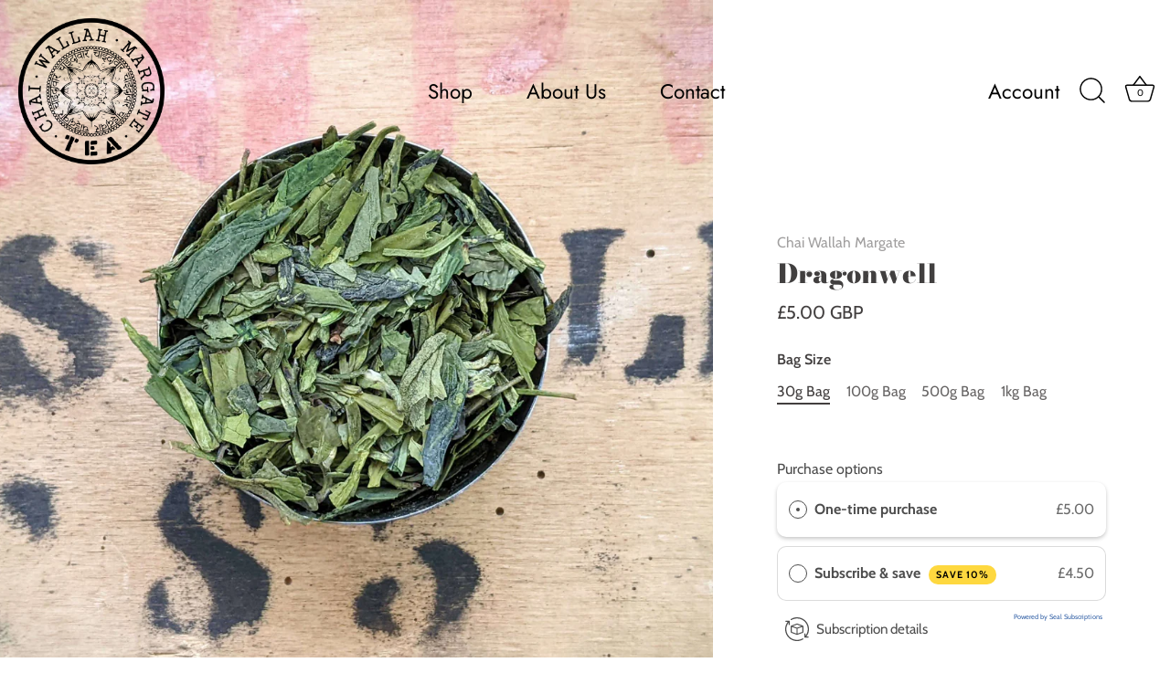

--- FILE ---
content_type: application/javascript
request_url: https://cdn-app.sealsubscriptions.com/shopify/public/js/seal-ac-module.js?v4&shop=9ebbcd-87.myshopify.com&1768927712
body_size: 41990
content:


// Seal auto-charge app
var SealAC = (function(
	$,
	$_,
	GlobalUtility,
	GlobalTranslator,
	GlobalView,
	GlobalFormSelectors,
	GlobalRequirements,
	SealGlobal,
	ClientSpecifics,
	autoInjectWidgets,
	canShowWidgets,
	settings
) {
	
	var sellingPlanGroups 		= [{"options":[{"name":"Deliver every"}],"name":"Subscribe & save","selling_plans":[{"id":"690221449558","name":"4 Weekly Subscription","options":[{"value":"4 weeks"}],"price_adjustments":[{"value_type":"percentage","value":"10"}],"prePaidMultiplier":1,"description":""},{"id":"690221482326","name":"6 Weekly Subscription","options":[{"value":"6 weeks"}],"price_adjustments":[{"value_type":"percentage","value":"5"}],"prePaidMultiplier":1,"description":""}],"product_variants":[{"product_id":"8869485543766","variant_id":false,"handle":"afternoon-blend","subscription_only":0},{"product_id":"8869490098518","variant_id":false,"handle":"ashwagandha","subscription_only":0},{"product_id":"8869488230742","variant_id":false,"handle":"assam","subscription_only":0},{"product_id":"8869488263510","variant_id":false,"handle":"assam-2nd-flush","subscription_only":0},{"product_id":"8869486821718","variant_id":false,"handle":"autumn-blend","subscription_only":0},{"product_id":"8869488132438","variant_id":false,"handle":"bai-hao-silver-needle","subscription_only":0},{"product_id":"8869488099670","variant_id":false,"handle":"bai-mu-dan","subscription_only":0},{"product_id":"8869486035286","variant_id":false,"handle":"balancing-harmony","subscription_only":0},{"product_id":"8869485478230","variant_id":false,"handle":"black-chai","subscription_only":0},{"product_id":"8869489606998","variant_id":false,"handle":"blue-lotus-flower","subscription_only":0},{"product_id":"8869485019478","variant_id":false,"handle":"blueberry-oolong","subscription_only":0},{"product_id":"8869485510998","variant_id":false,"handle":"breakfast-blend","subscription_only":0},{"product_id":"8869490196822","variant_id":false,"handle":"burdock-root","subscription_only":0},{"product_id":"8869486133590","variant_id":false,"handle":"caramel-chili-rooibos","subscription_only":0},{"product_id":"8869488722262","variant_id":false,"handle":"ceremonial-matcha","subscription_only":0},{"product_id":"8869488656726","variant_id":false,"handle":"chamomile","subscription_only":0},{"product_id":"8869486920022","variant_id":false,"handle":"chamomile-n-lavender","subscription_only":0},{"product_id":"8869486854486","variant_id":false,"handle":"chamomile-n-rose","subscription_only":0},{"product_id":"8869487640918","variant_id":false,"handle":"chinese-sencha","subscription_only":0},{"product_id":"8869485576534","variant_id":false,"handle":"chocolate-orange-black","subscription_only":0},{"product_id":"8869485379926","variant_id":false,"handle":"christmas-black","subscription_only":0},{"product_id":"8869484921174","variant_id":false,"handle":"christmas-green","subscription_only":0},{"product_id":"8869490000214","variant_id":false,"handle":"cinnamon-bark","subscription_only":0},{"product_id":"8869486690646","variant_id":false,"handle":"citrus-herbal-chai","subscription_only":0},{"product_id":"8869486231894","variant_id":false,"handle":"coconut-rooibos","subscription_only":0},{"product_id":"8869486723414","variant_id":false,"handle":"countryside-chamomile","subscription_only":0},{"product_id":"8869487608150","variant_id":false,"handle":"crown-chakra","subscription_only":0},{"product_id":"8869489344854","variant_id":false,"handle":"dandelion-leaf","subscription_only":0},{"product_id":"8869490262358","variant_id":false,"handle":"dandelion-root","subscription_only":0},{"product_id":"8869488361814","variant_id":false,"handle":"darjeeling","subscription_only":0},{"product_id":"8869488394582","variant_id":false,"handle":"darjeeling-1st-flush","subscription_only":0},{"product_id":"8869488001366","variant_id":false,"handle":"dragonwell","subscription_only":0},{"product_id":"8869486952790","variant_id":false,"handle":"dreamy-days","subscription_only":0},{"product_id":"8869485183318","variant_id":false,"handle":"earl-grey","subscription_only":0},{"product_id":"8869489508694","variant_id":false,"handle":"echinacea-leaf","subscription_only":0},{"product_id":"8869490458966","variant_id":false,"handle":"echinacea-root","subscription_only":0},{"product_id":"8869485707606","variant_id":false,"handle":"english-garden","subscription_only":0},{"product_id":"8869489410390","variant_id":false,"handle":"eyebright","subscription_only":0},{"product_id":"8869489213782","variant_id":false,"handle":"fennel-seeds","subscription_only":0},{"product_id":"8869490426198","variant_id":false,"handle":"galangal","subscription_only":0},{"product_id":"8869487182166","variant_id":false,"handle":"ginger-n-turmeric","subscription_only":0},{"product_id":"8869486788950","variant_id":false,"handle":"ginger-beer","subscription_only":0},{"product_id":"8869489901910","variant_id":false,"handle":"ginger-root","subscription_only":0},{"product_id":"8869490393430","variant_id":false,"handle":"ginseng","subscription_only":0},{"product_id":"8869484822870","variant_id":false,"handle":"grapefruit-green","subscription_only":0},{"product_id":"8869484790102","variant_id":false,"handle":"green-chai","subscription_only":0},{"product_id":"8869487673686","variant_id":false,"handle":"green-chunmee","subscription_only":0},{"product_id":"8869487771990","variant_id":false,"handle":"gunpowder","subscription_only":0},{"product_id":"8869487837526","variant_id":false,"handle":"gyokuro","subscription_only":0},{"product_id":"8869487444310","variant_id":false,"handle":"heart-chakra","subscription_only":0},{"product_id":"8869489639766","variant_id":false,"handle":"hibiscus","subscription_only":0},{"product_id":"8869487903062","variant_id":false,"handle":"hojicha","subscription_only":0},{"product_id":"8869484986710","variant_id":false,"handle":"japanese-genmaicha","subscription_only":0},{"product_id":"8869488034134","variant_id":false,"handle":"japanese-sencha-fukujyu","subscription_only":0},{"product_id":"8869484855638","variant_id":false,"handle":"jasmine-green","subscription_only":0},{"product_id":"8869487739222","variant_id":false,"handle":"jasmine-pearls","subscription_only":0},{"product_id":"8869488165206","variant_id":false,"handle":"jasmine-silver-needle","subscription_only":0},{"product_id":"8869488492886","variant_id":false,"handle":"keemun-orchid","subscription_only":0},{"product_id":"8869488525654","variant_id":false,"handle":"lapsang-suchong","subscription_only":0},{"product_id":"8869485248854","variant_id":false,"handle":"lavender-earl-grey","subscription_only":0},{"product_id":"8869486264662","variant_id":false,"handle":"lemon-n-ginger-rooibos","subscription_only":0},{"product_id":"8869488984406","variant_id":false,"handle":"lemon-balm","subscription_only":0},{"product_id":"8869488886102","variant_id":false,"handle":"lemon-verbena","subscription_only":0},{"product_id":"8869487018326","variant_id":false,"handle":"lemongrass-n-ginger","subscription_only":0},{"product_id":"8869489312086","variant_id":false,"handle":"linden-flowers","subscription_only":0},{"product_id":"8869489934678","variant_id":false,"handle":"liquorice-root","subscription_only":0},{"product_id":"8869488623958","variant_id":false,"handle":"long-needle-rooibos","subscription_only":0},{"product_id":"8869488427350","variant_id":false,"handle":"lovers-leap-ceylon","subscription_only":0},{"product_id":"8869485117782","variant_id":false,"handle":"lychee-grey","subscription_only":0},{"product_id":"8869487935830","variant_id":false,"handle":"mao-jian","subscription_only":0},{"product_id":"8869490065750","variant_id":false,"handle":"marigold-flowers","subscription_only":0},{"product_id":"8869489082710","variant_id":false,"handle":"meadowsweet","subscription_only":0},{"product_id":"8869486428502","variant_id":false,"handle":"mince-pie-rooibos","subscription_only":0},{"product_id":"8869486526806","variant_id":false,"handle":"mindful-moments","subscription_only":0},{"product_id":"8869485805910","variant_id":false,"handle":"mint-blend","subscription_only":0},{"product_id":"8869485642070","variant_id":false,"handle":"mint-choc-chip","subscription_only":0},{"product_id":"8869489181014","variant_id":false,"handle":"motherwort","subscription_only":0},{"product_id":"8869489115478","variant_id":false,"handle":"mugwort","subscription_only":0},{"product_id":"8869487247702","variant_id":false,"handle":"mulled-cider","subscription_only":0},{"product_id":"8869489017174","variant_id":false,"handle":"nettle-leaf","subscription_only":0},{"product_id":"8869485871446","variant_id":false,"handle":"night-time-soother","subscription_only":0},{"product_id":"8869489049942","variant_id":false,"handle":"passion-flower","subscription_only":0},{"product_id":"8869488558422","variant_id":false,"handle":"peppermint","subscription_only":0},{"product_id":"8869488918870","variant_id":false,"handle":"pine-needle","subscription_only":0},{"product_id":"8869486559574","variant_id":false,"handle":"pink-grapefruit","subscription_only":0},{"product_id":"8869488853334","variant_id":false,"handle":"raspberry-leaf","subscription_only":0},{"product_id":"8869486625110","variant_id":false,"handle":"rhubarb-n-custard-rooibos","subscription_only":0},{"product_id":"8869486166358","variant_id":false,"handle":"rooibos-earl-grey","subscription_only":0},{"product_id":"8869486100822","variant_id":false,"handle":"root-chai","subscription_only":0},{"product_id":"8869487280470","variant_id":false,"handle":"root-chakra","subscription_only":0},{"product_id":"8869485314390","variant_id":false,"handle":"rose-n-cardamom-chai","subscription_only":0},{"product_id":"8869489705302","variant_id":false,"handle":"rose-buds","subscription_only":0},{"product_id":"8869485281622","variant_id":false,"handle":"rose-congou-chai","subscription_only":0},{"product_id":"8869485216086","variant_id":false,"handle":"rose-earl-grey","subscription_only":0},{"product_id":"8869489738070","variant_id":false,"handle":"rose-petals","subscription_only":0},{"product_id":"8869484953942","variant_id":false,"handle":"rose-sencha","subscription_only":0},{"product_id":"8869489770838","variant_id":false,"handle":"rosehips","subscription_only":0},{"product_id":"8869485674838","variant_id":false,"handle":"russian-caravan","subscription_only":0},{"product_id":"8869487346006","variant_id":false,"handle":"sacral-chakra","subscription_only":0},{"product_id":"8869489377622","variant_id":false,"handle":"sage","subscription_only":0},{"product_id":"8869485969750","variant_id":false,"handle":"sanitea","subscription_only":0},{"product_id":"8869489967446","variant_id":false,"handle":"sarsaparilla-root","subscription_only":0},{"product_id":"8869488197974","variant_id":false,"handle":"se-chung-oolong","subscription_only":0},{"product_id":"8869487411542","variant_id":false,"handle":"solar-plexus-chakra","subscription_only":0},{"product_id":"8869488951638","variant_id":false,"handle":"spearmint","subscription_only":0},{"product_id":"8869487116630","variant_id":false,"handle":"spiced-clementine","subscription_only":0},{"product_id":"8869489541462","variant_id":false,"handle":"st-johns-wort","subscription_only":0},{"product_id":"8869486330198","variant_id":false,"handle":"sunshine-rooibos","subscription_only":0},{"product_id":"8869487542614","variant_id":false,"handle":"third-eye-chakra","subscription_only":0},{"product_id":"8869487509846","variant_id":false,"handle":"throat-chakra","subscription_only":0},{"product_id":"8869486756182","variant_id":false,"handle":"tropical-punch","subscription_only":0},{"product_id":"8869490295126","variant_id":false,"handle":"turmeric-root","subscription_only":0},{"product_id":"8869490327894","variant_id":false,"handle":"valerian-root","subscription_only":0},{"product_id":"8869485412694","variant_id":false,"handle":"white-chocolate-chai","subscription_only":0},{"product_id":"8869486592342","variant_id":false,"handle":"winter-berry","subscription_only":0},{"product_id":"8869488460118","variant_id":false,"handle":"yunnan-golden-tips","subscription_only":0},{"product_id":"8874151313750","variant_id":false,"handle":"a-lovely-tea-blend","subscription_only":0}],"product_target_type":"specific_products"}];
	var allSubscriptionProducts = {"s8869485543766":{"product_id":"8869485543766","variant_id":false,"handle":"afternoon-blend","subscription_only":0,"variants":[{"variant_id":"48026385318230","price":"2.50","compare_at_price":"","sku":"AFTELEND30GB","title":"30g Bag"},{"variant_id":"48026385350998","price":"6.00","compare_at_price":"","sku":"AFTELEND100G","title":"100g Bag"},{"variant_id":"48026385383766","price":"22.00","compare_at_price":"","sku":"AFTELEND500G","title":"500g Bag"},{"variant_id":"48026385416534","price":"34.00","compare_at_price":"","sku":"AFTELEND1KGB","title":"1kg Bag"},{"variant_id":"48050402263382","price":"3.00","compare_at_price":"","sku":"AFTELEND10TE","title":"10 Teabags"},{"variant_id":"48050402296150","price":"5.00","compare_at_price":"","sku":"AFTELEND20TE","title":"20 Teabags"},{"variant_id":"48050402328918","price":"21.00","compare_at_price":"","sku":"AFTELEND100T","title":"100 Teabags"}]},"s8869490098518":{"product_id":"8869490098518","variant_id":false,"handle":"ashwagandha","subscription_only":0,"variants":[{"variant_id":"48026401669462","price":"3.50","compare_at_price":"","sku":"ASHWNDHA30GB","title":"30g Bag"},{"variant_id":"48026401702230","price":"8.00","compare_at_price":"","sku":"ASHWNDHA100G","title":"100g Bag"},{"variant_id":"48026401734998","price":"30.00","compare_at_price":"","sku":"ASHWNDHA500G","title":"500g Bag"},{"variant_id":"48026401767766","price":"46.00","compare_at_price":"","sku":"ASHWNDHA1KGB","title":"1kg Bag"}]},"s8869488230742":{"product_id":"8869488230742","variant_id":false,"handle":"assam","subscription_only":0,"variants":[{"variant_id":"48026394886486","price":"2.50","compare_at_price":"","sku":"ASSASSAM30GB","title":"30g Bag"},{"variant_id":"48026394919254","price":"6.00","compare_at_price":"","sku":"ASSASSAM100G","title":"100g Bag"},{"variant_id":"48026394952022","price":"22.00","compare_at_price":"","sku":"ASSASSAM500G","title":"500g Bag"},{"variant_id":"48026394984790","price":"34.00","compare_at_price":"","sku":"ASSASSAM1KGB","title":"1kg Bag"}]},"s8869488263510":{"product_id":"8869488263510","variant_id":false,"handle":"assam-2nd-flush","subscription_only":0,"variants":[{"variant_id":"48026395017558","price":"3.00","compare_at_price":"","sku":"ASSALUSH30GB","title":"30g Bag"},{"variant_id":"48026395050326","price":"7.00","compare_at_price":"","sku":"ASSALUSH100G","title":"100g Bag"},{"variant_id":"48026395083094","price":"26.00","compare_at_price":"","sku":"ASSALUSH500G","title":"500g Bag"},{"variant_id":"48026395115862","price":"40.00","compare_at_price":"","sku":"ASSALUSH1KGB","title":"1kg Bag"}]},"s8869486821718":{"product_id":"8869486821718","variant_id":false,"handle":"autumn-blend","subscription_only":0,"variants":[{"variant_id":"48026389971286","price":"4.00","compare_at_price":"","sku":"AUTULEND30GB","title":"30g Bag"},{"variant_id":"48026390004054","price":"9.00","compare_at_price":"","sku":"AUTULEND100G","title":"100g Bag"},{"variant_id":"48026390036822","price":"36.00","compare_at_price":"","sku":"AUTULEND500G","title":"500g Bag"},{"variant_id":"48026390069590","price":"53.00","compare_at_price":"","sku":"AUTULEND1KGB","title":"1kg Bag"}]},"s8869488132438":{"product_id":"8869488132438","variant_id":false,"handle":"bai-hao-silver-needle","subscription_only":0,"variants":[{"variant_id":"48026394427734","price":"9.00","compare_at_price":"","sku":"BAIHEDLE30GB","title":"30g Bag"},{"variant_id":"48026394460502","price":"13.00","compare_at_price":"","sku":"BAIHEDLE50GB","title":"50g Bag"},{"variant_id":"48026394493270","price":"20.00","compare_at_price":"","sku":"BAIHEDLE100G","title":"100g Bag"},{"variant_id":"48026394526038","price":"80.00","compare_at_price":"","sku":"BAIHEDLE500G","title":"500g Bag"},{"variant_id":"48026394558806","price":"119.00","compare_at_price":"","sku":"BAIHEDLE1KGB","title":"1kg Bag"}]},"s8869488099670":{"product_id":"8869488099670","variant_id":false,"handle":"bai-mu-dan","subscription_only":0,"variants":[{"variant_id":"48026394296662","price":"3.50","compare_at_price":"","sku":"BAIMUDAN30GB","title":"30g Bag"},{"variant_id":"48026394329430","price":"8.00","compare_at_price":"","sku":"BAIMUDAN100G","title":"100g Bag"},{"variant_id":"48026394362198","price":"30.00","compare_at_price":"","sku":"BAIMUDAN500G","title":"500g Bag"},{"variant_id":"48026394394966","price":"46.00","compare_at_price":"","sku":"BAIMUDAN1KGB","title":"1kg Bag"}]},"s8869486035286":{"product_id":"8869486035286","variant_id":false,"handle":"balancing-harmony","subscription_only":0,"variants":[{"variant_id":"48026387054934","price":"3.00","compare_at_price":"","sku":"BALAMONY30GB","title":"30g Bag"},{"variant_id":"48026387087702","price":"7.00","compare_at_price":"","sku":"BALAMONY100G","title":"100g Bag"},{"variant_id":"48026387120470","price":"26.00","compare_at_price":"","sku":"BALAMONY500G","title":"500g Bag"},{"variant_id":"48026387153238","price":"40.00","compare_at_price":"","sku":"BALAMONY1KGB","title":"1kg Bag"}]},"s8869485478230":{"product_id":"8869485478230","variant_id":false,"handle":"black-chai","subscription_only":0,"variants":[{"variant_id":"48026384957782","price":"2.50","compare_at_price":"","sku":"BLACCHAI30GB","title":"30g Bag"},{"variant_id":"48026384990550","price":"6.00","compare_at_price":"","sku":"BLACCHAI100G","title":"100g Bag"},{"variant_id":"48026385023318","price":"22.00","compare_at_price":"","sku":"BLACCHAI500G","title":"500g Bag"},{"variant_id":"48026385056086","price":"34.00","compare_at_price":"","sku":"BLACCHAI1KGB","title":"1kg Bag"},{"variant_id":"49904985342294","price":"3.00","compare_at_price":"","sku":"BLACCHAI10TE","title":"10 Teabags"},{"variant_id":"49904985375062","price":"5.00","compare_at_price":"","sku":"BLACCHAI20TE","title":"20 Teabags"},{"variant_id":"49904985407830","price":"21.00","compare_at_price":"","sku":"BLACCHAI100T","title":"100 Teabags"}]},"s8869489606998":{"product_id":"8869489606998","variant_id":false,"handle":"blue-lotus-flower","subscription_only":0,"variants":[{"variant_id":"48026400162134","price":"16.50","compare_at_price":"","sku":"BLUEOWER30GB","title":"30g Bag"},{"variant_id":"48026400194902","price":"24.00","compare_at_price":"","sku":"BLUEOWER50GB","title":"50g Bag"},{"variant_id":"48026400227670","price":"36.00","compare_at_price":"","sku":"BLUEOWER100G","title":"100g Bag"},{"variant_id":"48026400260438","price":"146.00","compare_at_price":"","sku":"BLUEOWER500G","title":"500g Bag"},{"variant_id":"48026400293206","price":"218.00","compare_at_price":"","sku":"BLUEOWER1KGB","title":"1kg Bag"}]},"s8869485019478":{"product_id":"8869485019478","variant_id":false,"handle":"blueberry-oolong","subscription_only":0,"variants":[{"variant_id":"48026383122774","price":"4.00","compare_at_price":"","sku":"BLUELONG30GB","title":"30g Bag"},{"variant_id":"48026383155542","price":"9.00","compare_at_price":"","sku":"BLUELONG100G","title":"100g Bag"},{"variant_id":"48026383188310","price":"36.00","compare_at_price":"","sku":"BLUELONG500G","title":"500g Bag"},{"variant_id":"48026383221078","price":"53.00","compare_at_price":"","sku":"BLUELONG1KGB","title":"1kg Bag"},{"variant_id":"48026383253846","price":"4.50","compare_at_price":"","sku":"BLUELONG10TE","title":"10 Teabags"},{"variant_id":"48026383286614","price":"8.00","compare_at_price":"","sku":"BLUELONG20TE","title":"20 Teabags"},{"variant_id":"48026383319382","price":"33.00","compare_at_price":"","sku":"BLUELONG100T","title":"100 Teabags"}]},"s8869485510998":{"product_id":"8869485510998","variant_id":false,"handle":"breakfast-blend","subscription_only":0,"variants":[{"variant_id":"48026385088854","price":"2.50","compare_at_price":"","sku":"BREALEND50GB","title":"50g Bag"},{"variant_id":"48026385121622","price":"6.00","compare_at_price":"","sku":"BREALEND150G","title":"150g Bag"},{"variant_id":"48026385154390","price":"16.00","compare_at_price":"","sku":"BREALEND500G","title":"500g Bag"},{"variant_id":"48026385187158","price":"25.00","compare_at_price":"","sku":"BREALEND1KGB","title":"1kg Bag"},{"variant_id":"48026385219926","price":"3.00","compare_at_price":"","sku":"BREALEND10TE","title":"10 Teabags"},{"variant_id":"48026385252694","price":"5.00","compare_at_price":"","sku":"BREALEND20TE","title":"20 Teabags"},{"variant_id":"48026385285462","price":"21.00","compare_at_price":"","sku":"BREALEND100T","title":"100 Teabags"}]},"s8869490196822":{"product_id":"8869490196822","variant_id":false,"handle":"burdock-root","subscription_only":0,"variants":[{"variant_id":"48026401866070","price":"3.00","compare_at_price":"","sku":"BURDROOT30GB","title":"30g Bag"},{"variant_id":"48026401898838","price":"7.00","compare_at_price":"","sku":"BURDROOT100G","title":"100g Bag"},{"variant_id":"48026401931606","price":"26.00","compare_at_price":"","sku":"BURDROOT500G","title":"500g Bag"},{"variant_id":"48026401964374","price":"40.00","compare_at_price":"","sku":"BURDROOT1KGB","title":"1kg Bag"}]},"s8869486133590":{"product_id":"8869486133590","variant_id":false,"handle":"caramel-chili-rooibos","subscription_only":0,"variants":[{"variant_id":"48026387448150","price":"4.00","compare_at_price":"","sku":"CARAIBOS30GB","title":"30g Bag"},{"variant_id":"48026387480918","price":"9.00","compare_at_price":"","sku":"CARAIBOS100G","title":"100g Bag"},{"variant_id":"48026387513686","price":"36.00","compare_at_price":"","sku":"CARAIBOS500G","title":"500g Bag"},{"variant_id":"48026387546454","price":"53.00","compare_at_price":"","sku":"CARAIBOS1KGB","title":"1kg Bag"}]},"s8869488722262":{"product_id":"8869488722262","variant_id":false,"handle":"ceremonial-matcha","subscription_only":0,"variants":[{"variant_id":"48026397016406","price":"10.00","compare_at_price":"","sku":"CERETCHA30GB","title":"30g Bag"},{"variant_id":"48026397049174","price":"14.00","compare_at_price":"","sku":"CERETCHA50GB","title":"50g Bag"},{"variant_id":"48026397081942","price":"22.00","compare_at_price":"","sku":"CERETCHA100G","title":"100g Bag"},{"variant_id":"48026397114710","price":"88.00","compare_at_price":"","sku":"CERETCHA500G","title":"500g Bag"},{"variant_id":"48026397147478","price":"132.00","compare_at_price":"","sku":"CERETCHA1KGB","title":"1kg Bag"}]},"s8869488656726":{"product_id":"8869488656726","variant_id":false,"handle":"chamomile","subscription_only":0,"variants":[{"variant_id":"48026396524886","price":"4.00","compare_at_price":"","sku":"CHAMMILE30GB","title":"30g Bag"},{"variant_id":"48026396557654","price":"9.00","compare_at_price":"","sku":"CHAMMILE100G","title":"100g Bag"},{"variant_id":"48026396590422","price":"36.00","compare_at_price":"","sku":"CHAMMILE500G","title":"500g Bag"},{"variant_id":"48026396623190","price":"53.00","compare_at_price":"","sku":"CHAMMILE1KGB","title":"1kg Bag"},{"variant_id":"48026396655958","price":"4.50","compare_at_price":"","sku":"CHAMMILE10TE","title":"10 Teabags"},{"variant_id":"48026396688726","price":"8.00","compare_at_price":"","sku":"CHAMMILE20TE","title":"20 Teabags"},{"variant_id":"48026396721494","price":"33.00","compare_at_price":"","sku":"CHAMMILE100T","title":"100 Teabags"}]},"s8869486920022":{"product_id":"8869486920022","variant_id":false,"handle":"chamomile-n-lavender","subscription_only":0,"variants":[{"variant_id":"48026390266198","price":"4.00","compare_at_price":"","sku":"CHAMNDER30GB","title":"30g Bag"},{"variant_id":"48026390298966","price":"9.00","compare_at_price":"","sku":"CHAMNDER100G","title":"100g Bag"},{"variant_id":"48026390331734","price":"36.00","compare_at_price":"","sku":"CHAMNDER500G","title":"500g Bag"},{"variant_id":"48026390364502","price":"53.00","compare_at_price":"","sku":"CHAMNDER1KGB","title":"1kg Bag"}]},"s8869486854486":{"product_id":"8869486854486","variant_id":false,"handle":"chamomile-n-rose","subscription_only":0,"variants":[{"variant_id":"48026390102358","price":"3.50","compare_at_price":"","sku":"CHAMROSE30GB","title":"30g Bag"},{"variant_id":"48026390135126","price":"8.00","compare_at_price":"","sku":"CHAMROSE100G","title":"100g Bag"},{"variant_id":"48026390167894","price":"30.00","compare_at_price":"","sku":"CHAMROSE500G","title":"500g Bag"},{"variant_id":"48026390200662","price":"46.00","compare_at_price":"","sku":"CHAMROSE1KGB","title":"1kg Bag"}]},"s8869487640918":{"product_id":"8869487640918","variant_id":false,"handle":"chinese-sencha","subscription_only":0,"variants":[{"variant_id":"48026392592726","price":"3.00","compare_at_price":"","sku":"CHINNCHA30GB","title":"30g Bag"},{"variant_id":"48026392625494","price":"7.00","compare_at_price":"","sku":"CHINNCHA100G","title":"100g Bag"},{"variant_id":"48026392658262","price":"26.00","compare_at_price":"","sku":"CHINNCHA500G","title":"500g Bag"},{"variant_id":"48026392691030","price":"40.00","compare_at_price":"","sku":"CHINNCHA1KGB","title":"1kg Bag"},{"variant_id":"48030048649558","price":"3.50","compare_at_price":"","sku":"CHINNCHA10TE","title":"10 Teabags"},{"variant_id":"48030049763670","price":"6.00","compare_at_price":"","sku":"CHINNCHA20TE","title":"20 Teabags"},{"variant_id":"48030054056278","price":"26.00","compare_at_price":"","sku":"CHINNCHA100T","title":"100 Teabags"}]},"s8869485576534":{"product_id":"8869485576534","variant_id":false,"handle":"chocolate-orange-black","subscription_only":0,"variants":[{"variant_id":"48026385449302","price":"4.00","compare_at_price":"","sku":"CHOCLACK30GB","title":"30g Bag"},{"variant_id":"48026385482070","price":"9.00","compare_at_price":"","sku":"CHOCLACK100G","title":"100g Bag"},{"variant_id":"48026385514838","price":"36.00","compare_at_price":"","sku":"CHOCLACK500G","title":"500g Bag"},{"variant_id":"48026385547606","price":"53.00","compare_at_price":"","sku":"CHOCLACK1KGB","title":"1kg Bag"},{"variant_id":"49905001398614","price":"4.50","compare_at_price":"","sku":"CHOCLACK10TE","title":"10 Teabags"},{"variant_id":"49905001431382","price":"8.00","compare_at_price":"","sku":"CHOCLACK20TE","title":"20 Teabags"},{"variant_id":"49905001464150","price":"33.00","compare_at_price":"","sku":"CHOCLACK100T","title":"100 Teabags"}]},"s8869485379926":{"product_id":"8869485379926","variant_id":false,"handle":"christmas-black","subscription_only":0,"variants":[{"variant_id":"48026384630102","price":"4.00","compare_at_price":"","sku":"CHRILACK30GB","title":"30g Bag"},{"variant_id":"48026384662870","price":"9.00","compare_at_price":"","sku":"CHRILACK100G","title":"100g Bag"},{"variant_id":"48026384695638","price":"36.00","compare_at_price":"","sku":"CHRILACK500G","title":"500g Bag"},{"variant_id":"48026384728406","price":"53.00","compare_at_price":"","sku":"CHRILACK1KGB","title":"1kg Bag"},{"variant_id":"49410904785238","price":"4.50","compare_at_price":"","sku":"CHRILACK10TE","title":"10 Teabags"},{"variant_id":"49410906947926","price":"8.00","compare_at_price":"","sku":"CHRILACK20TE","title":"20 Teabags"},{"variant_id":"49410908062038","price":"33.00","compare_at_price":"","sku":"CHRILACK100T","title":"100 Teabags"}]},"s8869484921174":{"product_id":"8869484921174","variant_id":false,"handle":"christmas-green","subscription_only":0,"variants":[{"variant_id":"48026382696790","price":"4.00","compare_at_price":"","sku":"CHRIREEN30GB","title":"30g Bag"},{"variant_id":"48026382729558","price":"9.00","compare_at_price":"","sku":"CHRIREEN100G","title":"100g Bag"},{"variant_id":"48026382762326","price":"36.00","compare_at_price":"","sku":"CHRIREEN500G","title":"500g Bag"},{"variant_id":"48026382795094","price":"53.00","compare_at_price":"","sku":"CHRIREEN1KGB","title":"1kg Bag"}]},"s8869490000214":{"product_id":"8869490000214","variant_id":false,"handle":"cinnamon-bark","subscription_only":0,"variants":[{"variant_id":"48026401374550","price":"2.50","compare_at_price":"","sku":"CINNBARK30GB","title":"30g Bag"},{"variant_id":"48026401407318","price":"6.00","compare_at_price":"","sku":"CINNBARK100G","title":"100g Bag"},{"variant_id":"48026401440086","price":"22.00","compare_at_price":"","sku":"CINNBARK500G","title":"500g Bag"},{"variant_id":"48026401472854","price":"34.00","compare_at_price":"","sku":"CINNBARK1KGB","title":"1kg Bag"}]},"s8869486690646":{"product_id":"8869486690646","variant_id":false,"handle":"citrus-herbal-chai","subscription_only":0,"variants":[{"variant_id":"48026389446998","price":"4.50","compare_at_price":"","sku":"CITRCHAI30GB","title":"30g Bag"},{"variant_id":"48026389479766","price":"10.00","compare_at_price":"","sku":"CITRCHAI100G","title":"100g Bag"},{"variant_id":"48026389512534","price":"40.00","compare_at_price":"","sku":"CITRCHAI500G","title":"500g Bag"},{"variant_id":"48026389545302","price":"60.00","compare_at_price":"","sku":"CITRCHAI1KGB","title":"1kg Bag"}]},"s8869486231894":{"product_id":"8869486231894","variant_id":false,"handle":"coconut-rooibos","subscription_only":0,"variants":[{"variant_id":"48026387743062","price":"2.50","compare_at_price":"","sku":"COCOIBOS30GB","title":"30g Bag"},{"variant_id":"48026387775830","price":"6.00","compare_at_price":"","sku":"COCOIBOS100G","title":"100g Bag"},{"variant_id":"48026387808598","price":"22.00","compare_at_price":"","sku":"COCOIBOS500G","title":"500g Bag"},{"variant_id":"48026387841366","price":"34.00","compare_at_price":"","sku":"COCOIBOS1KGB","title":"1kg Bag"}]},"s8869486723414":{"product_id":"8869486723414","variant_id":false,"handle":"countryside-chamomile","subscription_only":0,"variants":[{"variant_id":"48026389578070","price":"4.50","compare_at_price":"","sku":"COUNMILE30GB","title":"30g Bag"},{"variant_id":"48026389610838","price":"10.00","compare_at_price":"","sku":"COUNMILE100G","title":"100g Bag"},{"variant_id":"48026389643606","price":"40.00","compare_at_price":"","sku":"COUNMILE500G","title":"500g Bag"},{"variant_id":"48026389676374","price":"60.00","compare_at_price":"","sku":"COUNMILE1KGB","title":"1kg Bag"}]},"s8869487608150":{"product_id":"8869487608150","variant_id":false,"handle":"crown-chakra","subscription_only":0,"variants":[{"variant_id":"48026392428886","price":"3.50","compare_at_price":"","sku":"CROWAKRA30GB","title":"30g Bag"},{"variant_id":"48026392461654","price":"8.00","compare_at_price":"","sku":"CROWAKRA100G","title":"100g Bag"},{"variant_id":"48026392494422","price":"30.00","compare_at_price":"","sku":"CROWAKRA500G","title":"500g Bag"},{"variant_id":"48026392527190","price":"46.00","compare_at_price":"","sku":"CROWAKRA1KGB","title":"1kg Bag"}]},"s8869489344854":{"product_id":"8869489344854","variant_id":false,"handle":"dandelion-leaf","subscription_only":0,"variants":[{"variant_id":"48026399113558","price":"3.00","compare_at_price":"","sku":"DANDLEAF30GB","title":"30g Bag"},{"variant_id":"48026399146326","price":"7.00","compare_at_price":"","sku":"DANDLEAF100G","title":"100g Bag"},{"variant_id":"48026399179094","price":"26.00","compare_at_price":"","sku":"DANDLEAF500G","title":"500g Bag"},{"variant_id":"48026399211862","price":"40.00","compare_at_price":"","sku":"DANDLEAF1KGB","title":"1kg Bag"}]},"s8869490262358":{"product_id":"8869490262358","variant_id":false,"handle":"dandelion-root","subscription_only":0,"variants":[{"variant_id":"48026402062678","price":"3.50","compare_at_price":"","sku":"DANDROOT30GB","title":"30g Bag"},{"variant_id":"48026402095446","price":"8.00","compare_at_price":"","sku":"DANDROOT100G","title":"100g Bag"},{"variant_id":"48026402128214","price":"30.00","compare_at_price":"","sku":"DANDROOT500G","title":"500g Bag"},{"variant_id":"48026402160982","price":"46.00","compare_at_price":"","sku":"DANDROOT1KGB","title":"1kg Bag"}]},"s8869488361814":{"product_id":"8869488361814","variant_id":false,"handle":"darjeeling","subscription_only":0,"variants":[{"variant_id":"48026395214166","price":"3.50","compare_at_price":"","sku":"DARJLING30GB","title":"30g Bag"},{"variant_id":"48026395246934","price":"8.00","compare_at_price":"","sku":"DARJLING100G","title":"100g Bag"},{"variant_id":"48026395279702","price":"30.00","compare_at_price":"","sku":"DARJLING500G","title":"500g Bag"},{"variant_id":"48026395312470","price":"46.00","compare_at_price":"","sku":"DARJLING1KGB","title":"1kg Bag"}]},"s8869488394582":{"product_id":"8869488394582","variant_id":false,"handle":"darjeeling-1st-flush","subscription_only":0,"variants":[{"variant_id":"48026395345238","price":"6.50","compare_at_price":"","sku":"DARJLUSH30GB","title":"30g Bag"},{"variant_id":"48026395378006","price":"14.00","compare_at_price":"","sku":"DARJLUSH100G","title":"100g Bag"},{"variant_id":"48026395410774","price":"58.00","compare_at_price":"","sku":"DARJLUSH500G","title":"500g Bag"},{"variant_id":"48026395443542","price":"86.00","compare_at_price":"","sku":"DARJLUSH1KGB","title":"1kg Bag"}]},"s8869488001366":{"product_id":"8869488001366","variant_id":false,"handle":"dragonwell","subscription_only":0,"variants":[{"variant_id":"48026393936214","price":"5.00","compare_at_price":"","sku":"DRAGWELL30GB","title":"30g Bag"},{"variant_id":"48026393968982","price":"11.00","compare_at_price":"","sku":"DRAGWELL100G","title":"100g Bag"},{"variant_id":"48026394001750","price":"44.00","compare_at_price":"","sku":"DRAGWELL500G","title":"500g Bag"},{"variant_id":"48026394034518","price":"66.00","compare_at_price":"","sku":"DRAGWELL1KGB","title":"1kg Bag"}]},"s8869486952790":{"product_id":"8869486952790","variant_id":false,"handle":"dreamy-days","subscription_only":0,"variants":[{"variant_id":"48026390397270","price":"3.50","compare_at_price":"","sku":"DREADAYS30GB","title":"30g Bag"},{"variant_id":"48026390430038","price":"8.00","compare_at_price":"","sku":"DREADAYS100G","title":"100g Bag"},{"variant_id":"48026390462806","price":"30.00","compare_at_price":"","sku":"DREADAYS500G","title":"500g Bag"},{"variant_id":"48026390495574","price":"46.00","compare_at_price":"","sku":"DREADAYS1KGB","title":"1kg Bag"}]},"s8869485183318":{"product_id":"8869485183318","variant_id":false,"handle":"earl-grey","subscription_only":0,"variants":[{"variant_id":"48026383745366","price":"3.00","compare_at_price":"","sku":"EARLGREY30GB","title":"30g Bag"},{"variant_id":"48026383778134","price":"7.00","compare_at_price":"","sku":"EARLGREY100G","title":"100g Bag"},{"variant_id":"48026383810902","price":"26.00","compare_at_price":"","sku":"EARLGREY500G","title":"500g Bag"},{"variant_id":"48026383843670","price":"40.00","compare_at_price":"","sku":"EARLGREY1KGB","title":"1kg Bag"},{"variant_id":"48026383876438","price":"3.50","compare_at_price":"","sku":"EARLGREY10TE","title":"10 Teabags"},{"variant_id":"48026383909206","price":"6.00","compare_at_price":"","sku":"EARLGREY20TE","title":"20 Teabags"},{"variant_id":"48026383941974","price":"26.00","compare_at_price":"","sku":"EARLGREY100T","title":"100 Teabags"}]},"s8869489508694":{"product_id":"8869489508694","variant_id":false,"handle":"echinacea-leaf","subscription_only":0,"variants":[{"variant_id":"48026399736150","price":"3.00","compare_at_price":"","sku":"ECHILEAF30GB","title":"30g Bag"},{"variant_id":"48026399768918","price":"7.00","compare_at_price":"","sku":"ECHILEAF100G","title":"100g Bag"},{"variant_id":"48026399834454","price":"26.00","compare_at_price":"","sku":"ECHILEAF500G","title":"500g Bag"},{"variant_id":"48026399867222","price":"40.00","compare_at_price":"","sku":"ECHILEAF1KGB","title":"1kg Bag"}]},"s8869490458966":{"product_id":"8869490458966","variant_id":false,"handle":"echinacea-root","subscription_only":0,"variants":[{"variant_id":"48026403275094","price":"8.00","compare_at_price":"","sku":"ECHIROOT30GB","title":"30g Bag"},{"variant_id":"48026403307862","price":"18.00","compare_at_price":"","sku":"ECHIROOT100G","title":"100g Bag"},{"variant_id":"48026403340630","price":"70.00","compare_at_price":"","sku":"ECHIROOT500G","title":"500g Bag"},{"variant_id":"48026403373398","price":"106.00","compare_at_price":"","sku":"ECHIROOT1KGB","title":"1kg Bag"}]},"s8869485707606":{"product_id":"8869485707606","variant_id":false,"handle":"english-garden","subscription_only":0,"variants":[{"variant_id":"48026385940822","price":"4.00","compare_at_price":"","sku":"ENGLRDEN30GB","title":"30g Bag"},{"variant_id":"48026385973590","price":"9.00","compare_at_price":"","sku":"ENGLRDEN100G","title":"100g Bag"},{"variant_id":"48026386006358","price":"36.00","compare_at_price":"","sku":"ENGLRDEN500G","title":"500g Bag"},{"variant_id":"48026386039126","price":"53.00","compare_at_price":"","sku":"ENGLRDEN1KGB","title":"1kg Bag"},{"variant_id":"48026386071894","price":"4.50","compare_at_price":"","sku":"ENGLRDEN10TE","title":"10 Teabags"},{"variant_id":"48026386104662","price":"8.00","compare_at_price":"","sku":"ENGLRDEN20TE","title":"20 Teabags"},{"variant_id":"48026386137430","price":"33.00","compare_at_price":"","sku":"ENGLRDEN100T","title":"100 Teabags"}]},"s8869489410390":{"product_id":"8869489410390","variant_id":false,"handle":"eyebright","subscription_only":0,"variants":[{"variant_id":"48026399408470","price":"5.00","compare_at_price":"","sku":"EYEBIGHT30GB","title":"30g Bag"},{"variant_id":"48026399441238","price":"11.00","compare_at_price":"","sku":"EYEBIGHT100G","title":"100g Bag"},{"variant_id":"48026399474006","price":"44.00","compare_at_price":"","sku":"EYEBIGHT500G","title":"500g Bag"},{"variant_id":"48026399506774","price":"66.00","compare_at_price":"","sku":"EYEBIGHT1KGB","title":"1kg Bag"}]},"s8869489213782":{"product_id":"8869489213782","variant_id":false,"handle":"fennel-seeds","subscription_only":0,"variants":[{"variant_id":"48026398654806","price":"2.50","compare_at_price":"","sku":"FENNEEDS30GB","title":"30g Bag"},{"variant_id":"48026398687574","price":"6.00","compare_at_price":"","sku":"FENNEEDS100G","title":"100g Bag"},{"variant_id":"48026398720342","price":"22.00","compare_at_price":"","sku":"FENNEEDS500G","title":"500g Bag"},{"variant_id":"48026398753110","price":"34.00","compare_at_price":"","sku":"FENNEEDS1KGB","title":"1kg Bag"}]},"s8869490426198":{"product_id":"8869490426198","variant_id":false,"handle":"galangal","subscription_only":0,"variants":[{"variant_id":"48026403144022","price":"4.50","compare_at_price":"","sku":"GALANGAL30GB","title":"30g Bag"},{"variant_id":"48026403176790","price":"10.00","compare_at_price":"","sku":"GALANGAL100G","title":"100g Bag"},{"variant_id":"48026403209558","price":"40.00","compare_at_price":"","sku":"GALANGAL500G","title":"500g Bag"},{"variant_id":"48026403242326","price":"60.00","compare_at_price":"","sku":"GALANGAL1KGB","title":"1kg Bag"}]},"s8869487182166":{"product_id":"8869487182166","variant_id":false,"handle":"ginger-n-turmeric","subscription_only":0,"variants":[{"variant_id":"48026390987094","price":"3.00","compare_at_price":"","sku":"GINGERIC30GB","title":"30g Bag"},{"variant_id":"48026391019862","price":"7.00","compare_at_price":"","sku":"GINGERIC100G","title":"100g Bag"},{"variant_id":"48026391052630","price":"26.00","compare_at_price":"","sku":"GINGERIC500G","title":"500g Bag"},{"variant_id":"48026391085398","price":"40.00","compare_at_price":"","sku":"GINGERIC1KGB","title":"1kg Bag"}]},"s8869486788950":{"product_id":"8869486788950","variant_id":false,"handle":"ginger-beer","subscription_only":0,"variants":[{"variant_id":"48026389840214","price":"3.50","compare_at_price":"","sku":"GINGBEER30GB","title":"30g Bag"},{"variant_id":"48026389872982","price":"8.00","compare_at_price":"","sku":"GINGBEER100G","title":"100g Bag"},{"variant_id":"48026389905750","price":"30.00","compare_at_price":"","sku":"GINGBEER500G","title":"500g Bag"},{"variant_id":"48026389938518","price":"46.00","compare_at_price":"","sku":"GINGBEER1KGB","title":"1kg Bag"},{"variant_id":"49904968466774","price":"4.00","compare_at_price":"","sku":"GINGBEER10TE","title":"10 Teabags"},{"variant_id":"49904968499542","price":"7.00","compare_at_price":"","sku":"GINGBEER20TE","title":"20 Teabags"},{"variant_id":"49904968532310","price":"30.00","compare_at_price":"","sku":"GINGBEER100T","title":"100 Teabags"}]},"s8869489901910":{"product_id":"8869489901910","variant_id":false,"handle":"ginger-root","subscription_only":0,"variants":[{"variant_id":"48026400981334","price":"2.50","compare_at_price":"","sku":"GINGROOT30GB","title":"30g Bag"},{"variant_id":"48026401014102","price":"6.00","compare_at_price":"","sku":"GINGROOT100G","title":"100g Bag"},{"variant_id":"48026401046870","price":"22.00","compare_at_price":"","sku":"GINGROOT500G","title":"500g Bag"},{"variant_id":"48026401079638","price":"34.00","compare_at_price":"","sku":"GINGROOT1KGB","title":"1kg Bag"}]},"s8869490393430":{"product_id":"8869490393430","variant_id":false,"handle":"ginseng","subscription_only":0,"variants":[{"variant_id":"48026402914646","price":"4.00","compare_at_price":"","sku":"GINSSENG30GB","title":"30g Bag"},{"variant_id":"48026402947414","price":"9.00","compare_at_price":"","sku":"GINSSENG100G","title":"100g Bag"},{"variant_id":"48026402980182","price":"36.00","compare_at_price":"","sku":"GINSSENG500G","title":"500g Bag"},{"variant_id":"48026403012950","price":"53.00","compare_at_price":"","sku":"GINSSENG1KGB","title":"1kg Bag"}]},"s8869484822870":{"product_id":"8869484822870","variant_id":false,"handle":"grapefruit-green","subscription_only":0,"variants":[{"variant_id":"48026382401878","price":"4.00","compare_at_price":"","sku":"GRAPREEN30GB","title":"30g Bag"},{"variant_id":"48026382434646","price":"9.00","compare_at_price":"","sku":"GRAPREEN100G","title":"100g Bag"},{"variant_id":"48026382467414","price":"36.00","compare_at_price":"","sku":"GRAPREEN500G","title":"500g Bag"},{"variant_id":"48026382500182","price":"53.00","compare_at_price":"","sku":"GRAPREEN1KGB","title":"1kg Bag"}]},"s8869484790102":{"product_id":"8869484790102","variant_id":false,"handle":"green-chai","subscription_only":0,"variants":[{"variant_id":"48026382172502","price":"2.50","compare_at_price":"","sku":"GREECHAI30GB","title":"30g Bag"},{"variant_id":"48026382205270","price":"6.00","compare_at_price":"","sku":"GREECHAI100G","title":"100g Bag"},{"variant_id":"48026382238038","price":"22.00","compare_at_price":"","sku":"GREECHAI500G","title":"500g Bag"},{"variant_id":"48026382270806","price":"34.00","compare_at_price":"","sku":"GREECHAI1KGB","title":"1kg Bag"},{"variant_id":"48026382303574","price":"3.00","compare_at_price":"","sku":"GREECHAI10TE","title":"10 Teabags"},{"variant_id":"48026382336342","price":"5.00","compare_at_price":"","sku":"GREECHAI20TE","title":"20 Teabags"},{"variant_id":"48026382369110","price":"21.00","compare_at_price":"","sku":"GREECHAI100T","title":"100 Teabags"}]},"s8869487673686":{"product_id":"8869487673686","variant_id":false,"handle":"green-chunmee","subscription_only":0,"variants":[{"variant_id":"48026392723798","price":"2.50","compare_at_price":"","sku":"GREENMEE30GB","title":"30g Bag"},{"variant_id":"48026392756566","price":"6.00","compare_at_price":"","sku":"GREENMEE100G","title":"100g Bag"},{"variant_id":"48026392789334","price":"22.00","compare_at_price":"","sku":"GREENMEE500G","title":"500g Bag"},{"variant_id":"48026392822102","price":"34.00","compare_at_price":"","sku":"GREENMEE1KGB","title":"1kg Bag"}]},"s8869487771990":{"product_id":"8869487771990","variant_id":false,"handle":"gunpowder","subscription_only":0,"variants":[{"variant_id":"48026393051478","price":"3.00","compare_at_price":"","sku":"GUNPWDER30GB","title":"30g Bag"},{"variant_id":"48026393084246","price":"7.00","compare_at_price":"","sku":"GUNPWDER100G","title":"100g Bag"},{"variant_id":"48026393117014","price":"26.00","compare_at_price":"","sku":"GUNPWDER500G","title":"500g Bag"},{"variant_id":"48026393149782","price":"40.00","compare_at_price":"","sku":"GUNPWDER1KGB","title":"1kg Bag"}]},"s8869487837526":{"product_id":"8869487837526","variant_id":false,"handle":"gyokuro","subscription_only":0,"variants":[{"variant_id":"48026393215318","price":"11.00","compare_at_price":"","sku":"GYOKKURO30GB","title":"30g Bag"},{"variant_id":"48026393248086","price":"16.00","compare_at_price":"","sku":"GYOKKURO50GB","title":"50g Bag"},{"variant_id":"48026393280854","price":"24.00","compare_at_price":"","sku":"GYOKKURO100G","title":"100g Bag"},{"variant_id":"48026393313622","price":"96.00","compare_at_price":"","sku":"GYOKKURO500G","title":"500g Bag"},{"variant_id":"48026393346390","price":"146.00","compare_at_price":"","sku":"GYOKKURO1KGB","title":"1kg Bag"}]},"s8869487444310":{"product_id":"8869487444310","variant_id":false,"handle":"heart-chakra","subscription_only":0,"variants":[{"variant_id":"48026392002902","price":"3.50","compare_at_price":"","sku":"HEARAKRA30GB","title":"30g Bag"},{"variant_id":"48026392035670","price":"8.00","compare_at_price":"","sku":"HEARAKRA100G","title":"100g Bag"},{"variant_id":"48026392068438","price":"30.00","compare_at_price":"","sku":"HEARAKRA500G","title":"500g Bag"},{"variant_id":"48026392101206","price":"46.00","compare_at_price":"","sku":"HEARAKRA1KGB","title":"1kg Bag"}]},"s8869489639766":{"product_id":"8869489639766","variant_id":false,"handle":"hibiscus","subscription_only":0,"variants":[{"variant_id":"48026400325974","price":"3.50","compare_at_price":"","sku":"HIBISCUS30GB","title":"30g Bag"},{"variant_id":"48026400358742","price":"8.00","compare_at_price":"","sku":"HIBISCUS100G","title":"100g Bag"},{"variant_id":"48026400391510","price":"30.00","compare_at_price":"","sku":"HIBISCUS500G","title":"500g Bag"},{"variant_id":"48026400424278","price":"46.00","compare_at_price":"","sku":"HIBISCUS1KGB","title":"1kg Bag"}]},"s8869487903062":{"product_id":"8869487903062","variant_id":false,"handle":"hojicha","subscription_only":0,"variants":[{"variant_id":"48026393411926","price":"5.00","compare_at_price":"","sku":"HOJIICHA30GB","title":"30g Bag"},{"variant_id":"48026393444694","price":"11.00","compare_at_price":"","sku":"HOJIICHA100G","title":"100g Bag"},{"variant_id":"48026393477462","price":"44.00","compare_at_price":"","sku":"HOJIICHA500G","title":"500g Bag"},{"variant_id":"48026393510230","price":"66.00","compare_at_price":"","sku":"HOJIICHA1KGB","title":"1kg Bag"}]},"s8869484986710":{"product_id":"8869484986710","variant_id":false,"handle":"japanese-genmaicha","subscription_only":0,"variants":[{"variant_id":"48026382991702","price":"4.50","compare_at_price":"","sku":"JAPAICHA30GB","title":"30g Bag"},{"variant_id":"48026383024470","price":"10.00","compare_at_price":"","sku":"JAPAICHA100G","title":"100g Bag"},{"variant_id":"48026383057238","price":"40.00","compare_at_price":"","sku":"JAPAICHA500G","title":"500g Bag"},{"variant_id":"48026383090006","price":"60.00","compare_at_price":"","sku":"JAPAICHA1KGB","title":"1kg Bag"}]},"s8869488034134":{"product_id":"8869488034134","variant_id":false,"handle":"japanese-sencha-fukujyu","subscription_only":0,"variants":[{"variant_id":"48026394067286","price":"5.50","compare_at_price":"","sku":"JAPAUJYU30GB","title":"30g Bag"},{"variant_id":"48026394100054","price":"12.00","compare_at_price":"","sku":"JAPAUJYU100G","title":"100g Bag"},{"variant_id":"48026394132822","price":"48.00","compare_at_price":"","sku":"JAPAUJYU500G","title":"500g Bag"},{"variant_id":"48026394165590","price":"73.00","compare_at_price":"","sku":"JAPAUJYU1KGB","title":"1kg Bag"}]},"s8869484855638":{"product_id":"8869484855638","variant_id":false,"handle":"jasmine-green","subscription_only":0,"variants":[{"variant_id":"48026382532950","price":"2.50","compare_at_price":"","sku":"JASMREEN30GB","title":"30g Bag"},{"variant_id":"48026382565718","price":"6.00","compare_at_price":"","sku":"JASMREEN100G","title":"100g Bag"},{"variant_id":"48026382598486","price":"22.00","compare_at_price":"","sku":"JASMREEN500G","title":"500g Bag"},{"variant_id":"48026382631254","price":"34.00","compare_at_price":"","sku":"JASMREEN1KGB","title":"1kg Bag"}]},"s8869487739222":{"product_id":"8869487739222","variant_id":false,"handle":"jasmine-pearls","subscription_only":0,"variants":[{"variant_id":"48026392920406","price":"7.50","compare_at_price":"","sku":"JASMARLS30GB","title":"30g Bag"},{"variant_id":"48026392953174","price":"17.00","compare_at_price":"","sku":"JASMARLS100G","title":"100g Bag"},{"variant_id":"48026392985942","price":"66.00","compare_at_price":"","sku":"JASMARLS500G","title":"500g Bag"},{"variant_id":"48026393018710","price":"99.00","compare_at_price":"","sku":"JASMARLS1KGB","title":"1kg Bag"}]},"s8869488165206":{"product_id":"8869488165206","variant_id":false,"handle":"jasmine-silver-needle","subscription_only":0,"variants":[{"variant_id":"48026394591574","price":"13.50","compare_at_price":"","sku":"JASMEDLE30GB","title":"30g Bag"},{"variant_id":"48026394624342","price":"19.00","compare_at_price":"","sku":"JASMEDLE50GB","title":"50g Bag"},{"variant_id":"48026394657110","price":"30.00","compare_at_price":"","sku":"JASMEDLE100G","title":"100g Bag"},{"variant_id":"48026394689878","price":"118.00","compare_at_price":"","sku":"JASMEDLE500G","title":"500g Bag"},{"variant_id":"48026394722646","price":"178.00","compare_at_price":"","sku":"JASMEDLE1KGB","title":"1kg Bag"}]},"s8869488492886":{"product_id":"8869488492886","variant_id":false,"handle":"keemun-orchid","subscription_only":0,"variants":[{"variant_id":"48026395771222","price":"4.00","compare_at_price":"","sku":"KEEMCHID30GB","title":"30g Bag"},{"variant_id":"48026395803990","price":"9.00","compare_at_price":"","sku":"KEEMCHID100G","title":"100g Bag"},{"variant_id":"48026395836758","price":"36.00","compare_at_price":"","sku":"KEEMCHID500G","title":"500g Bag"},{"variant_id":"48026395869526","price":"53.00","compare_at_price":"","sku":"KEEMCHID1KGB","title":"1kg Bag"}]},"s8869488525654":{"product_id":"8869488525654","variant_id":false,"handle":"lapsang-suchong","subscription_only":0,"variants":[{"variant_id":"48026395902294","price":"3.50","compare_at_price":"","sku":"LAPSHONG30GB","title":"30g Bag"},{"variant_id":"48026395935062","price":"8.00","compare_at_price":"","sku":"LAPSHONG100G","title":"100g Bag"},{"variant_id":"48026395967830","price":"30.00","compare_at_price":"","sku":"LAPSHONG500G","title":"500g Bag"},{"variant_id":"48026396000598","price":"46.00","compare_at_price":"","sku":"LAPSHONG1KGB","title":"1kg Bag"}]},"s8869485248854":{"product_id":"8869485248854","variant_id":false,"handle":"lavender-earl-grey","subscription_only":0,"variants":[{"variant_id":"48026384105814","price":"3.00","compare_at_price":"","sku":"LAVEGREY30GB","title":"30g Bag"},{"variant_id":"48026384138582","price":"7.00","compare_at_price":"","sku":"LAVEGREY100G","title":"100g Bag"},{"variant_id":"48026384171350","price":"26.00","compare_at_price":"","sku":"LAVEGREY500G","title":"500g Bag"},{"variant_id":"48026384204118","price":"40.00","compare_at_price":"","sku":"LAVEGREY1KGB","title":"1kg Bag"}]},"s8869486264662":{"product_id":"8869486264662","variant_id":false,"handle":"lemon-n-ginger-rooibos","subscription_only":0,"variants":[{"variant_id":"48026387874134","price":"3.00","compare_at_price":"","sku":"LEMOIBOS30GB","title":"30g Bag"},{"variant_id":"48026387906902","price":"7.00","compare_at_price":"","sku":"LEMOIBOS100G","title":"100g Bag"},{"variant_id":"48026387939670","price":"26.00","compare_at_price":"","sku":"LEMOIBOS500G","title":"500g Bag"},{"variant_id":"48026387972438","price":"40.00","compare_at_price":"","sku":"LEMOIBOS1KGB","title":"1kg Bag"}]},"s8869488984406":{"product_id":"8869488984406","variant_id":false,"handle":"lemon-balm","subscription_only":0,"variants":[{"variant_id":"48026397802838","price":"3.00","compare_at_price":"","sku":"LEMOBALM30GB","title":"30g Bag"},{"variant_id":"48026397835606","price":"7.00","compare_at_price":"","sku":"LEMOBALM100G","title":"100g Bag"},{"variant_id":"48026397868374","price":"26.00","compare_at_price":"","sku":"LEMOBALM500G","title":"500g Bag"},{"variant_id":"48026397901142","price":"40.00","compare_at_price":"","sku":"LEMOBALM1KGB","title":"1kg Bag"}]},"s8869488886102":{"product_id":"8869488886102","variant_id":false,"handle":"lemon-verbena","subscription_only":0,"variants":[{"variant_id":"48026397409622","price":"3.50","compare_at_price":"","sku":"LEMOBENA30GB","title":"30g Bag"},{"variant_id":"48026397442390","price":"8.00","compare_at_price":"","sku":"LEMOBENA100G","title":"100g Bag"},{"variant_id":"48026397475158","price":"30.00","compare_at_price":"","sku":"LEMOBENA500G","title":"500g Bag"},{"variant_id":"48026397507926","price":"46.00","compare_at_price":"","sku":"LEMOBENA1KGB","title":"1kg Bag"}]},"s8869487018326":{"product_id":"8869487018326","variant_id":false,"handle":"lemongrass-n-ginger","subscription_only":0,"variants":[{"variant_id":"48026390561110","price":"2.50","compare_at_price":"","sku":"LEMONGER30GB","title":"30g Bag"},{"variant_id":"48026390593878","price":"6.00","compare_at_price":"","sku":"LEMONGER100G","title":"100g Bag"},{"variant_id":"48026390626646","price":"22.00","compare_at_price":"","sku":"LEMONGER500G","title":"500g Bag"},{"variant_id":"48026390659414","price":"34.00","compare_at_price":"","sku":"LEMONGER1KGB","title":"1kg Bag"}]},"s8869489312086":{"product_id":"8869489312086","variant_id":false,"handle":"linden-flowers","subscription_only":0,"variants":[{"variant_id":"48026398982486","price":"4.50","compare_at_price":"","sku":"LINDWERS30GB","title":"30g Bag"},{"variant_id":"48026399015254","price":"10.00","compare_at_price":"","sku":"LINDWERS100G","title":"100g Bag"},{"variant_id":"48026399048022","price":"40.00","compare_at_price":"","sku":"LINDWERS500G","title":"500g Bag"},{"variant_id":"48026399080790","price":"60.00","compare_at_price":"","sku":"LINDWERS1KGB","title":"1kg Bag"}]},"s8869489934678":{"product_id":"8869489934678","variant_id":false,"handle":"liquorice-root","subscription_only":0,"variants":[{"variant_id":"48026401112406","price":"3.00","compare_at_price":"","sku":"LIQUROOT30GB","title":"30g Bag"},{"variant_id":"48026401145174","price":"7.00","compare_at_price":"","sku":"LIQUROOT100G","title":"100g Bag"},{"variant_id":"48026401177942","price":"26.00","compare_at_price":"","sku":"LIQUROOT500G","title":"500g Bag"},{"variant_id":"48026401210710","price":"40.00","compare_at_price":"","sku":"LIQUROOT1KGB","title":"1kg Bag"}]},"s8869488623958":{"product_id":"8869488623958","variant_id":false,"handle":"long-needle-rooibos","subscription_only":0,"variants":[{"variant_id":"48026396295510","price":"3.00","compare_at_price":"","sku":"LONGIBOS30GB","title":"30g Bag"},{"variant_id":"48026396328278","price":"7.00","compare_at_price":"","sku":"LONGIBOS100G","title":"100g Bag"},{"variant_id":"48026396361046","price":"26.00","compare_at_price":"","sku":"LONGIBOS500G","title":"500g Bag"},{"variant_id":"48026396393814","price":"40.00","compare_at_price":"","sku":"LONGIBOS1KGB","title":"1kg Bag"},{"variant_id":"48026396426582","price":"3.50","compare_at_price":"","sku":"LONGIBOS10TE","title":"10 Teabags"},{"variant_id":"48026396459350","price":"6.00","compare_at_price":"","sku":"LONGIBOS20TE","title":"20 Teabags"},{"variant_id":"48026396492118","price":"26.00","compare_at_price":"","sku":"LONGIBOS100T","title":"100 Teabags"}]},"s8869488427350":{"product_id":"8869488427350","variant_id":false,"handle":"lovers-leap-ceylon","subscription_only":0,"variants":[{"variant_id":"48026395476310","price":"4.00","compare_at_price":"","sku":"LOVEYLON30GB","title":"30g Bag"},{"variant_id":"48026395509078","price":"9.00","compare_at_price":"","sku":"LOVEYLON100G","title":"100g Bag"},{"variant_id":"48026395541846","price":"36.00","compare_at_price":"","sku":"LOVEYLON500G","title":"500g Bag"},{"variant_id":"48026395574614","price":"53.00","compare_at_price":"","sku":"LOVEYLON1KGB","title":"1kg Bag"}]},"s8869485117782":{"product_id":"8869485117782","variant_id":false,"handle":"lychee-grey","subscription_only":0,"variants":[{"variant_id":"48026383384918","price":"3.50","compare_at_price":"","sku":"LYCHGREY30GB","title":"30g Bag"},{"variant_id":"48026383417686","price":"8.00","compare_at_price":"","sku":"LYCHGREY100G","title":"100g Bag"},{"variant_id":"48026383450454","price":"30.00","compare_at_price":"","sku":"LYCHGREY500G","title":"500g Bag"},{"variant_id":"48026383483222","price":"46.00","compare_at_price":"","sku":"LYCHGREY1KGB","title":"1kg Bag"},{"variant_id":"48026383515990","price":"4.00","compare_at_price":"","sku":"LYCHGREY10TE","title":"10 Teabags"},{"variant_id":"48026383548758","price":"7.00","compare_at_price":"","sku":"LYCHGREY20TE","title":"20 Teabags"},{"variant_id":"48026383581526","price":"30.00","compare_at_price":"","sku":"LYCHGREY100T","title":"100 Teabags"}]},"s8869487935830":{"product_id":"8869487935830","variant_id":false,"handle":"mao-jian","subscription_only":0,"variants":[{"variant_id":"48026393542998","price":"4.00","compare_at_price":"","sku":"MAOJJIAN30GB","title":"30g Bag"},{"variant_id":"48026393575766","price":"9.00","compare_at_price":"","sku":"MAOJJIAN100G","title":"100g Bag"},{"variant_id":"48026393608534","price":"36.00","compare_at_price":"","sku":"MAOJJIAN500G","title":"500g Bag"},{"variant_id":"48026393641302","price":"53.00","compare_at_price":"","sku":"MAOJJIAN1KGB","title":"1kg Bag"}]},"s8869490065750":{"product_id":"8869490065750","variant_id":false,"handle":"marigold-flowers","subscription_only":0,"variants":[{"variant_id":"48026401538390","price":"4.50","compare_at_price":"","sku":"MARIWERS30GB","title":"30g Bag"},{"variant_id":"48026401571158","price":"10.00","compare_at_price":"","sku":"MARIWERS100G","title":"100g Bag"},{"variant_id":"48026401603926","price":"40.00","compare_at_price":"","sku":"MARIWERS500G","title":"500g Bag"},{"variant_id":"48026401636694","price":"60.00","compare_at_price":"","sku":"MARIWERS1KGB","title":"1kg Bag"}]},"s8869489082710":{"product_id":"8869489082710","variant_id":false,"handle":"meadowsweet","subscription_only":0,"variants":[{"variant_id":"48026398196054","price":"2.50","compare_at_price":"","sku":"MEADWEET30GB","title":"30g Bag"},{"variant_id":"48026398228822","price":"6.00","compare_at_price":"","sku":"MEADWEET100G","title":"100g Bag"},{"variant_id":"48026398261590","price":"22.00","compare_at_price":"","sku":"MEADWEET500G","title":"500g Bag"},{"variant_id":"48026398294358","price":"34.00","compare_at_price":"","sku":"MEADWEET1KGB","title":"1kg Bag"}]},"s8869486428502":{"product_id":"8869486428502","variant_id":false,"handle":"mince-pie-rooibos","subscription_only":0,"variants":[{"variant_id":"48026388300118","price":"2.50","compare_at_price":"","sku":"MINCIBOS30GB","title":"30g Bag"},{"variant_id":"48026388332886","price":"6.00","compare_at_price":"","sku":"MINCIBOS100G","title":"100g Bag"},{"variant_id":"48026388398422","price":"22.00","compare_at_price":"","sku":"MINCIBOS500G","title":"500g Bag"},{"variant_id":"48026388431190","price":"34.00","compare_at_price":"","sku":"MINCIBOS1KGB","title":"1kg Bag"}]},"s8869486526806":{"product_id":"8869486526806","variant_id":false,"handle":"mindful-moments","subscription_only":0,"variants":[{"variant_id":"48026388595030","price":"4.00","compare_at_price":"","sku":"MINDENTS30GB","title":"30g Bag"},{"variant_id":"48026388627798","price":"9.00","compare_at_price":"","sku":"MINDENTS100G","title":"100g Bag"},{"variant_id":"48026388660566","price":"36.00","compare_at_price":"","sku":"MINDENTS500G","title":"500g Bag"},{"variant_id":"48026388693334","price":"53.00","compare_at_price":"","sku":"MINDENTS1KGB","title":"1kg Bag"}]},"s8869485805910":{"product_id":"8869485805910","variant_id":false,"handle":"mint-blend","subscription_only":0,"variants":[{"variant_id":"48026386399574","price":"3.00","compare_at_price":"","sku":"MINTLEND30GB","title":"30g Bag"},{"variant_id":"48026386432342","price":"7.00","compare_at_price":"","sku":"MINTLEND100G","title":"100g Bag"},{"variant_id":"48026386465110","price":"26.00","compare_at_price":"","sku":"MINTLEND500G","title":"500g Bag"},{"variant_id":"48026386497878","price":"40.00","compare_at_price":"","sku":"MINTLEND1KGB","title":"1kg Bag"},{"variant_id":"48026386530646","price":"3.50","compare_at_price":"","sku":"MINTLEND10TE","title":"10 Teabags"},{"variant_id":"48026386563414","price":"6.00","compare_at_price":"","sku":"MINTLEND20TE","title":"20 Teabags"},{"variant_id":"48026386596182","price":"26.00","compare_at_price":"","sku":"MINTLEND100T","title":"100 Teabags"}]},"s8869485642070":{"product_id":"8869485642070","variant_id":false,"handle":"mint-choc-chip","subscription_only":0,"variants":[{"variant_id":"48026385613142","price":"3.00","compare_at_price":"","sku":"MINTCHIP30GB","title":"30g Bag"},{"variant_id":"48026385645910","price":"7.00","compare_at_price":"","sku":"MINTCHIP100G","title":"100g Bag"},{"variant_id":"48026385678678","price":"26.00","compare_at_price":"","sku":"MINTCHIP500G","title":"500g Bag"},{"variant_id":"48026385711446","price":"40.00","compare_at_price":"","sku":"MINTCHIP1KGB","title":"1kg Bag"}]},"s8869489181014":{"product_id":"8869489181014","variant_id":false,"handle":"motherwort","subscription_only":0,"variants":[{"variant_id":"48026398523734","price":"4.00","compare_at_price":"","sku":"MOTHWORT30GB","title":"30g Bag"},{"variant_id":"48026398556502","price":"9.00","compare_at_price":"","sku":"MOTHWORT100G","title":"100g Bag"},{"variant_id":"48026398589270","price":"36.00","compare_at_price":"","sku":"MOTHWORT500G","title":"500g Bag"},{"variant_id":"48026398622038","price":"53.00","compare_at_price":"","sku":"MOTHWORT1KGB","title":"1kg Bag"}]},"s8869489115478":{"product_id":"8869489115478","variant_id":false,"handle":"mugwort","subscription_only":0,"variants":[{"variant_id":"48026398327126","price":"3.50","compare_at_price":"","sku":"MUGWWORT30GB","title":"30g Bag"},{"variant_id":"48026398359894","price":"8.00","compare_at_price":"","sku":"MUGWWORT100G","title":"100g Bag"},{"variant_id":"48026398392662","price":"30.00","compare_at_price":"","sku":"MUGWWORT500G","title":"500g Bag"},{"variant_id":"48026398425430","price":"46.00","compare_at_price":"","sku":"MUGWWORT1KGB","title":"1kg Bag"}]},"s8869487247702":{"product_id":"8869487247702","variant_id":false,"handle":"mulled-cider","subscription_only":0,"variants":[{"variant_id":"48026391380310","price":"4.00","compare_at_price":"","sku":"MULLIDER30GB","title":"30g Bag"},{"variant_id":"48026391413078","price":"9.00","compare_at_price":"","sku":"MULLIDER100G","title":"100g Bag"},{"variant_id":"48026391445846","price":"36.00","compare_at_price":"","sku":"MULLIDER500G","title":"500g Bag"},{"variant_id":"48026391478614","price":"53.00","compare_at_price":"","sku":"MULLIDER1KGB","title":"1kg Bag"}]},"s8869489017174":{"product_id":"8869489017174","variant_id":false,"handle":"nettle-leaf","subscription_only":0,"variants":[{"variant_id":"48026397933910","price":"2.50","compare_at_price":"","sku":"NETTLEAF30GB","title":"30g Bag"},{"variant_id":"48026397966678","price":"6.00","compare_at_price":"","sku":"NETTLEAF100G","title":"100g Bag"},{"variant_id":"48026397999446","price":"22.00","compare_at_price":"","sku":"NETTLEAF500G","title":"500g Bag"},{"variant_id":"48026398032214","price":"34.00","compare_at_price":"","sku":"NETTLEAF1KGB","title":"1kg Bag"}]},"s8869485871446":{"product_id":"8869485871446","variant_id":false,"handle":"night-time-soother","subscription_only":0,"variants":[{"variant_id":"48026386661718","price":"3.00","compare_at_price":"","sku":"NIGHTHER30GB","title":"30g Bag"},{"variant_id":"48026386694486","price":"7.00","compare_at_price":"","sku":"NIGHTHER100G","title":"100g Bag"},{"variant_id":"48026386727254","price":"26.00","compare_at_price":"","sku":"NIGHTHER500G","title":"500g Bag"},{"variant_id":"48026386760022","price":"40.00","compare_at_price":"","sku":"NIGHTHER1KGB","title":"1kg Bag"}]},"s8869489049942":{"product_id":"8869489049942","variant_id":false,"handle":"passion-flower","subscription_only":0,"variants":[{"variant_id":"48026398064982","price":"5.50","compare_at_price":"","sku":"PASSOWER30GB","title":"30g Bag"},{"variant_id":"48026398097750","price":"12.00","compare_at_price":"","sku":"PASSOWER100G","title":"100g Bag"},{"variant_id":"48026398130518","price":"48.00","compare_at_price":"","sku":"PASSOWER500G","title":"500g Bag"},{"variant_id":"48026398163286","price":"73.00","compare_at_price":"","sku":"PASSOWER1KGB","title":"1kg Bag"}]},"s8869488558422":{"product_id":"8869488558422","variant_id":false,"handle":"peppermint","subscription_only":0,"variants":[{"variant_id":"48026396033366","price":"3.00","compare_at_price":"","sku":"PEPPMINT30GB","title":"30g Bag"},{"variant_id":"48026396066134","price":"7.00","compare_at_price":"","sku":"PEPPMINT100G","title":"100g Bag"},{"variant_id":"48026396098902","price":"26.00","compare_at_price":"","sku":"PEPPMINT500G","title":"500g Bag"},{"variant_id":"48026396131670","price":"40.00","compare_at_price":"","sku":"PEPPMINT1KGB","title":"1kg Bag"},{"variant_id":"48026396164438","price":"3.50","compare_at_price":"","sku":"PEPPMINT10TE","title":"10 Teabags"},{"variant_id":"48026396197206","price":"6.00","compare_at_price":"","sku":"PEPPMINT20TE","title":"20 Teabags"},{"variant_id":"48026396229974","price":"26.00","compare_at_price":"","sku":"PEPPMINT100T","title":"100 Teabags"}]},"s8869488918870":{"product_id":"8869488918870","variant_id":false,"handle":"pine-needle","subscription_only":0,"variants":[{"variant_id":"48026397540694","price":"4.00","compare_at_price":"","sku":"PINEEDLE30GB","title":"30g Bag"},{"variant_id":"48026397573462","price":"9.00","compare_at_price":"","sku":"PINEEDLE100G","title":"100g Bag"},{"variant_id":"48026397606230","price":"36.00","compare_at_price":"","sku":"PINEEDLE500G","title":"500g Bag"},{"variant_id":"48026397638998","price":"53.00","compare_at_price":"","sku":"PINEEDLE1KGB","title":"1kg Bag"}]},"s8869486559574":{"product_id":"8869486559574","variant_id":false,"handle":"pink-grapefruit","subscription_only":0,"variants":[{"variant_id":"48026388758870","price":"4.00","compare_at_price":"","sku":"PINKRUIT30GB","title":"30g Bag"},{"variant_id":"48026388791638","price":"9.00","compare_at_price":"","sku":"PINKRUIT100G","title":"100g Bag"},{"variant_id":"48026388824406","price":"36.00","compare_at_price":"","sku":"PINKRUIT500G","title":"500g Bag"},{"variant_id":"48026388857174","price":"53.00","compare_at_price":"","sku":"PINKRUIT1KGB","title":"1kg Bag"},{"variant_id":"48026388889942","price":"4.50","compare_at_price":"","sku":"PINKRUIT10TE","title":"10 Teabags"},{"variant_id":"48026388922710","price":"8.00","compare_at_price":"","sku":"PINKRUIT20TE","title":"20 Teabags"},{"variant_id":"48026388955478","price":"33.00","compare_at_price":"","sku":"PINKRUIT100T","title":"100 Teabags"}]},"s8869488853334":{"product_id":"8869488853334","variant_id":false,"handle":"raspberry-leaf","subscription_only":0,"variants":[{"variant_id":"48026397278550","price":"3.00","compare_at_price":"","sku":"RASPLEAF30GB","title":"30g Bag"},{"variant_id":"48026397311318","price":"7.00","compare_at_price":"","sku":"RASPLEAF100G","title":"100g Bag"},{"variant_id":"48026397344086","price":"26.00","compare_at_price":"","sku":"RASPLEAF500G","title":"500g Bag"},{"variant_id":"48026397376854","price":"40.00","compare_at_price":"","sku":"RASPLEAF1KGB","title":"1kg Bag"}]},"s8869486625110":{"product_id":"8869486625110","variant_id":false,"handle":"rhubarb-n-custard-rooibos","subscription_only":0,"variants":[{"variant_id":"48026389119318","price":"4.00","compare_at_price":"","sku":"RHUBIBOS30GB","title":"30g Bag"},{"variant_id":"48026389152086","price":"9.00","compare_at_price":"","sku":"RHUBIBOS100G","title":"100g Bag"},{"variant_id":"48026389184854","price":"36.00","compare_at_price":"","sku":"RHUBIBOS500G","title":"500g Bag"},{"variant_id":"48026389217622","price":"53.00","compare_at_price":"","sku":"RHUBIBOS1KGB","title":"1kg Bag"},{"variant_id":"48026389250390","price":"4.50","compare_at_price":"","sku":"RHUBIBOS10TE","title":"10 Teabags"},{"variant_id":"48026389283158","price":"8.00","compare_at_price":"","sku":"RHUBIBOS20TE","title":"20 Teabags"},{"variant_id":"48026389315926","price":"33.00","compare_at_price":"","sku":"RHUBIBOS100T","title":"100 Teabags"}]},"s8869486166358":{"product_id":"8869486166358","variant_id":false,"handle":"rooibos-earl-grey","subscription_only":0,"variants":[{"variant_id":"48026387579222","price":"3.50","compare_at_price":"","sku":"ROOIGREY30GB","title":"30g Bag"},{"variant_id":"48026387611990","price":"8.00","compare_at_price":"","sku":"ROOIGREY100G","title":"100g Bag"},{"variant_id":"48026387644758","price":"30.00","compare_at_price":"","sku":"ROOIGREY500G","title":"500g Bag"},{"variant_id":"48026387677526","price":"46.00","compare_at_price":"","sku":"ROOIGREY1KGB","title":"1kg Bag"}]},"s8869486100822":{"product_id":"8869486100822","variant_id":false,"handle":"root-chai","subscription_only":0,"variants":[{"variant_id":"48026387218774","price":"3.00","compare_at_price":"","sku":"ROOTCHAI30GB","title":"30g Bag"},{"variant_id":"48026387251542","price":"7.00","compare_at_price":"","sku":"ROOTCHAI100G","title":"100g Bag"},{"variant_id":"48026387284310","price":"26.00","compare_at_price":"","sku":"ROOTCHAI500G","title":"500g Bag"},{"variant_id":"48026387317078","price":"40.00","compare_at_price":"","sku":"ROOTCHAI1KGB","title":"1kg Bag"},{"variant_id":"48026387349846","price":"3.50","compare_at_price":"","sku":"ROOTCHAI10TE","title":"10 Teabags"},{"variant_id":"48026387382614","price":"6.00","compare_at_price":"","sku":"ROOTCHAI20TE","title":"20 Teabags"},{"variant_id":"48026387415382","price":"26.00","compare_at_price":"","sku":"ROOTCHAI100T","title":"100 Teabags"}]},"s8869487280470":{"product_id":"8869487280470","variant_id":false,"handle":"root-chakra","subscription_only":0,"variants":[{"variant_id":"48026391511382","price":"3.00","compare_at_price":"","sku":"ROOTAKRA30GB","title":"30g Bag"},{"variant_id":"48026391544150","price":"7.00","compare_at_price":"","sku":"ROOTAKRA100G","title":"100g Bag"},{"variant_id":"48026391576918","price":"26.00","compare_at_price":"","sku":"ROOTAKRA500G","title":"500g Bag"},{"variant_id":"48026391609686","price":"40.00","compare_at_price":"","sku":"ROOTAKRA1KGB","title":"1kg Bag"}]},"s8869485314390":{"product_id":"8869485314390","variant_id":false,"handle":"rose-n-cardamom-chai","subscription_only":0,"variants":[{"variant_id":"48026384367958","price":"3.50","compare_at_price":"","sku":"ROSECHAI30GB","title":"30g Bag"},{"variant_id":"48026384400726","price":"8.00","compare_at_price":"","sku":"ROSECHAI100G","title":"100g Bag"},{"variant_id":"48026384433494","price":"30.00","compare_at_price":"","sku":"ROSECHAI500G","title":"500g Bag"},{"variant_id":"48026384466262","price":"46.00","compare_at_price":"","sku":"ROSECHAI1KGB","title":"1kg Bag"}]},"s8869489705302":{"product_id":"8869489705302","variant_id":false,"handle":"rose-buds","subscription_only":0,"variants":[{"variant_id":"48026400522582","price":"6.50","compare_at_price":"","sku":"ROSEBUDS30GB","title":"30g Bag"},{"variant_id":"48026400555350","price":"14.00","compare_at_price":"","sku":"ROSEBUDS100G","title":"100g Bag"},{"variant_id":"48026400588118","price":"58.00","compare_at_price":"","sku":"ROSEBUDS500G","title":"500g Bag"},{"variant_id":"48026400620886","price":"86.00","compare_at_price":"","sku":"ROSEBUDS1KGB","title":"1kg Bag"}]},"s8869485281622":{"product_id":"8869485281622","variant_id":false,"handle":"rose-congou-chai","subscription_only":0,"variants":[{"variant_id":"48026384236886","price":"4.00","compare_at_price":"","sku":"ROOUCHAI30GB","title":"30g Bag"},{"variant_id":"48026384269654","price":"9.00","compare_at_price":"","sku":"ROOUCHAI100G","title":"100g Bag"},{"variant_id":"48026384302422","price":"36.00","compare_at_price":"","sku":"ROOUCHAI500G","title":"500g Bag"},{"variant_id":"48026384335190","price":"53.00","compare_at_price":"","sku":"ROOUCHAI1KGB","title":"1kg Bag"}]},"s8869485216086":{"product_id":"8869485216086","variant_id":false,"handle":"rose-earl-grey","subscription_only":0,"variants":[{"variant_id":"48026383974742","price":"3.00","compare_at_price":"","sku":"ROSEGREY30GB","title":"30g Bag"},{"variant_id":"48026384007510","price":"7.00","compare_at_price":"","sku":"ROSEGREY100G","title":"100g Bag"},{"variant_id":"48026384040278","price":"26.00","compare_at_price":"","sku":"ROSEGREY500G","title":"500g Bag"},{"variant_id":"48026384073046","price":"40.00","compare_at_price":"","sku":"ROSEGREY1KGB","title":"1kg Bag"}]},"s8869489738070":{"product_id":"8869489738070","variant_id":false,"handle":"rose-petals","subscription_only":0,"variants":[{"variant_id":"48026400653654","price":"3.00","compare_at_price":"","sku":"ROSETALS30GB","title":"30g Bag"},{"variant_id":"48026400686422","price":"7.00","compare_at_price":"","sku":"ROSETALS100G","title":"100g Bag"},{"variant_id":"48026400719190","price":"26.00","compare_at_price":"","sku":"ROSETALS500G","title":"500g Bag"},{"variant_id":"48026400751958","price":"40.00","compare_at_price":"","sku":"ROSETALS1KGB","title":"1kg Bag"}]},"s8869484953942":{"product_id":"8869484953942","variant_id":false,"handle":"rose-sencha","subscription_only":0,"variants":[{"variant_id":"48026382827862","price":"2.50","compare_at_price":"","sku":"ROSENCHA30GB","title":"30g Bag"},{"variant_id":"48026382860630","price":"6.00","compare_at_price":"","sku":"ROSENCHA100G","title":"100g Bag"},{"variant_id":"48026382893398","price":"22.00","compare_at_price":"","sku":"ROSENCHA500G","title":"500g Bag"},{"variant_id":"48026382926166","price":"34.00","compare_at_price":"","sku":"ROSENCHA1KGB","title":"1kg Bag"}]},"s8869489770838":{"product_id":"8869489770838","variant_id":false,"handle":"rosehips","subscription_only":0,"variants":[{"variant_id":"48026400784726","price":"3.50","compare_at_price":"","sku":"ROSEHIPS30GB","title":"30g Bag"},{"variant_id":"48026400817494","price":"8.00","compare_at_price":"","sku":"ROSEHIPS100G","title":"100g Bag"},{"variant_id":"48026400850262","price":"30.00","compare_at_price":"","sku":"ROSEHIPS500G","title":"500g Bag"},{"variant_id":"48026400883030","price":"46.00","compare_at_price":"","sku":"ROSEHIPS1KGB","title":"1kg Bag"}]},"s8869485674838":{"product_id":"8869485674838","variant_id":false,"handle":"russian-caravan","subscription_only":0,"variants":[{"variant_id":"48026385744214","price":"3.50","compare_at_price":"","sku":"RUSSAVAN30GB","title":"30g Bag"},{"variant_id":"48026385809750","price":"8.00","compare_at_price":"","sku":"RUSSAVAN100G","title":"100g Bag"},{"variant_id":"48026385842518","price":"30.00","compare_at_price":"","sku":"RUSSAVAN500G","title":"500g Bag"},{"variant_id":"48026385908054","price":"46.00","compare_at_price":"","sku":"RUSSAVAN1KGB","title":"1kg Bag"}]},"s8869487346006":{"product_id":"8869487346006","variant_id":false,"handle":"sacral-chakra","subscription_only":0,"variants":[{"variant_id":"48026391675222","price":"3.50","compare_at_price":"","sku":"SACRAKRA30GB","title":"30g Bag"},{"variant_id":"48026391707990","price":"8.00","compare_at_price":"","sku":"SACRAKRA100G","title":"100g Bag"},{"variant_id":"48026391740758","price":"30.00","compare_at_price":"","sku":"SACRAKRA500G","title":"500g Bag"},{"variant_id":"48026391773526","price":"46.00","compare_at_price":"","sku":"SACRAKRA1KGB","title":"1kg Bag"}]},"s8869489377622":{"product_id":"8869489377622","variant_id":false,"handle":"sage","subscription_only":0,"variants":[{"variant_id":"48026399277398","price":"2.50","compare_at_price":"","sku":"SAGESAGE30GB","title":"30g Bag"},{"variant_id":"48026399310166","price":"6.00","compare_at_price":"","sku":"SAGESAGE100G","title":"100g Bag"},{"variant_id":"48026399342934","price":"22.00","compare_at_price":"","sku":"SAGESAGE500G","title":"500g Bag"},{"variant_id":"48026399375702","price":"34.00","compare_at_price":"","sku":"SAGESAGE1KGB","title":"1kg Bag"}]},"s8869485969750":{"product_id":"8869485969750","variant_id":false,"handle":"sanitea","subscription_only":0,"variants":[{"variant_id":"48026386891094","price":"4.00","compare_at_price":"","sku":"SANIITEA30GB","title":"30g Bag"},{"variant_id":"48026386923862","price":"9.00","compare_at_price":"","sku":"SANIITEA100G","title":"100g Bag"},{"variant_id":"48026386956630","price":"36.00","compare_at_price":"","sku":"SANIITEA500G","title":"500g Bag"},{"variant_id":"48026386989398","price":"53.00","compare_at_price":"","sku":"SANIITEA1KGB","title":"1kg Bag"}]},"s8869489967446":{"product_id":"8869489967446","variant_id":false,"handle":"sarsaparilla-root","subscription_only":0,"variants":[{"variant_id":"48026401243478","price":"3.50","compare_at_price":"","sku":"SARSROOT30GB","title":"30g Bag"},{"variant_id":"48026401276246","price":"8.00","compare_at_price":"","sku":"SARSROOT100G","title":"100g Bag"},{"variant_id":"48026401309014","price":"30.00","compare_at_price":"","sku":"SARSROOT500G","title":"500g Bag"},{"variant_id":"48026401341782","price":"46.00","compare_at_price":"","sku":"SARSROOT1KGB","title":"1kg Bag"}]},"s8869488197974":{"product_id":"8869488197974","variant_id":false,"handle":"se-chung-oolong","subscription_only":0,"variants":[{"variant_id":"48026394755414","price":"4.00","compare_at_price":"","sku":"SECHLONG30GB","title":"30g Bag"},{"variant_id":"48026394788182","price":"9.00","compare_at_price":"","sku":"SECHLONG100G","title":"100g Bag"},{"variant_id":"48026394820950","price":"36.00","compare_at_price":"","sku":"SECHLONG500G","title":"500g Bag"},{"variant_id":"48026394853718","price":"53.00","compare_at_price":"","sku":"SECHLONG1KGB","title":"1kg Bag"}]},"s8869487411542":{"product_id":"8869487411542","variant_id":false,"handle":"solar-plexus-chakra","subscription_only":0,"variants":[{"variant_id":"48026391839062","price":"3.00","compare_at_price":"","sku":"SOLAAKRA30GB","title":"30g Bag"},{"variant_id":"48026391904598","price":"7.00","compare_at_price":"","sku":"SOLAAKRA100G","title":"100g Bag"},{"variant_id":"48026391937366","price":"26.00","compare_at_price":"","sku":"SOLAAKRA500G","title":"500g Bag"},{"variant_id":"48026391970134","price":"40.00","compare_at_price":"","sku":"SOLAAKRA1KGB","title":"1kg Bag"}]},"s8869488951638":{"product_id":"8869488951638","variant_id":false,"handle":"spearmint","subscription_only":0,"variants":[{"variant_id":"48026397671766","price":"3.00","compare_at_price":"","sku":"SPEAMINT30GB","title":"30g Bag"},{"variant_id":"48026397704534","price":"7.00","compare_at_price":"","sku":"SPEAMINT100G","title":"100g Bag"},{"variant_id":"48026397737302","price":"26.00","compare_at_price":"","sku":"SPEAMINT500G","title":"500g Bag"},{"variant_id":"48026397770070","price":"40.00","compare_at_price":"","sku":"SPEAMINT1KGB","title":"1kg Bag"}]},"s8869487116630":{"product_id":"8869487116630","variant_id":false,"handle":"spiced-clementine","subscription_only":0,"variants":[{"variant_id":"48026390790486","price":"3.00","compare_at_price":"","sku":"SPICTINE30GB","title":"30g Bag"},{"variant_id":"48026390823254","price":"7.00","compare_at_price":"","sku":"SPICTINE100G","title":"100g Bag"},{"variant_id":"48026390856022","price":"26.00","compare_at_price":"","sku":"SPICTINE500G","title":"500g Bag"},{"variant_id":"48026390888790","price":"40.00","compare_at_price":"","sku":"SPICTINE1KGB","title":"1kg Bag"}]},"s8869489541462":{"product_id":"8869489541462","variant_id":false,"handle":"st-johns-wort","subscription_only":0,"variants":[{"variant_id":"48026399998294","price":"4.50","compare_at_price":"","sku":"STJOWORT30GB","title":"30g Bag"},{"variant_id":"48026400031062","price":"10.00","compare_at_price":"","sku":"STJOWORT100G","title":"100g Bag"},{"variant_id":"48026400063830","price":"40.00","compare_at_price":"","sku":"STJOWORT500G","title":"500g Bag"},{"variant_id":"48026400096598","price":"60.00","compare_at_price":"","sku":"STJOWORT1KGB","title":"1kg Bag"}]},"s8869486330198":{"product_id":"8869486330198","variant_id":false,"handle":"sunshine-rooibos","subscription_only":0,"variants":[{"variant_id":"48026388136278","price":"2.50","compare_at_price":"","sku":"SUNSIBOS30GB","title":"30g Bag"},{"variant_id":"48026388169046","price":"6.00","compare_at_price":"","sku":"SUNSIBOS100G","title":"100g Bag"},{"variant_id":"48026388201814","price":"22.00","compare_at_price":"","sku":"SUNSIBOS500G","title":"500g Bag"},{"variant_id":"48026388234582","price":"34.00","compare_at_price":"","sku":"SUNSIBOS1KGB","title":"1kg Bag"}]},"s8869487542614":{"product_id":"8869487542614","variant_id":false,"handle":"third-eye-chakra","subscription_only":0,"variants":[{"variant_id":"48026392297814","price":"3.50","compare_at_price":"","sku":"THIRAKRA30GB","title":"30g Bag"},{"variant_id":"48026392330582","price":"8.00","compare_at_price":"","sku":"THIRAKRA100G","title":"100g Bag"},{"variant_id":"48026392363350","price":"30.00","compare_at_price":"","sku":"THIRAKRA500G","title":"500g Bag"},{"variant_id":"48026392396118","price":"46.00","compare_at_price":"","sku":"THIRAKRA1KGB","title":"1kg Bag"}]},"s8869487509846":{"product_id":"8869487509846","variant_id":false,"handle":"throat-chakra","subscription_only":0,"variants":[{"variant_id":"48026392166742","price":"4.00","compare_at_price":"","sku":"THROAKRA30GB","title":"30g Bag"},{"variant_id":"48026392199510","price":"9.00","compare_at_price":"","sku":"THROAKRA100G","title":"100g Bag"},{"variant_id":"48026392232278","price":"36.00","compare_at_price":"","sku":"THROAKRA500G","title":"500g Bag"},{"variant_id":"48026392265046","price":"53.00","compare_at_price":"","sku":"THROAKRA1KGB","title":"1kg Bag"}]},"s8869486756182":{"product_id":"8869486756182","variant_id":false,"handle":"tropical-punch","subscription_only":0,"variants":[{"variant_id":"48026389709142","price":"4.50","compare_at_price":"","sku":"TROPUNCH30GB","title":"30g Bag"},{"variant_id":"48026389741910","price":"10.00","compare_at_price":"","sku":"TROPUNCH100G","title":"100g Bag"},{"variant_id":"48026389774678","price":"40.00","compare_at_price":"","sku":"TROPUNCH500G","title":"500g Bag"},{"variant_id":"48026389807446","price":"60.00","compare_at_price":"","sku":"TROPUNCH1KGB","title":"1kg Bag"}]},"s8869490295126":{"product_id":"8869490295126","variant_id":false,"handle":"turmeric-root","subscription_only":0,"variants":[{"variant_id":"48026402193750","price":"2.50","compare_at_price":"","sku":"TURMROOT30GB","title":"30g Bag"},{"variant_id":"48026402226518","price":"6.00","compare_at_price":"","sku":"TURMROOT100G","title":"100g Bag"},{"variant_id":"48026402259286","price":"22.00","compare_at_price":"","sku":"TURMROOT500G","title":"500g Bag"},{"variant_id":"48026402292054","price":"34.00","compare_at_price":"","sku":"TURMROOT1KGB","title":"1kg Bag"}]},"s8869490327894":{"product_id":"8869490327894","variant_id":false,"handle":"valerian-root","subscription_only":0,"variants":[{"variant_id":"48026402324822","price":"5.00","compare_at_price":"","sku":"VALEROOT30GB","title":"30g Bag"},{"variant_id":"48026402357590","price":"11.00","compare_at_price":"","sku":"VALEROOT100G","title":"100g Bag"},{"variant_id":"48026402390358","price":"44.00","compare_at_price":"","sku":"VALEROOT500G","title":"500g Bag"},{"variant_id":"48026402423126","price":"66.00","compare_at_price":"","sku":"VALEROOT1KGB","title":"1kg Bag"}]},"s8869485412694":{"product_id":"8869485412694","variant_id":false,"handle":"white-chocolate-chai","subscription_only":0,"variants":[{"variant_id":"48026384793942","price":"3.00","compare_at_price":"","sku":"WHITCHAI30GB","title":"30g Bag"},{"variant_id":"48026384826710","price":"7.00","compare_at_price":"","sku":"WHITCHAI100G","title":"100g Bag"},{"variant_id":"48026384859478","price":"26.00","compare_at_price":"","sku":"WHITCHAI500G","title":"500g Bag"},{"variant_id":"48026384892246","price":"40.00","compare_at_price":"","sku":"WHITCHAI1KGB","title":"1kg Bag"}]},"s8869486592342":{"product_id":"8869486592342","variant_id":false,"handle":"winter-berry","subscription_only":0,"variants":[{"variant_id":"48026388988246","price":"4.50","compare_at_price":"","sku":"WINTERRY30GB","title":"30g Bag"},{"variant_id":"48026389021014","price":"10.00","compare_at_price":"","sku":"WINTERRY100G","title":"100g Bag"},{"variant_id":"48026389053782","price":"40.00","compare_at_price":"","sku":"WINTERRY500G","title":"500g Bag"},{"variant_id":"48026389086550","price":"60.00","compare_at_price":"","sku":"WINTERRY1KGB","title":"1kg Bag"}]},"s8869488460118":{"product_id":"8869488460118","variant_id":false,"handle":"yunnan-golden-tips","subscription_only":0,"variants":[{"variant_id":"48026395607382","price":"5.00","compare_at_price":"","sku":"YUNNTIPS30GB","title":"30g Bag"},{"variant_id":"48026395640150","price":"11.00","compare_at_price":"","sku":"YUNNTIPS100G","title":"100g Bag"},{"variant_id":"48026395672918","price":"44.00","compare_at_price":"","sku":"YUNNTIPS500G","title":"500g Bag"},{"variant_id":"48026395705686","price":"66.00","compare_at_price":"","sku":"YUNNTIPS1KGB","title":"1kg Bag"}]},"s8874151313750":{"product_id":"8874151313750","variant_id":false,"handle":"a-lovely-tea-blend","subscription_only":0,"variants":[{"variant_id":"48038715523414","price":"0.00","compare_at_price":"99.00","sku":"","title":"Default Title"}]}};
	
	var nbsp = '&nbsp;';

	var displaySealViaPreview = false;

	
		
	var template = '<div class="sealsubs-target-element">'+
		'<div class="sealsubs-container" data-only-one-option-overall="{{this.only_one_option_overall}}" role="radiogroup" aria-labelledby="seal-purchase-options-label">' +
			'{% if((this.selling_plan_groups.length > 1 && this.requires_selling_plan === true) || (this.selling_plan_groups.length > 0 && this.requires_selling_plan === false)) { %}' +
				'<div>' +
					'<label id="seal-purchase-options-label" class="sls-purchase-options-label">{{ this.purchase_options_label }}</label>' +
				'</div>' +
			'{% } %}' +
			'<div class="sls-purchase-options-container">' +
				'<input type="hidden" data-sls-selling_plan name="selling_plan" value="{{this.selected_plan_id}}">'+
				'{% if(this.settings.one_time_option_on_top === "true") { %}' +
					'{% if(!this.requires_selling_plan) { %}' +
						'<div class="sls-option-container seal-table">' +
							'<div class="seal-row">' +
								'<div class="seal-col seal-col-radio" data-one-time-option-radio>' + 
									'<div class="sls-selling-plan-group-first-line" tabindex="0" role="radio" aria-label="{{ this.one_time_label.replace(/\'/g, "").replace(/"/g, "") }}" aria-checked="false">' +
										'<input type="radio" class="sls-option" name="subs_type_{{this.key}}" value="one_time" data-type="one_time" tabindex="-1" aria-label="{{ this.one_time_label.replace(/\'/g, "").replace(/"/g, "") }}">'+
										'<span class="sls-custom-radio"></span>'+
									'</div>' +
								'</div>' +
								'<div class="sls-label-container seal-col">'+
									'<div class="sls-selling-plan-group-first-line">' +
										'<label class="sls-selling-plan-group-name">{{ this.one_time_label }}</label>'+
										'<div class="sls-one-time-price sls-total-price sls-price-container"></div>' +
									'</div>' +
									'{% if(this.one_time_description !== "" && this.one_time_description !== "widget_one_time_option_description") { %}' +
										'<div class="sls-one-time-description-content">{{ this.one_time_description }}</div>' +
									'{% } %}' +
								'</div>' +
							'</div>' +
						'</div>' +
					'{% } %}' +
				'{% } %}' +
				
				'{% for(var i = 0; i<this.selling_plan_groups.length; i++) { %}' +
					'<div class="sls-option-container seal-table" data-selling-plan-group="{{i}}" data-selling-plan-group-id="{{this.selling_plan_groups[i].id}}">' +
						'<div class="seal-row">' +
							'<div class="seal-col seal-col-radio" data-selling-plan-group-option-radio>'+
								'<div class="sls-selling-plan-group-first-line" tabindex="0" role="radio" aria-label="{{ this.selling_plan_groups[i].name.replace(/\'/g, "").replace(/"/g, "") }}" aria-checked="false">' +
									'<input type="radio" class="sls-option" name="subs_type_{{this.key}}" value="{{i}}" data-type="subscription" data-selling-plan-group="{{i}}" tabindex="-1" aria-label="{{ this.selling_plan_groups[i].name.replace(/\'/g, "").replace(/"/g, "") }}">'+
									'<span class="sls-custom-radio"></span>' +
								'</div>' +
							'</div>' +
							'<div class="sls-label-container seal-col">' +
								'<div class="sls-selling-plan-group-first-line">' +
									'<label class="sls-selling-plan-group-name">{{ this.selling_plan_groups[i].name }}' + nbsp +
																					'<span class="sls-savings-badge"></span>' +
																			
									'</label>' +
									'<div class="sls-selling-plan-group-price sls-total-price sls-price-container" data-selling-plan-group="{{i}}"></div>' +
								'</div>' +
								'<div class="sls-selling-plan-group-options" data-interval-count="{{this.selling_plan_groups[i].selling_plans.length}}" data-available-interval-count="{{this.selling_plan_groups[i].selling_plans.length}}">' +
									'<div class="selling-plan-group-options-name-select">' +
										'<label>{{ this.selling_plan_groups[i].options[0].name }}' + nbsp + '</label>' +
										'<div class="sls-select-container">' +
											'<select class="sls-select seal-tight needsclick" name="subs_interval" aria-label="Interval select">' + 												'{% for(var j = 0; j<this.selling_plan_groups[i].selling_plans.length; j++) { %}' +
													'{% for(var k = 0; k<this.selling_plan_groups[i].selling_plans[j].options.length; k++) { %}' +
														'<option value="{{this.selling_plan_groups[i].selling_plans[j].id}}">'+
															'{{this.selling_plan_groups[i].selling_plans[j].options[k].value}}'+
														'</option>' +
													'{% } %}' +
												'{% } %}' +
											'</select>' +
										'</div>' +
																					'<label class="sls-selling-plan-group-first-option">' +
												'{% if (this.selling_plan_groups[i].hasOwnProperty(\'selling_plans\') && this.selling_plan_groups[i].selling_plans.length > 0 && this.selling_plan_groups[i].selling_plans[0].options.length > 0) { %}' +
													'{{ this.selling_plan_groups[i].selling_plans[0].options[0].value }}'  +
												'{% } %}' +
											'</label>' +
																			'</div>' +
									'<div class="sls-selling-plan-group-price-per-delivery sls-price-container"></div>' +
								'</div>' +
								'<div class="sls-selling-plan-description-content"></div>' +
							'</div>' +	
						'</div>' +
					'</div>' +
				'{% } %}' +
				
				'{% if(this.settings.one_time_option_on_top === "false") { %}' +
					'{% if(!this.requires_selling_plan) { %}' +
						'<div class="sls-option-container seal-table" role="button">' +
							'<div class="seal-row">' +
								'<div class="seal-col seal-col-radio" data-one-time-option-radio >' + 
									'<div class="sls-selling-plan-group-first-line" tabindex="0" role="radio" aria-label="One time" aria-checked="false">' +
										'<input type="radio" class="sls-option" name="subs_type_{{this.key}}" value="one_time" tabindex="-1" data-type="one_time" aria-label="One time">'+
										'<span class="sls-custom-radio"></span>'+
									'</div>' +
								'</div>' +
								'<div class="sls-label-container seal-col">'+
									'<div class="sls-selling-plan-group-first-line">' +
										'<label class="sls-selling-plan-group-name">{{ this.one_time_label }}</label>'+
										'<div class="sls-one-time-price sls-total-price sls-price-container"></div>' +
									'</div>' +
									'{% if(this.one_time_description.length > 0 && this.one_time_description !== "widget_one_time_option_description") { %}' +
										'<div class="sls-one-time-description-content">{{ this.one_time_description }}</div>' +
									'{% } %}' +
								'</div>' +
							'</div>' +
						'</div>' +
					'{% } %}' +
				'{% } %}' +
					
					'<div class="sls-widget-branding">'+
						'<a title="Seal Subscriptions" href="https://www.sealsubscriptions.com/?utm_source=widget" target="_blank">Powered by Seal Subscriptions</a>' +
						
							
							'<div class="sls-branding-popup">' + 
								'<div class="sls-branding-popup-content">' +
																		'Please contact our support team at verify@sealsubscriptions.com to verify your store and hide the branding text for <b>free</b>.' +
								'</div>' +
								'<div class="sls-close"></div>' +
							'</div>' +
											'</div>' +
							'</div>' +
							'<div class="sls-more-info-container">' + 
					'<span class="sls-more-info-text">' +						
						'<object class="sls-sub-icon" data="https://cdn-app.sealsubscriptions.com/shopify/public/img/app/logo-symbol.svg?shop=9ebbcd-87.myshopify.com&'+window.sealsubscriptions_settings_updated+'" type="image/svg+xml" aria-label="Seal Subscriptions" tabindex="-1"></object>' +
						'<span class="sls-subscription-details-label" tabindex="0">'+
							'{% if(this.subscription_details_link.length > 0 && this.subscription_details_link_label.length > 0) { %}' +
								'<!-- Link for accessibility requirements. You can change it or remove it in Translations in the app. -->' +
								'<a href="{{this.subscription_details_link}}" target="_blank">{{this.subscription_details_label}}</a>' +
							'{% } else { %}' +
								'{{this.subscription_details_label}}'+
							'{% } %}' +
						'</span>' +
						
						'<div class="sls-more-info-popup" tabindex="0">' + 
							'<div class="sls-more-info-popup-content">' +
								'{{this.subscription_details_content}}' +
								'{% if(this.subscription_details_link.length > 0 && this.subscription_details_link_label.length > 0) { %}' +
									'<br />' +
									'<!-- You can change or remove the link in Translations in the app. -->' +
									'<a href="{{this.subscription_details_link}}" target="_blank" rel="nofollow" alt="Learn more about subscriptions on sealsubscriptions.com">{{this.subscription_details_link_label}}</a>' +
								'{% } %}' +
							'</div>' +
							'<div class="sls-close"></div>' +
						'</div>' +
					'</span>' +
				'</div>' +
					'</div>' +
	'</div>';
		
	var subscribeNowButton = '<div class="sealsubs-subscribe-now-button seal-shine-animation" data-selling-plan-id="{{this.first_selling_plan.id}}">' +
		'<div class="sls-button-content-wrapper"> ' +
			'<div class="sls-sub-button-spacer">' +
			'</div>' +
			'<div class="sls-button-content">' +
				'{{this.subscribe_now_button_text}}' + 
			'</div>' +
			'<div class="sls-sub-icon-badge">' +
				'<object class="sls-sub-icon" data="https://cdn-app.sealsubscriptions.com/shopify/public/img/app/subscribe-now-logo-symbol.svg?shop=9ebbcd-87.myshopify.com&'+window.sealsubscriptions_settings_updated+'" type="image/svg+xml" aria-label="Seal Subscriptions" tabindex="-1"></object>' +
			'</div>'+
		'</div>'+
		'<div class="seal-loading-logo">'+
			'<div class="seal-loading-arrows">'+
				'<object class="sls-sub-icon-arrows" data="https://cdn-app.sealsubscriptions.com/shopify/public/img/app/subscribe-now-logo-arrows.svg?shop=9ebbcd-87.myshopify.com&'+window.sealsubscriptions_settings_updated+'" type="image/svg+xml" aria-label="Seal Subscriptions" tabindex="-1"></object>'+
			'</div>'+
			
			'<div class="seal-loading-box">'+
				'<object class="sls-sub-icon-box" data="https://cdn-app.sealsubscriptions.com/shopify/public/img/app/subscribe-now-logo-box.svg?shop=9ebbcd-87.myshopify.com&'+window.sealsubscriptions_settings_updated+'" type="image/svg+xml" aria-label="Seal Subscriptions" tabindex="-1"></object>'+
			'</div>'+
		'</div>'+
	'';
		
	var data = {};

	/* --------------------- TRANSLATOR --------------------- */
	var Translator = (function() {
		
		var translations = GlobalTranslator.getTranslations();
		
		function stripQuotes(string) {
			return GlobalTranslator.stripQuotes(string);
		}
		
		function getLocale() {
			return GlobalTranslator.getLocale();
		}
		
		function getTranslation(key, shouldStripQuotes) {
			
			var val 				= key;
			var locale 				= getLocale();
			var localTranslations 	= {};
			
			if (typeof translations[locale] !== 'undefined') {
				localTranslations = translations[locale];
			}
			
			if (typeof localTranslations[key] !== 'undefined') {
				val = localTranslations[key];
			} else {
				// Looks like the translation value is missing for the local language
				// Get the default one
				if (typeof translations['dflt'][key] !== 'undefined') {
					val = translations['dflt'][key];
				}
			}
			
			if (typeof shouldStripQuotes !== 'undefined' && shouldStripQuotes === true) {
				val = stripQuotes(val);
			}
			
			return val;
		}		
		
		return {
			getTranslation		: getTranslation,
			stripQuotes			: stripQuotes
		}
	})();
	
	/* --------------------- MODEL --------------------- */
	var Model = (function() {
		
		function setValue(path, value) {
			if (path.indexOf('.') !== -1) {
				path = path.split('.');

				var tmpCopy = data;
				for (var i = 0; i < path.length; i++) {
					tmpCopy = setValueByPath(path[i], tmpCopy, value, (i === (path.length - 1)));
				}
			} else {
				data[path] = value;
			}
			
			return true;
		}
		
		function setValueByPath(key, object, value, isLast) {
			if (typeof object[key] === 'undefined') {
				object[key] = {};
			}
			// property exists in this object
			if (isLast) {
				object[key] = value;
				return object[key];
			} else {
				return object[key];
			}

			return object;
		}
		
		function getValue(path) {
			if (typeof path !== 'undefined') {
				if (path.indexOf('.') !== -1) {
					path = path.split('.');

					var tmpCopy = data;
					for (var i = 0; i < path.length; i++) {
						tmpCopy = tmpCopy[path[i]];
						if (i === (path.length - 1)) {
							return tmpCopy;
						}
					}
				} else {
					return data[path];
				}
			} else {
				return data;
			}
		}
		
		return {
			set: setValue,
			get: getValue
		}
	})();
	
	/* --------------------- MEDIATOR --------------------- */
	var Mediator = (function() {
		var actions = [];
		
		function addAction(key, action) {
			// Level will group actions by importance (number of dots in it)
			var level = key.split('.').length - 1;
			
			if (typeof actions[level] === 'undefined') {
				actions[level] = {};
			}
			
			actions[level][key] = action;
		}
		
		function runActions(key) {
			// dot level loop
			for (var i = 0; i < actions.length; i++) {
				// key loop
				for (var property in actions[i]) {
					if (actions[i].hasOwnProperty(property)) {
						if (key === property || property.indexOf(key) === 0 || key.indexOf(property) === 0) {
							// Execute action!
							actions[i][property]();
						}
					}
				}
			}
		}
		
		function updateModel(key, value) {
			var val = Model.get(key);
			
			Model.set(key, value);
			
			if (value !== val) {
				// Run actions only if the value was changed
				runActions(key);
			}
		}
		
		return {
			addAction: addAction,
			updateModel: updateModel,
			runActions: runActions
		}
		
	})();
	
	/* --------------------- VIEW --------------------- */
	var View = (function() {
		
				
		
		function RenderTemplate(html, options) {
			var re = /{(?:%|{)(.+?(?=%|}}))?(?:%|})}/g, 
			reExp = /(^( )?(if|for|else|switch|case|break|{|}))(.*)?/g, // temporarily disabled the advanced logic
			code = 'var r=[];\n',
			cursor = 0, 
			match;
			var add = function(line, js) {
				js? (code += (line.match(reExp) ? line + '\n' : 'r.push(' + line + ');\n')) :
					(code += (line != '' ? 'r.push("' + line.replace(/"/g, '\\"') + '");\n' : ''));
			}
			
			while(match = re.exec(html)) {
				add(html.slice(cursor, match.index));
				if (match[0].indexOf('{{') === 0) {
					add(match[1].replace(/\s*/, ''), true);
				} else {
					add(match[1], true);
				}
				cursor = match.index + match[0].length;
			}
			add(html.substr(cursor, html.length - cursor));
			code += 'return r.join("");';

			return new Function(code.replace(/[\r\t\n]/g, ' ')).apply(options);
		}
		
		function render(element, data) {

			element.setAttribute('data-seal-ac', data.key);
			
			Model.set(data.key, data);
			
			var data = Model.get(data.key);

			var html = RenderTemplate(template, data);
			element.insertAdjacentHTML('beforeend', html);
			
			addEventListeners(element, data.key);
		}
		
		function addEventListeners(element, key) {
			element.addEventListener('sealsubs:change_selected_selling_plan_id', function(event) {

				if (typeof event.detail !== 'undefined') {
					var sellingPlanId = '';
					if (typeof event.detail.selling_plan_id !== 'undefined') {
						sellingPlanId = event.detail.selling_plan_id;
					}

					if (key !== null && typeof key === 'string' && key.length > 0) {
						Controller.selectSellingPlan(key, sellingPlanId);
					}
				}
			});
		}
		
		function renderSubscribeNowButton(element, data) {
			//element.setAttribute('data-seal-ac', data.key);
			
			//Model.set(data.key, data);
			
			//var data = Model.get(data.key);

			var html = RenderTemplate(subscribeNowButton, data);
			element.insertAdjacentHTML('beforeend', html);
		}
		
		// Handles change of the selling plan group
		function handleSelectedGroupChange(key) {
			// Handle change in selected option
			var parentSelector = getKeySelector(key);

			if ($_(parentSelector+' input.sls-option[name="subs_type_'+key+'"]:checked').length > 0) {
				$_(parentSelector+' .sls-option-container').removeClass('sls-active');
				$_(parentSelector+' input.sls-option[name="subs_type_'+key+'"]:checked').closest('.sls-option-container').addClass('sls-active');
				
				$_(parentSelector+' .sls-option-container [role="radio"][aria-checked]').attr('aria-checked', 'false');
				$_(parentSelector+' input.sls-option[name="subs_type_'+key+'"]:checked').closest('[role="radio"]').attr('aria-checked', 'true');
			}
		}
		
		function getExtensionForm($parent, canReturnArray) {
			return GlobalView.getExtensionForm($parent, canReturnArray);
			/*
			var extensionAttr = $parent.attr('data-seal-extension');
			if (typeof extensionAttr !== 'undefined') {
				// We are in the extension
				// Find the form and return it
				var extFormSelector = 'product-form.product-form form, .product-form__buy-buttons form.shopify-product-form[action*="/cart/add"], form.product-single__form[action*="/cart/add"], form[action="/cart/add"][id^="product_form_"]';
				
				var extParent = $parent.closest('.shopify-app-block').parent();
				if (extParent.length > 0) {
					var extForm = extParent.find(extFormSelector).first();
					if (extForm.length > 0) {
						return extForm;
					}
				}
				
				extParent = $parent.closest('[data-product-details]');
				if (extParent.length > 0) {
					var extForm = extParent.find(extFormSelector).first();
					if (extForm.length > 0) {
						return extForm;
					}
				}
			}
			
			return null;
			*/
			
		}
		function getProductFormContainer($element) {
			return GlobalView.getProductFormContainer($element);			
		}
		
		function getFormElement($parent) {
			var $form = $parent.closest('form[action*="/cart/add"]');
			if ($form.length > 0) {
				return $form;
			}
			
			return null;
		}
		
		function queryStringToObject(queryString) {
			var i = 0;
			var values = {};
			var params = queryString.split("&");

			for (i=0;i<params.length;i++) {
				var val = params[i].split("=");
				values[val[0]] = val[1];
			}
			return values;
		}
		
		function getQuantity($parent) {
			var $form = getFormElement($parent);
			
			if ($form === null) {
				$form = getExtensionForm($parent);
			}

			if ($form !== null) {
				
				var formDataString = $form.serialize();
				
				if (formDataString.length > 0) {

					var formDataObject = queryStringToObject(formDataString);

					if (typeof formDataObject.quantity !== 'undefined') {
						return formDataObject.quantity*1;
					}
				}
			}
			
			return 1;
		}
		
		// Set selling_plan cart attribute
		function setCartAttribute(key) {
			var selectedPlanId = Model.get(key+'.selected_plan_id');
			// Handle change in selected option
			var parentSelector = getKeySelector(key);

			var $parent = $_(parentSelector);
			
			if ($_(parentSelector+' input[name="selling_plan"]').length === 0) {
				$_(parentSelector).append('<input name="selling_plan" data-sls-selling_plan type="hidden" value="" />');
			}

			$_(parentSelector+' input[name="selling_plan"]').val(selectedPlanId);
			
			if ($parent.closest('.bundler-target-element').length === 0) {
				
								
				// Only add selling plan to the extension form if we aren't in the bundle widget.
				var $extensionForm = getExtensionForm($parent, true);

				if ($extensionForm !== null && $extensionForm.length > 0) {

					if ($extensionForm.length > 1) {
						// More than one form is returned. Loop through them 
						for(var x = 0; x < $extensionForm.length; x++) {							

							var $extForm = $_($extensionForm[x]);
							var sellingPlanInput = $extForm.find('input[type="hidden"][name="selling_plan"]');
							if (sellingPlanInput.length === 0) {
								// Add selling plan input
								$extForm.prepend('<input type="hidden" data-sls-selling_plan name="selling_plan" value="">');
								sellingPlanInput = $extForm.find('input[type="hidden"][name="selling_plan"]');
							}
							sellingPlanInput.val(selectedPlanId);
							
							setAdditionalLineItemAttributes($extForm, key);
						}
					} else {
						// Only one form is returned 
						var sellingPlanInput = $extensionForm.find('input[type="hidden"][name="selling_plan"]');
						if (sellingPlanInput.length === 0) {
							// Add selling plan input
							$extensionForm.prepend('<input type="hidden" data-sls-selling_plan name="selling_plan" value="">');
							sellingPlanInput = $extensionForm.find('input[type="hidden"][name="selling_plan"]');
						}
						sellingPlanInput.val(selectedPlanId);
						
						setAdditionalLineItemAttributes($extensionForm, key);
					}
				}
				
				
				
					var sellingPlanElement = $parent.closest('[data-instant-form-selling-plan-id]');
					if (sellingPlanElement !== null) {

						if (typeof selectedPlanId !== 'undefined') {
							sellingPlanElement.attr('data-instant-form-selling-plan-id', selectedPlanId);
						} else {
							sellingPlanElement.attr('data-instant-form-selling-plan-id', 'one-time-purchase');
						}
					}				
							}
			
			setAdditionalLineItemAttributes($parent, key);
			/*
			var extensionAttr = $parent.attr('data-seal-extension');
			if (typeof extensionAttr !== 'undefined') {
				// We are in the extension
				// Find the form and set the attribute there
				
				var extParent = $parent.closest('.shopify-app-block').parent();
				if (extParent.length > 0) {
					var extForm = extParent.find('product-form.product-form form').first();
					if (extForm.length > 0) {

						var sellingPlanInput = extForm.find('input[type="hidden"][name="selling_plan"]');
						if (sellingPlanInput.length === 0) {
							// Add selling plan input
							extForm.prepend('<input type="hidden" name="selling_plan" value="">');
							sellingPlanInput = extForm.find('input[type="hidden"][name="selling_plan"]');
						}
						sellingPlanInput.val(selectedPlanId);
					}
				}
				
			}
			*/
			
			if (typeof ClientSpecifics['SetSellingPlanCartAttributes'] !== 'undefined') {
				ClientSpecifics['SetSellingPlanCartAttributes'].set(parentSelector, selectedPlanId);
			}
		}
		
		function setAdditionalLineItemAttributes($element, key) {
						
		}
		
		// Select the initial plan (after the widget loads)
		function selectInitialPlan(key) {
			var parentSelector 	= getKeySelector(key);
			var selectedGroup 	= Model.get(key+'.selected_group');

			try {
				$_(parentSelector+' input[name="subs_type_'+key+'"][value="'+selectedGroup+'"]').prop('checked', true).change();
			} catch(e) {
				console.log(e);
			}
		}
		
		// Returns key selector for the widget
		function getKeySelector(key) {
			return '.sealsubs-target-element[data-seal-ac="'+key+'"]';
		}
		
		function toggleSellingPlanGroups(key) {
			
		}
		
		return {
			render						: render,
			handleSelectedGroupChange	: handleSelectedGroupChange,
			setCartAttribute			: setCartAttribute,
			selectInitialPlan			: selectInitialPlan,
			getKeySelector				: getKeySelector,
			toggleSellingPlanGroups		: toggleSellingPlanGroups,
			getExtensionForm			: getExtensionForm,
			getProductFormContainer		: getProductFormContainer,
			getQuantity					: getQuantity,
			renderSubscribeNowButton 	: renderSubscribeNowButton 
		}
	})();
	
	/* --------------------- Utility --------------------- */
	// Collection of various utilities
	var Utility = (function() {
		return GlobalUtility;
	})();
	
	/* --------------------- CONTROLLER --------------------- */
	var Controller = (function() {		
		
		function hasConfiguredSellingPlanGroup(handle) {
			// Loop through subscription rules and check if this product handle is in any rule
			for (var i = 0; i<sellingPlanGroups.length; i++) {

				if (sellingPlanGroups[i]['product_target_type'] === 'all_products') {
					return true;
				}

				var products = sellingPlanGroups[i]['product_variants'];
				
				for(var key in products) {

					if (products.hasOwnProperty(key)) {
						var product = products[key];
						// Handle is the same, therefore this product is included in a rule
						if (product.handle === handle) {
							return true;
						}
					}								
				}
			}
			
			return false;
		}
		
		function getSellingPlanGroupsForHandle(handle) {
			
						

			var groups = [];
			// Loop through subscription plan groups and find all which apply to this product
			groupsLoop:
			for (var i = 0; i<sellingPlanGroups.length; i++) {

				if (sellingPlanGroups[i]['product_target_type'] === 'all_products') {
					groups.push(sellingPlanGroups[i]);
				} else {
					
					var products = sellingPlanGroups[i]['product_variants'];
					productsLoop:
					for(var key in products) {

						if (products.hasOwnProperty(key)) {
							var product = products[key];
							// Handle is the same, therefore this is the correct subscription rule
							if (product.handle === handle) {
								// Add this group to the selling plan groups list
								groups.push(sellingPlanGroups[i]);
								break productsLoop;
							}
						}								
					}
				}
			}
			
			return groups;
		}
		
		function reorderSellingPlanGroups(product) {
			
						
			return product;
		}
		
				
		function isSubscriptionOnlyProduct(handle) {
			// Loop through allSubscriptionProducts and find if this product is subscription only product
			for (var key in allSubscriptionProducts) {
				if (allSubscriptionProducts.hasOwnProperty(key)) {
					var product = allSubscriptionProducts[key];

					// Handle is the same, therefore this is the correct subscription rule
					if (product.handle === handle) {
						
						if (product.subscription_only) {
							return true;
						} else {
							return false;
						}
					}
				}
			}
			
			return false;
		}
		function getDbProduct(handle) {
			
						
			// Loop through allSubscriptionProducts and find if this product is subscription only product
			for (var key in allSubscriptionProducts) {
				if (allSubscriptionProducts.hasOwnProperty(key)) {
					var product = allSubscriptionProducts[key];

					// Handle is the same, therefore this is the correct subscription rule
					if (product.handle === handle) {
						return product;
					}
				}
			}
			
			return false;
		}
		
		function getHandleById(product_id) {
			// Loop through subscription plan groups and find product handle by product id
			for (var i = 0; i<sellingPlanGroups.length; i++) {				
				var products = sellingPlanGroups[i]['product_variants'];
				
				for(var key in products) {

					if (products.hasOwnProperty(key)) {
						var product = products[key];
						// Product id is the same
						if (product.product_id === product_id) {
							return product.handle;
						}
					}								
				}
			}
			
			return false;
		}
		
		function getDbVariant(dbProduct, variantId) {
			
			for(var i = 0; i < dbProduct.variants.length; i++) {
				if (dbProduct.variants[i].variant_id == variantId) {
					return dbProduct.variants[i];
				}
			}
			
			return null;
		}
		
				
		function simulateProduct(handle, onlyForVariant, requiresSellingPlan) {
			if (typeof onlyForVariant === 'undefined') {
				onlyForVariant = '';
			}
			
			if (onlyForVariant === null) {
				onlyForVariant = '';
			}

			if (typeof window.bndlr !== 'undefined' && typeof window.bndlr.getProductConfig === 'function') {
				// Get configuration directly from Bundler, so we can get the Shopify Markets prices. Initially set up for circulove.
				var bndlrProducts =  window.bndlr.getProductConfig();
				
				var product = {};
				
				for(var k in bndlrProducts) {
					if (bndlrProducts.hasOwnProperty(k)) {
						var prdct = bndlrProducts[k];
						if (prdct.handle === handle) {
							// We found this product, so we don't have to simulate it's configuration
							var newProduct = JSON.parse(JSON.stringify(prdct));
							newProduct.selling_plan_allocations = []; // This key is not present in Liquid object. It is here to help us know which selling plans are targeted to the whole products.
							
							if (typeof newProduct.selling_plan_groups !== 'undefined') {
								
								var sellingPlansOnAllVariants = {};
								
								// Loop through each variant and find the selling plans which are also in all other variants 
								for(var k = 0; k < newProduct.variants.length; k++) {
									
									var firstLoopVariant = newProduct.variants[k];
									
									// If the product requires a selling plan, then we need to show the subscription widget
									if (typeof requiresSellingPlan !== 'undefined') {
										if (requiresSellingPlan === 'true') {
											newProduct.variants[k].requires_selling_plan = true;
										}
									}
									
									
									if (typeof newProduct.variants[k].selling_plan_allocations !== 'undefined') {
										for(var l = 0; l < newProduct.variants[k].selling_plan_allocations.length; l++) {
											
											if (typeof newProduct.variants[k].selling_plan_allocations[l].selling_plan_id !== 'undefined') {
												var spID = newProduct.variants[k].selling_plan_allocations[l].selling_plan_id;
												
												var sameSellingPlanIdCounter = 0;
												
												for(var h = 0; h < newProduct.variants.length; h++) {
													// Second loop through variants 
													var secondLoopVariant = newProduct.variants[h];
													
													if (secondLoopVariant.id !== firstLoopVariant.id) {
														// We are checking a variant which isn't the same one as our 
														
														var hasSameSellingPlanId = false;
														
														if (typeof secondLoopVariant.selling_plan_allocations !== 'undefined') {
															for(var g = 0; g < secondLoopVariant.selling_plan_allocations.length; g++) {
																if (secondLoopVariant.selling_plan_allocations[g].selling_plan_id === spID) {
																	// This variant has the same selling plan ID as the one we checked for. 
																	hasSameSellingPlanId = true;
																}
															}
														}
														
														if (hasSameSellingPlanId === true) {
															sameSellingPlanIdCounter++;
														}
													}
												}
												
												if (sameSellingPlanIdCounter === newProduct.variants.length-1) {
													sellingPlansOnAllVariants[spID] = true;
												}
											}
										}
									}
								}
								
								// Remove and selling plan IDs which weren't set up in Seal Subscriptions app.
								for(var f = 0; f < newProduct.selling_plan_groups.length; f++) {
									// Check if the selling plan groups are from us. 
									if (newProduct.selling_plan_groups[f].app_id !== 'Seal Subscriptions') {
										// This group isn't ours. Remove it from sellingPlansOnAllVariants
										
										for(var d = 0; d < newProduct.selling_plan_groups[f].selling_plans.length; d++) {
											var spid = newProduct.selling_plan_groups[f].selling_plans[d].id;
											
											if (typeof sellingPlansOnAllVariants[spid] !== 'undefined') {
												delete sellingPlansOnAllVariants[spid];
											}
										}
										
									}
								}

								for(var k in sellingPlansOnAllVariants) {
									if (sellingPlansOnAllVariants.hasOwnProperty(k)) {
										// This selling plan ID is on all variants of this product 
										newProduct.selling_plan_allocations.push({
											selling_plan_id: k
										});
									}
								}
								
								
								/*
								// This solution isn't okay because Shopify started to add all selling plans in the selling_plan_groups object, regardless if they are only applied on one variant of the product.
								for (var k = 0; k < newProduct.selling_plan_groups.length; k++) {
									for(var l = 0; l < newProduct.selling_plan_groups[k].selling_plans.length; l++) {
										newProduct.selling_plan_allocations.push({
											selling_plan_id: newProduct.selling_plan_groups[k].selling_plans[l].id
										});
									}
								}
								*/
																
								// Only return product if we have selling plan groups on it. We don't have this if Bundler retrieved the product through the app proxy.
								//return newProduct;
								if (Object.keys(product).length === 0) {
									product = newProduct;
								} else {
									// Merge it with other variants. This is the case if we have a variant level bundle, as we get products and variants separated
									for(var y = 0; y < newProduct.variants.length; y++) {
										product.variants.push(newProduct.variants[y]);
									}
								}
								
								// If the product requires a selling plan, then we need to show the subscription widget
								if (typeof requiresSellingPlan !== 'undefined') {
									if (requiresSellingPlan === 'true') {
										product.requires_selling_plan = true;
									}
								}
							}
							
						}
					}
				}

				if (Object.keys(product).length > 0) {
					return product;
				}
			}
			
			var groups 				= getSellingPlanGroupsForHandle(handle);
			var dbProduct 			= getDbProduct(handle);

			var newGroups = JSON.parse(JSON.stringify(groups));

			for(var k in newGroups) {
				if (newGroups.hasOwnProperty(k) === true) {
					delete newGroups[k].product_variants; // Remove product variants key from the array
				}
			}



			var isSubscriptionOnly = false;
			if (dbProduct.subscription_only) {
				isSubscriptionOnly = true;
			}
			
			var product = {
				selling_plan_groups		: newGroups,
				requires_selling_plan	: isSubscriptionOnly,
				variants: [],
				handle: handle,
				selling_plan_allocations: [] // This key is not present in Liquid object. It is here to help us know which selling plans are targeted to the whole products.
			};
			
			// If the product requires a selling plan, then we need to show the subscription widget
			if (typeof requiresSellingPlan !== 'undefined') {
				if (requiresSellingPlan === 'true') {
					product.requires_selling_plan = true;
				}
			}
			
			var variants = {};
			
			if (typeof dbProduct.variants !== 'undefined') {
				for(var i = 0; i < dbProduct.variants.length; i++) {
					// Add all product variants to the object, so we can show the price for the one-time purchase of the variant without a selling plan
					var variantId = dbProduct.variants[i].variant_id;
					
					var compareAtPrice = dbProduct.variants[i].price;
					if (typeof dbProduct.variants[i].compare_at_price !== 'undefined' && dbProduct.variants[i].compare_at_price !== '') {
						compareAtPrice = dbProduct.variants[i].compare_at_price*1;
						
						if (typeof compareAtPrice !== 'number' || compareAtPrice < dbProduct.variants[i].price*1) {
							compareAtPrice = dbProduct.variants[i].price;
						}
					}
					
					variants[variantId] = {
						id: 						variantId,
						price: 						Math.round(GlobalUtility.money.convertIfNeeded(dbProduct.variants[i].price)*100),
						compare_at_price: 			Math.round(GlobalUtility.money.convertIfNeeded(compareAtPrice)*100),
						selling_plan_allocations: 	[]
					};
					
					// If the product requires a selling plan, then we need to show the subscription widget
					if (typeof requiresSellingPlan !== 'undefined') {
						if (requiresSellingPlan === 'true') {
							variants[variantId].requires_selling_plan = true;
						}
					}
				}
			}

			for(var i = 0; i < groups.length; i++) {
				for(var j = 0; j < groups[i].product_variants.length; j++) {
					var productHandle 	= groups[i].product_variants[j].handle;
					var variantId 		= groups[i].product_variants[j].variant_id;
					
					if (productHandle == handle) {
					
						if (variantId !== false && variantId.length > 0) {

							var dbVariant = getDbVariant(dbProduct, variantId);

							if (dbVariant !== null) {
								// The selling plan group targets specific product variants
								if (typeof variants[variantId] === 'undefined') {
									variants[variantId] = {
										id						: variantId,
										price 					: Math.round(GlobalUtility.money.convertIfNeeded(dbVariant.price)*100),
										selling_plan_allocations: []
									};
								}
								
								// If the product requires a selling plan, then we need to show the subscription widget
								if (typeof requiresSellingPlan !== 'undefined') {
									if (requiresSellingPlan === 'true') {
										variants[variantId].requires_selling_plan = true;
									}
								}
								
								for (var k = 0; k < groups[i].selling_plans.length; k++) {
									variants[variantId].selling_plan_allocations.push({
										selling_plan_id		: groups[i].selling_plans[k].id,
										price				: getSellingPlanVariantPrice(dbVariant, groups[i].selling_plans[k], groups[i].selling_plans[k].prePaidMultiplier)*groups[i].selling_plans[k].prePaidMultiplier,
										per_delivery_price	: getSellingPlanVariantPrice(dbVariant, groups[i].selling_plans[k], groups[i].selling_plans[k].prePaidMultiplier),
										compare_at_price	: getSellingPlanCompareAtPrice(dbVariant, groups[i].selling_plans[k], groups[i].selling_plans[k].prePaidMultiplier),
									});
								}
							}
							
													} else {
							// We are targeting the whole product
							// Add info about all variants connected to this product
							for (var l = 0; l < dbProduct.variants.length; l++) {
								var variant 	= dbProduct.variants[l];
								var variantId 	= dbProduct.variants[l].variant_id;
								
								// The selling plan group targets specific product variants
								if (typeof variants[variantId] === 'undefined') {
									variants[variantId] = {
										id						: variantId,
										price 					: Math.round(GlobalUtility.money.convertIfNeeded(variant.price)*100),
										selling_plan_allocations: []
									};
								}
								
								// If the product requires a selling plan, then we need to show the subscription widget
								if (typeof requiresSellingPlan !== 'undefined') {
									if (requiresSellingPlan === 'true') {
										variants[variantId].requires_selling_plan = true;
									}
								}
								
								for (var k = 0; k < groups[i].selling_plans.length; k++) {
									variants[variantId].selling_plan_allocations.push({
										selling_plan_id		: groups[i].selling_plans[k].id,
										price				: getSellingPlanVariantPrice(variant, groups[i].selling_plans[k], groups[i].selling_plans[k].prePaidMultiplier)*groups[i].selling_plans[k].prePaidMultiplier,
										per_delivery_price	: getSellingPlanVariantPrice(variant, groups[i].selling_plans[k], groups[i].selling_plans[k].prePaidMultiplier),
										compare_at_price	: getSellingPlanCompareAtPrice(variant, groups[i].selling_plans[k], groups[i].selling_plans[k].prePaidMultiplier)
									});
								}
							}
							
							// The selling plan group targets the whole product
							for (var k = 0; k < groups[i].selling_plans.length; k++) {
								product.selling_plan_allocations.push({
									selling_plan_id: groups[i].selling_plans[k].id
								});
							}
						}
					}
				}
				
				if (groups[i].product_target_type === 'all_products') {
					// This is targeted on all products
					for (var k = 0; k < groups[i].selling_plans.length; k++) {
						product.selling_plan_allocations.push({
							selling_plan_id: groups[i].selling_plans[k].id
						});
					}
				}
			}
			
			product.variants = Object.values(variants);

			return product;
		}
		
		function getSellingPlanVariantPrice(dbVariant, sellingPlan, prePaidMultiplier) {
			
			if (typeof prePaidMultiplier === 'undefined') {
				prePaidMultiplier = 1;
			}
			
			if (dbVariant !== null && typeof dbVariant.price !== 'undefined') {
				var price = dbVariant.price;
				
				price = Math.round(GlobalUtility.money.convertIfNeeded(price)*100);
				
				if (typeof sellingPlan.price_adjustments[0] !== 'undefined') {
					var adjustment = sellingPlan.price_adjustments[0];

					if (adjustment.value_type === 'percentage') {
						price = price - (price*(adjustment.value/100));
					}
					
					if (adjustment.value_type === 'price') {
						// Something seems off here
						price = GlobalUtility.money.convertIfNeeded(adjustment.value/prePaidMultiplier/100)*100;
					}
					
					if (adjustment.value_type === 'fixed_amount') {
						//price = GlobalUtility.money.roundMoney((price - GlobalUtility.money.convertIfNeeded(adjustment.value, false))/100)*100;
						price = ((price - GlobalUtility.money.convertIfNeeded(Math.round(adjustment.value/prePaidMultiplier), false))/100)*100;
						// It seems that we don't have to round the price anymore
					}
					
				}
				
				if (price < 0) {
					price = 0;
				}
				
				return Math.round(price);
			}
			
			return '';
		}
		
		function getSellingPlanCompareAtPrice(dbVariant, sellingPlan, prePaidMultiplier) {
			
			if (typeof prePaidMultiplier === 'undefined') {
				prePaidMultiplier = 1;
			}
			
			if (dbVariant !== null && typeof dbVariant.price !== 'undefined') {
				var price = dbVariant.price;
				
				price = Math.round(GlobalUtility.money.convertIfNeeded(price)*100);
				
				price = price*prePaidMultiplier;
				
				if (price < 0) {
					price = 0;
				}
				
				return Math.round(price);
			}
			
			return '';
		}
		
		function isValidVariantId(variantId) {
			if (variantId === 'PRODUCT_VARIANT_ID') { // Special case for some shops where their theme sets this value as variant ID
				return false;
			}
			
			return true;
		}
		
		function getSelectedVariantId($this, product) {
			
			var variantSelector = $this.closest('form, .bndlr-product, .product-form--root, .product__content').find('product-selector input[name="id"][type="hidden"], input[name="id"][type="radio"]:checked, select[name="id"], input[name="id"]:not([type="radio"]), select.bndlr-select-variant[name="variant_id"], input[name^="items\["][name$="\]id"]:first, input#SelectedId');

			// product-selector input[name="id"][type="hidden"]
			// input[name^="items\["][name$="\]id"]:first is a custom case to match the following attribute names name="items[40666548863141]id"

			if (variantSelector.length && variantSelector.valueWithDisabled() !== null) { // changed from .val() to .valueWithDisabled() on 2024-04-09 so that we get even the disabled option in the select element
				var variantId = variantSelector.valueWithDisabled();
				
				if (isValidVariantId(variantId)) {
					return variantId;
				}
			}
			
			var bndlrSectionedItem = $this.closest('.bndlr-sectioned-status-box-product[data-variant-id]');
			if (bndlrSectionedItem.length > 0) {
				var variantId = bndlrSectionedItem.attr('data-variant-id');
				if (variantId !== '' && variantId !== null && isValidVariantId(variantId)) {
					return variantId;
				}
			}
			
			var $extForm = View.getExtensionForm($this, true);
	
			if ($extForm !== null) {

				if ($extForm.length > 1) {

					for(let z = 0; z < $extForm.length; z++) {
						
						let $tmpExtForm = $_($extForm[z]);
						
						if (isValidExtensionForm($tmpExtForm)) {
							var input = $tmpExtForm.find('input[name="id"], select[name="id"]');
							if (input.length > 0) {
								var variantId = input.val();
								
								if (isValidVariantId(variantId)) {
									return variantId;
								}
							}
						}
					}
					
				} else {
				
					// isValidExtensionForm($extForm)
					
					var input = $extForm.find('input[name="id"], select[name="id"]');
					if (input.length > 0) {
						var variantId = input.val();
						
						if (isValidVariantId(variantId)) {
							return variantId;
						}
					}
				}
			}

			var bndlrProduct = $this.closest('.bndlr-product[data-variant-id]');

			if (typeof bndlrProduct.length) {
				var selectedVariant = bndlrProduct.attr('data-variant-id');
				if (typeof selectedVariant !== 'undefined') {
					return selectedVariant;
				}
			}
			
			// Some shops have some kind of multi variant selectors (product add-ons) (lov-flowers-uk)
			var variantSelector = $this.closest('form').find('select[name="id[]"], input[name="id[]"]');
			if (variantSelector.length) {
				return variantSelector.first().val();
			}

			var pageflyQuantityField = $this.closest('form').find('input[data-variants-continue]');

			if (pageflyQuantityField.length && pageflyQuantityField.attr('data-variants-continue') !== '') {
				var pageflyVariantId = pageflyQuantityField.attr('data-variants-continue');
				
				if (pageflyVariantId.indexOf(' ') !== -1) {
					// This variant ID has space in it 
					// Explode it and return only the first one 
					try {
						var match = pageflyVariantId.match(/^\w+/);

						if (typeof match[0] !== 'undefined' && match[0] !== null) {
							pageflyVariantId = match[0];
						}
					} catch(e) {}
				}
				
				return pageflyVariantId;
			}
			
			var pageflyDefaultVariant = $this.closest('form').closest('[data-default-variant][data-pf-type="ProductBox"]');

			if (pageflyDefaultVariant.length) {
				return pageflyDefaultVariant.attr('data-default-variant');
			}
			
			var $specialProductForm = $this.closest('product-form');
			if ($specialProductForm.length > 0) {
				var addToCartButton = $specialProductForm.find('product-to-cart[variant-id]');
				if (addToCartButton.length >0 ) {
					var variantId = addToCartButton.attr('variant-id');
					return variantId;
				}
			}
			
			
			// Special theme 
			var $instantProductContainer = $this.closest('[data-instant-form-product-url]');
			if ($instantProductContainer.length > 0) {
				var instantVariantID = $instantProductContainer.find('[data-instant-action-variant-id]');
				if (instantVariantID.length > 0) {
					var variantId = instantVariantID.attr('data-instant-action-variant-id');
					return variantId;
				}
			}

			var $productForm = $this.closest('form');

			if ($productForm.length > 0) {
				var addToCartButton = $productForm.find('button[data-variant-id]');
				if (addToCartButton.length >0 ) {
					var variantId = addToCartButton.attr('data-variant-id');
					if (isValidVariantId(variantId)) {
						return variantId;
					}
				}
			}
			
						
						
			
			var shogunVariantId = getShogunSelectedVariant();
			if (shogunVariantId !== null) {
				return shogunVariantId;
			}
			
			if (typeof product.variants !== 'undefined' && product.variants.length > 0) {
				// We couldn't get the selected variant and the product has only one variant
				// Return the first variant as selected variant
				return product.variants[0].id;
			}
			
			return '';
		}
		
		function setVariantMutationObserver($form, key) {
			try {

				var callback = function(mutationsList, observer) {
					
					for(var i = 0; i < mutationsList.length; i++) {
						var mutation = mutationsList[i];

						// SELECT
						// Make sure that the attribute was changed
						if (typeof mutation !== 'undefined' && 
							mutation.type === 'attributes' &&
							typeof mutation.attributeName === 'string' && 
								mutation.attributeName === 'selected') {
								
								// debounce
								sealDebounce('variant_changed'+key, function() {
									var $selector = $_(mutation.target).closest('select');
									var name = $selector.attr('name');

									if (name === 'id') {
										var selectedVariant = $selector.valueWithDisabled();
										
										if (selectedVariant === null) {
											// The selector probably has all variants "disabled" because the product is out of stock. Get the variant ID from the URL parameter.
											// 481b90.myshopify.com
											try {
												var urlParams = GlobalUtility.nav.getQueryParams(window.location.search);
												if (typeof urlParams['variant'] !== 'undefined') {
													selectedVariant = urlParams['variant'];
												}
											} catch(e) {}
										}
										
										if (typeof selectedVariant !== 'undefined') {
											// Update the model, so the widget will get updated
											Mediator.updateModel(key+'.selected_variant_id', selectedVariant);
										}
										
										
									}
								}, 100);
								
								
								// INPUT
							} else if (typeof mutation !== 'undefined' && 
							
							// Check if this is input element
							typeof mutation.target === 'object' && 
							typeof mutation.target.tagName === 'string' && 
								mutation.target.tagName === 'INPUT' && 
							
							// Checkif this is the input element with the ID name
							typeof mutation.target === 'object' && 
							typeof mutation.target.name === 'string' && 
								mutation.target.name === 'id' && 
							
							// Check if the value or data-value attribute was changed
							typeof mutation.type === 'string' && 
								mutation.type === 'attributes' && 
							typeof mutation.attributeName === 'string' && 
								(mutation.attributeName === 'value' || mutation.attributeName === 'data-value')) {

																										// debounce
									sealDebounce('variant_changed_mutation'+key, function() {
										
										var $input = $_(mutation.target);
										var selectedVariant = $input.val();

										if (typeof selectedVariant !== 'undefined') {
											// Update the model, so the widget will get updated
											Mediator.updateModel(key+'.selected_variant_id', selectedVariant);
										}
									}, 100);
																
						}
					}
				};

				var observer = new MutationObserver(callback);

				var selectors = [
					'select[name="id"]', // Should only be used for select elements in the form
					'input[name="id"][type="hidden"]', // Should only be used for hidden elements, as these get the value change
					'input[name="id"][style="display: none;"]', // Should only be used for hidden elements, as these get the value change
					'input[name="id"][hidden]', // Should only be used for hidden elements, as these get the value change
					'product-selector input[name="id"][type="hidden"]' 
				];
				
				var parents = [
					'.form__width',
					'.pdp-content',
					'.product__content', // mybarriere
					//'.main-product__blocks' // 2214c2-15
				];
				
				// loop through cart drawers and set the observers
				for(var si = 0; si<selectors.length; si++) {
					var elmnts = $form.find(selectors[si]);
					if (elmnts.length) {
						for (var sj = 0; sj<elmnts.length; sj++) {
							observer.observe(elmnts[sj], {attributes: true, childList: true, subtree: true});
						}
					}
				}
				
				for(var sf = 0; sf<parents.length; sf++) {
					var $parent = $form.closest(parents[sf]);
					if ($parent.length > 0) {

						for(var si = 0; si<selectors.length; si++) {
							var elmnts = $parent.find(selectors[si]);
							if (elmnts.length) {
								for (var sj = 0; sj<elmnts.length; sj++) {
									
									observer.observe(elmnts[sj], {attributes: true, childList: true, subtree: true});
								}
							}
						}
					}
				}
				
									var closest = $form.closest('[class="#product-meta"]');
					if (closest.length > 0) {
						var variantSelector = closest.find('product-variant-selector');
						if (variantSelector.length > 0) {
							for (var sj = 0; sj<variantSelector.length; sj++) {								
								observer.observe(variantSelector[sj], {attributes: true, childList: true, subtree: true});
							}
						}
					}
								
			} catch(e) {
				console.log(e);
			}
		}
		
		function setSwatchesObservers($form, key) {
			try {
				// backbone-floral-vintage
				// Observe change in the active class on the variant swatches
				var callback = function(mutationsList, observer) {
					// Something changed in the swatches container, probably a different variant was selected
					// debounce
					sealDebounce('variant_changed'+key, function() {
						
						var selectedVariant = $_('#shopify-section-product-template').find('[data-seal-ac="'+key+'"]').closest('form').find('input[name="id"]').val();
						if (typeof selectedVariant !== 'undefined') {
							// Update the model, so the widget will get updated
							Mediator.updateModel(key+'.selected_variant_id', selectedVariant);
						}
					}, 100);
				};

				var observer = new MutationObserver(callback);

				var selectors = [
					'.tt-swatches-container' // You have to listen on the whole container because it gets re-rendered for every change
				];
				
				// loop through selectors and set the observers
				for(var si = 0; si<selectors.length; si++) {
					var elmnts = $_('#shopify-section-product-template').find(selectors[si]);
					if (elmnts.length) {
						for (var sj = 0; sj<elmnts.length; sj++) {
							observer.observe(elmnts[sj], {attributes: true, childList: true, subtree: true});
						}
					}
				}
				
			} catch(e) {
				console.log(e);
			}
			
			

			// Some different swatches, which don't rerender or change anything on them when you click on them (unltd-beer2)
			$form.find('.swatch-element, .swatch_pr_item, .basel-swatch, .swatchBox label, .swatchBox span, .swatch[data-option-index], .product-single__swatch__label, .SizeSwatch').on('click', function() {

				sealDebounce('variant_changed'+key, function() {
					var selectedVariant = $form.find('select[name="id"], input[name="id"][type="radio"]:checked').val();
					if (typeof selectedVariant !== 'undefined') {
						// Update the model, so the widget will get updated
						Mediator.updateModel(key+'.selected_variant_id', selectedVariant);
					}
				}, 100);
			});
			
			
						
			$form.find('.product-form__swatch__input').on('change', function() {
				sealDebounce('variant_changed'+key, function() {
					var selectedVariant = $form.find('select[name="id"], input[name="id"][type="radio"]:checked').val();
					if (typeof selectedVariant !== 'undefined') {
						// Update the model, so the widget will get updated
						Mediator.updateModel(key+'.selected_variant_id', selectedVariant);
					}
				}, 100);
			});
		}
		
		function setGenericObservers($form, key) {

			try {
				// backbone-floral-vintage
				// Observe change in the active class on the variant swatches
				var callback = function(mutationsList, observer) {
					// Something changed in the swatches container, probably a different variant was selected
					// debounce
					sealDebounce('variant_changed'+key, function() {
						
						//var selectedVariant = $form.find('input[name="id"], select[name="id"] option:selected').val();
						var radioInput 	= $form.find('input[name="id"][type="radio"]:checked');
						var input 		= $form.find('input[name="id"]');
						
						if (radioInput.length > 0) {
							
							var selectedVariant = radioInput.val();
							
						} else if (input.length > 0) {
							
							var selectedVariant = input.val();
							
						} else {

							var selectedVariant = $form.find('select[name="id"] option').filter(':selected').val();
						}
						
						if (typeof selectedVariant === 'undefined') {
							var instantAction = $form.find('[data-instant-action-variant-id]')
							if (instantAction !== null) {
								var selectedVariant = instantAction.attr('data-instant-action-variant-id');
							}
						}

						if (typeof selectedVariant !== 'undefined' && selectedVariant !== 'not-selected') { 							// Update the model, so the widget will get updated
							Mediator.updateModel(key+'.selected_variant_id', selectedVariant);
						}
					}, 100);
				};

				var observer = new MutationObserver(callback);

				var selectors = [
					'.product-option-select .wetheme-dropdown .wetheme-dropdown__wrapper', //
					'.select2-container',
					'input[name="id"]', // Changed on 2023-08-29, otherwise we were also listening on our own elements
					'[data-instant-action-variant-id]'
				];
				
				// loop through selectors and set the observers
				for(var si = 0; si<selectors.length; si++) {
					var elmnts = $form.closest('form').find(selectors[si]);

					if (elmnts.length) {

						for (var sj = 0; sj<elmnts.length; sj++) {
							observer.observe(elmnts[sj], {attributes: true, childList: true, subtree: true});
						}
					}
				}
				
			} catch(e) {
				console.log(e);
			}
			
							try {

					// b2b-renewaball
					// Observe all changes in the form element and act on them.
					var callback = function(mutationsList, observer) {
						// Something changed in the swatches container, probably a different variant was selected
						// debounce
						
						sealDebounce('variant_changed'+key, function() {
							
							var input = $form.find('input[name="id"][type="radio"]:checked, input[name="id"]:not([type="radio"]), select[name="id"]');

							if (input.length > 0) {
								if (typeof input.valueWithDisabled === 'function') {
									var selectedVariant = input.valueWithDisabled(); // Changed for 481b90
								} else {
									var selectedVariant = input.val();
								}
							}

							if (typeof selectedVariant !== 'undefined' && selectedVariant !== 'not-selected') {
								// Update the model, so the widget will get updated
								Mediator.updateModel(key+'.selected_variant_id', selectedVariant);
							}
						}, 100);
					};

					var observer = new MutationObserver(callback);					

					if ($form.length) {
						
						for (var sj = 0; sj<$form.length; sj++) {
							
							// Added this IF statement for bettasleepz.myshopify.com's homepage otherwise the price was flickering
							if ($_($form[sj]).find('button[type="submit"], input[type="submit"], button#AddToCart, button.gf_add-to-cart, div[data-add-to-cart]').length > 0) {
								observer.observe($form[sj], {attributes: true, childList: true, subtree: true});
							}
							
						}
					}
					
					
				} catch(e) {
					console.log(e);
				}
						
						
			// Find elements linked to this form and listen to their changes 
			let formId = $form.attr('id');
			if (typeof formId !== 'undefined' && formId !== null && formId != '') {
				let allFormInputs = document.querySelectorAll('[form="'+formId+'"][name="id"], form[id="'+formId+'"] [name="id"]');

				allFormInputs.forEach(el => {
					el.addEventListener('change', () => {
						
						sealDebounce('variant_changed_by_form_key_'+key, function() {

							var selectedVariant = el.value;

							if (typeof selectedVariant !== 'undefined' && selectedVariant !== 'not-selected') {
								// Update the model, so the widget will get updated
								Mediator.updateModel(key+'.selected_variant_id', selectedVariant);
							}
						}, 100);
					});
				});
			}			
		}
		
		
		function setVariantChangeListener($form, key) {
			// Motion theme (doggone-raw)
			// The change on variant selector triggers a custom jQuery event on the product section.
			try {
				$form.closest('.product-section').on('variantChange', function() {
					sealDebounce('variant_changed'+key, function() {
						var selectedVariant = $form.find('select[name="id"]').val();
						if (typeof selectedVariant !== 'undefined') {
							// Update the model, so the widget will get updated
							Mediator.updateModel(key+'.selected_variant_id', selectedVariant);
						}
						
					}, 100);
				});
				
			} catch(e) {
				console.log(e);
			}
		}
		function setGenericVariantChangeListener($form, key) {

			// Lorenza theme (kasel-krafts)
			try {
				$form.find('.product-form__option-select, .option-selectors .selector-wrapper select, select.single-option-list-type, .product-options .option-input, select.input-reset, select.js-product-variant, .variant-input-wrap select').on('change', function() {

					sealDebounce('variant_changed'+key, function() {
						var selectedVariant = $form.find('select[name="id"]').val();

						if (typeof selectedVariant !== 'undefined') {
							// Update the model, so the widget will get updated
							Mediator.updateModel(key+'.selected_variant_id', selectedVariant);
						}
						
					}, 100);
				});
				
			} catch(e) {
				console.log(e);
			}
			
			try {

				$form.find('.variant-wrapper--button label, .variant-input-wrap label, .lh-wrap-variant .lh-swatch-simple .list-swatch-items .lh-swatch-select, .select-custom.items li, .myf-custom-variant-value, .single-option-selector .bcpo-image-parent, .regular-select-item, .bcpo-dd.single-option-selector ul.inner li, #clickyboxes-SingleOptionSelector-0 a, button.product__chip, .form-swatch-item, .product-variant__container .product-variant__label, .options-selection__option-value, .popout-list__option--product, .option-swatch .custom-swatch, ul.select-dropdown li, #SingleOptionSelector-0, label.option-label').on('click', function() {

					sealDebounce('variant_changed'+key, function() {
						var selectedVariant = $form.find('select[name="id"]').val();

						if (typeof selectedVariant !== 'undefined') {
							// Update the model, so the widget will get updated
							Mediator.updateModel(key+'.selected_variant_id', selectedVariant);
						}
						
					}, 25);
				});
				
			} catch(e) {
				console.log(e);
			}

			try {
				$form.find('.option-values-radio .popover-list-item .form-element-radio').on('click', function() {
					// coffeenaut-roasting-co
					sealDebounce('variant_changed'+key, function() {
						var selectedVariant = $form.find('select[name="id"]').val();

						if (typeof selectedVariant !== 'undefined') {
							// Update the model, so the widget will get updated
							Mediator.updateModel(key+'.selected_variant_id', selectedVariant);
						}
						
					}, 100);
				});
				
			} catch(e) {
				console.log(e);
			}
			
			try {
				$form.find('input#SelectedId, select.js-variant-select').on('change', function() {
					// 33acres
					sealDebounce('variant_changed'+key, function() {
						var selectedVariant = $form.find('input#SelectedId').val();

						if (typeof selectedVariant !== 'undefined') {
							// Update the model, so the widget will get updated
							Mediator.updateModel(key+'.selected_variant_id', selectedVariant);
						}
						
					}, 100);
				});
				
			} catch(e) {
				console.log(e);
			}
			
			try {

				$form.find('select[data-single-option-selector], input[data-single-option-selector], select.single-option-selector-product-template, .single-option-selector, .single-option-selector[type="radio"], .single-option-selector-product-template[type="radio"], .data-single-option-selector[type="radio"], input[type="radio"][name="id"]').on('change', function() {

					sealDebounce('variant_changed_radio_'+key, function() {
						
						var selectedVariant = $form.find('select[name="id"], input[type="radio"][name="id"]:checked, input[name="id"]:not([type="radio"]), select[data-product-select][name="id\[\]"]').val();

						if (typeof selectedVariant !== 'undefined') {
							// Update the model, so the widget will get updated
							Mediator.updateModel(key+'.selected_variant_id', selectedVariant);
						}
						
					}, 100);
				});
				
			} catch(e) {
				console.log(e);
			}
			try {
				
				$form.find('.variant-input input[type="radio"]').on('change', function() {

					sealDebounce('variant_changed'+key, function() {
						var selectedVariant = $form.find('select[name="id"]').val();

						if (typeof selectedVariant !== 'undefined') {
							// Update the model, so the widget will get updated
							Mediator.updateModel(key+'.selected_variant_id', selectedVariant);
						}
						
					}, 100);
				});
				
				
				/*
				var $productBlock = $form.closest('.product-block.product-block-liquid');
				
				console.log('productBlock', $productBlock);
				
				if ($productBlock.length > 0) {
					$productBlock.find('.variant-input input[type="radio"]').on('change', function() {
console.log('change');
						sealDebounce('variant_changed_x_'+key, function() {
							var selectedVariant = $form.find('select[name="id"] option[selected]').attr('value');
	console.log('selectedVariant', selectedVariant, $form.find('select[name="id"] option[selected]'));

							if (typeof selectedVariant !== 'undefined') {
								// Update the model, so the widget will get updated
								Mediator.updateModel(key+'.selected_variant_id', selectedVariant);
							}
							
						}, 100);
					});
				}*/
				
			} catch(e) {
				console.log(e);
			}
			
			try {
				if (typeof $form[0] !== 'undefined') {
					var selector = $form[0].querySelector('select[name="id"]');

					if (selector !== null) {
						var oldOnChange = function() {};
						if (typeof selector.onchange === 'function') {
							oldOnChange = selector.onchange;
						}

						selector.onchange = function() {
							// sunshine-pet-store
							
							sealDebounce('variant_changed'+key, function() {
								var selectedVariant = $form.find('select[name="id"]').val();

								if (typeof selectedVariant !== 'undefined') {
									// Update the model, so the widget will get updated
									Mediator.updateModel(key+'.selected_variant_id', selectedVariant);
								}
								
							}, 100);
							
							try {
								// Run the previously defined functions
								oldOnChange.apply(this, arguments);
							} catch(e) {
								console.log(e);
							}
						}
					}
				}
				
			} catch(e) {
				console.log(e);
			}
			
			try {
				$form.find('.form-options input.option-value-input').on('change', function() {

					sealDebounce('variant_changed'+key, function() {
						var selectedVariant = $form.find('select[name="id"]').val();

						if (typeof selectedVariant !== 'undefined') {
							// Update the model, so the widget will get updated
							Mediator.updateModel(key+'.selected_variant_id', selectedVariant);
						}
						
					}, 100);
				});
				
			} catch(e) {
				console.log(e);
			}
			
			try {
				$form.find('.zpa-single-option-selector').on('change', function() {

					sealDebounce('variant_changed'+key, function() {
						var selectedVariant = $form.find('select[name="id"]').val();

						if (typeof selectedVariant !== 'undefined') {
							// Update the model, so the widget will get updated
							Mediator.updateModel(key+'.selected_variant_id', selectedVariant);
						}
						
					}, 100);
				});
				
			} catch(e) {
				console.log(e);
			}
			
			try {
				$form.find('.wetheme-dropdown__wrapper ul[id^="SingleOptionSelector-"] li').on('click', function() {
					// coffeenaut-roasting-co
					sealDebounce('variant_changed'+key, function() {
						var selectedVariant = $form.find('select[name="id"]').val();

						if (typeof selectedVariant !== 'undefined') {
							// Update the model, so the widget will get updated
							Mediator.updateModel(key+'.selected_variant_id', selectedVariant);
						}
						
					}, 100);
				});
				
			} catch(e) {
				console.log(e);
			}
			
			
			// new-form-option 
			try {
				var $offr = $form.closest('[itemtype="http://schema.org/Offer"]');
				var $offrOptions = $offr.find('form + #new-form .new-form-option');
				
				if ($offrOptions.length > 0) {
					$offrOptions.on('click', function() {
						// fgbg-lifestyle-ii
						sealDebounce('variant_changed'+key, function() {
							var selectedVariant = $form.find('select[name="id"]').val();

							if (typeof selectedVariant !== 'undefined') {
								// Update the model, so the widget will get updated
								Mediator.updateModel(key+'.selected_variant_id', selectedVariant);
							}
							
						}, 100);
					});
				}
				
			} catch(e) {
				console.log(e);
			}
			
			try {
				// Listener for element before it even gets added to the form
				$form.on('change', 'select.single-option-selector', function() {
					// coffeenaut-roasting-co
					sealDebounce('variant_changed'+key, function() {
						var selectedVariant = $form.find('select[name="id"]').val();

						if (typeof selectedVariant !== 'undefined') {
							// Update the model, so the widget will get updated
							Mediator.updateModel(key+'.selected_variant_id', selectedVariant);
						}
						
					}, 100);
				});
				
			} catch(e) {
				console.log(e);
			}
			
			try {

				$form.closest('.product__meta').find('button.product__chip').on('click', function() {

					sealDebounce('variant_changed'+key, function() {
						var selectedVariant = $form.find('select[name="id"]').val();

						if (typeof selectedVariant !== 'undefined') {
							// Update the model, so the widget will get updated
							Mediator.updateModel(key+'.selected_variant_id', selectedVariant);
						}
						
					}, 25);
				});
				
				$form.closest('.product__meta').find('select.dynamic-variant-input').on('change', function() {

					sealDebounce('variant_changed'+key, function() {
						var selectedVariant = $form.find('select[name="id"]').val();

						if (typeof selectedVariant !== 'undefined') {
							// Update the model, so the widget will get updated
							Mediator.updateModel(key+'.selected_variant_id', selectedVariant);
						}
						
					}, 25);
				});
				
			} catch(e) {
				console.log(e);
			}
			
			try {
				$form.closest('.product-selection').find('select.single-option-selector').on('change', function() {
					// ybrush10sec
					sealDebounce('variant_changed'+key, function() {
						var selectedVariant = $form.find('select[name="id"]').val();

						if (typeof selectedVariant !== 'undefined') {
							// Update the model, so the widget will get updated
							Mediator.updateModel(key+'.selected_variant_id', selectedVariant);
						}
						
					}, 100);
				});
				
			} catch(e) {
				console.log(e);
			}
			try {
				$form.find('select.options-selection__input-select').on('change', function() {
					// ybrush10sec
					sealDebounce('variant_changed'+key, function() {
						var selectedVariant = $form.find('select[name="id"]').val();

						if (typeof selectedVariant !== 'undefined') {
							// Update the model, so the widget will get updated
							Mediator.updateModel(key+'.selected_variant_id', selectedVariant);
						}
						
					}, 100);
				});
				
			} catch(e) {
				console.log(e);
			}
			
			try {
				$form.find('.combobox').on('click', function() {
					// atlas-nutrition-build
					sealDebounce('variant_changed'+key, function() {
						var selectedVariant = $form.find('select[name="id"]').val();

						if (typeof selectedVariant !== 'undefined') {
							// Update the model, so the widget will get updated
							Mediator.updateModel(key+'.selected_variant_id', selectedVariant);
						}
						
					}, 100);
				});
				
			} catch(e) {
				console.log(e);
			}
			
			try {

				$form.closest('.product-form').find('.option-selector .opt-label').on('click', function() {
										sealDebounce('variant_changed'+key, function() {
						var selectedVariant = $form.find('select[name="id"]').val();

						if (typeof selectedVariant !== 'undefined') {
							// Update the model, so the widget will get updated
							Mediator.updateModel(key+'.selected_variant_id', selectedVariant);
						}
						
					}, 25);
				});
				
			} catch(e) {
				console.log(e);
			}
			
			try {

				$form.closest('.product-grid__detail').find('.option-selector__btns .opt-label').on('click', function() {

					sealDebounce('variant_changed'+key, function() {
						var selectedVariant = $form.find('select[name="id"]').val();

						if (typeof selectedVariant !== 'undefined') {
							// Update the model, so the widget will get updated
							Mediator.updateModel(key+'.selected_variant_id', selectedVariant);
						}
						
					}, 100);
				});
				
			} catch(e) {
				console.log(e);
			}
			
			try {

				$form.closest('.product-grid__detail').find('li.cc-select__option').on('click', function() {
										sealDebounce('variant_changed'+key, function() {
						var selectedVariant = $form.find('select[name="id"]').val();

						if (typeof selectedVariant !== 'undefined') {
							// Update the model, so the widget will get updated
							Mediator.updateModel(key+'.selected_variant_id', selectedVariant);
						}
						
					}, 25);
				});
				
			} catch(e) {
				console.log(e);
			}
			

			try {

				$form.closest('product-info').find('.product-form__input label').on('click', function() {

					sealDebounce('variant_changed'+key, function() {
						var selectedVariant = $form.find('input[name="id"]').val();

						if (typeof selectedVariant !== 'undefined') {
							// Update the model, so the widget will get updated
							Mediator.updateModel(key+'.selected_variant_id', selectedVariant);
						}
						
					}, 25);
				});
				
			} catch(e) {
				console.log(e);
			}
			
			try {

				$form.closest('.product__content').find('.product__selectors .radio__button').on('click', function() {

					sealDebounce('variant_changed'+key, function() {
						var selectedVariant = $form.closest('.form__width').find('input[name="id"]').val();

						if (typeof selectedVariant !== 'undefined') {
							// Update the model, so the widget will get updated
							Mediator.updateModel(key+'.selected_variant_id', selectedVariant);
						}
						
					}, 25);
				});
				
			} catch(e) {
				console.log(e);
			}
			
			try {

				$form.closest('.product-detail__detail').find('.bcpo-image-parent').on('click', function() {

					sealDebounce('variant_changed'+key, function() {
						var selectedVariant = $form.find('select[name="id"]').val();

						if (typeof selectedVariant !== 'undefined') {
							// Update the model, so the widget will get updated
							Mediator.updateModel(key+'.selected_variant_id', selectedVariant);
						}
						
					}, 100);
				});
				
			} catch(e) {
				console.log(e);
			}
			
			try {

				$form.closest('.product__content').on('click', '.dropdown__item button', function() {

					sealDebounce('variant_changed'+key, function() {
						var selectedVariant = $form.closest('.product__content').find('product-selector input[name="id"]').val();

						if (typeof selectedVariant !== 'undefined') {
							// Update the model, so the widget will get updated
							Mediator.updateModel(key+'.selected_variant_id', selectedVariant);
						}
						
					}, 25);
				});
				
			} catch(e) {
				console.log(e);
			}
			
			try {

				var $shogunWrap = $form.closest('.shg-product .shg-row, .shg-product');
				
				if ($shogunWrap.length > 0) {
					$shogunWrap.on('change', '.shg-product-variant-select', function() {

						sealDebounce('variant_changed_shougn_'+key, function() {
							
							var shogunSelectedVariant = getShogunSelectedVariant();
							
							if (shogunSelectedVariant !== null) {
								Mediator.updateModel(key+'.selected_variant_id', shogunSelectedVariant);
							}
						});
					});
				}
				
			} catch(e) {
				console.log(e);
			}
			
			try {
				// Added on 2023-11-17 agoztech.myshopify.com
				var $shogunWrap = $form.closest('.shg-product');
				
				if ($shogunWrap.length > 0) {
					$shogunWrap.on('change', '.shg-product-variant-select', function() {

						sealDebounce('variant_changed_shougn_'+key, function() {
							
							var shogunSelectedVariant = getShogunSelectedVariant();
							
							if (shogunSelectedVariant !== null) {
								Mediator.updateModel(key+'.selected_variant_id', shogunSelectedVariant);
							}
						});
					});
				}
				
			} catch(e) {
				console.log(e);
			}
			
			try {
				$form.closest('.product__meta').find('select#option1, select#option2, select#option3').on('change', function() {
					// montand-5821
					sealDebounce('variant_changed'+key, function() {
						var selectedVariant = $form.find('select[name="id"]').val();

						if (typeof selectedVariant !== 'undefined') {
							// Update the model, so the widget will get updated
							Mediator.updateModel(key+'.selected_variant_id', selectedVariant);
						}
						
					}, 100);
				});
				
			} catch(e) {
				console.log(e);
			}
			
			try {
				$form.closest('form').find('.product-options .radio__option, .clickyboxes.options-size a').on('click', function() {

					sealDebounce('variant_changed'+key, function() {
						var selectedVariant = $form.find('select[name="id"]').val();

						if (typeof selectedVariant !== 'undefined') {
							// Update the model, so the widget will get updated
							Mediator.updateModel(key+'.selected_variant_id', selectedVariant);
						}
						
					}, 100);
				});
				
			} catch(e) {
				console.log(e);
			}
			
			try {
				$form.closest('.product__content').find('.select-popout__item').on('click', function() {

					sealDebounce('variant_changed'+key, function() {
						var selectedVariant = $form.closest('.product__content').find('[name="id"]').val();

						if (typeof selectedVariant !== 'undefined') {
							// Update the model, so the widget will get updated
							Mediator.updateModel(key+'.selected_variant_id', selectedVariant);
						}
						
					}, 100);
				});
				
			} catch(e) {
				console.log(e);
			}
			
			try {
				$form.closest('.quick-product--right').find('select.dynamic-variant-input').on('change', function() {

					sealDebounce('variant_changed'+key, function() {
						var selectedVariant = $form.find('[name="id"]').val();

						if (typeof selectedVariant !== 'undefined') {
							// Update the model, so the widget will get updated
							Mediator.updateModel(key+'.selected_variant_id', selectedVariant);
						}
						
					}, 100);
				});
				
			} catch(e) {
				console.log(e);
			}
			
			try {

				$form.closest('.product__meta').find('.single-option-radio label').on('click', function() {

					sealDebounce('variant_changed_xyz_'+key, function() {
						var selectedVariant = $form.closest('.product__meta').find('select[name="id"], select[name="id\[\]"]').val();

						if (typeof selectedVariant !== 'undefined') {
							// Update the model, so the widget will get updated
							Mediator.updateModel(key+'.selected_variant_id', selectedVariant);
						}
						
					}, 25);
				});
				
			} catch(e) {
				console.log(e);
			}
			
			try {

				$form.closest('.product-single__meta').find('.swatchLbl').on('click', function() {
										sealDebounce('variant_changed'+key, function() {
						var selectedVariant = $form.find('select[name="id"]').val();

						if (typeof selectedVariant !== 'undefined') {
							// Update the model, so the widget will get updated
							Mediator.updateModel(key+'.selected_variant_id', selectedVariant);
						}
						
					}, 25);
				});
				
			} catch(e) {
				console.log(e);
			}
			
			try {

				$form.closest('.product-quick-add__form').find('.radio__button').on('click', function() {
					
										sealDebounce('variant_changed_x_'+key, function() {
						var selectedVariant = $form.closest('.product-quick-add__form').find('input[name="id"]').val();

						if (typeof selectedVariant !== 'undefined') {
							// Update the model, so the widget will get updated
							Mediator.updateModel(key+'.selected_variant_id', selectedVariant);
						}
						
					}, 25);
				});
				
			} catch(e) {
				console.log(e);
			}
			
			try {
				
				$form.closest('[itemtype="http://schema.org/Offer"][data-product-meta]').find('select[data-product-option-selector]').on('change', function() {

					sealDebounce('variant_changed_2_'+key, function() {
						var selectedVariant = $form.closest('[itemtype="http://schema.org/Offer"][data-product-meta]').find('[name="id\[\]"]').val();

						if (typeof selectedVariant !== 'undefined') {
							// Update the model, so the widget will get updated
							Mediator.updateModel(key+'.selected_variant_id', selectedVariant);
						}
						
					}, 100);
				});
				
			} catch(e) {
				console.log(e);
			}
			
			
						
						
						
						
						
			
						
			
					}
		
		function getShogunSelectedVariant() {
			
			var qp = GlobalUtility.nav.getQueryParams(window.location.search);
			if (typeof qp['variant'] !== 'undefined') {
				return qp['variant'];
			}
			
			if (typeof window.__shgInitializedProducts !== 'undefined') {

				var sp = window.__shgInitializedProducts;
				if (sp.length === 1) {
					
					if (typeof sp[0].variant !== 'undefined' && typeof sp[0].variant.id !== 'undefined') {
						
						return sp[0].variant.id;
					}
				}
			}
			
			return null;
		}
		
		function isValidExtensionForm($form) {
			
									
			if ($form.closest('product-related-block').length > 0) {
				// a413e1-2
				return false;
			}
			
			if ($form.closest('.product__upsell').length > 0) {
				// pdycei-f1
				return false;
			}
			
			if ($form.closest('product-recommendations').length > 0) {
				// mc2sib-z1
				return false;
			}
			
			if ($form.closest('product-info-upsell').length > 0) {
				// deepgreen-1424
				return false;
			}

			if ($form.closest('.product-recommendation').length > 0) {
				return false;
			}
			
			
			return true;
		}
		
		function setTheme20Listener($element, key) {
			// Extension form listener
			try {
				var $extForm = View.getExtensionForm($element); // The canReturnArray isn't set to true because this can cause an issue if multiple forms have different id values 

				if ($extForm !== null && $extForm.length > 0) {

					if ($extForm.length > 1) {

						// More than one form is returned. Loop through them 
						for(var x = 0; x < $extForm.length; x++) {
							
							var $extForm_ = $_($extForm[x]);
							
							if (isValidExtensionForm($extForm_) === true) {
							
								$extForm_.find('input[name="id"], select[name="id"]').on('change', function() {

									sealDebounce('variant_changed'+key, function() {
										var selectedVariant = $extForm_.find('input[name="id"], select[name="id"]').val();

										if (typeof selectedVariant !== 'undefined') {
											// Update the model, so the widget will get updated
											Mediator.updateModel(key+'.selected_variant_id', selectedVariant);
										}
										
									}, 100);
								});

								// Run throguh other event listeners
								setVariantMutationObserver($extForm_, key);
								setSwatchesObservers($extForm_, key);
								setGenericObservers($extForm_, key);
								setVariantChangeListener($extForm_, key);
								setGenericVariantChangeListener($extForm_, key);
							}
						}
					} else {
						var tmpSelector = 'input[name="id"], select[name="id"]';
												
						var $extForm_ = $_($extForm);
						
						if (isValidExtensionForm($extForm_) === true) {
						
							// Only one form is returned 
							$extForm.find(tmpSelector).on('change', function() {

								sealDebounce('variant_changed'+key, function() {
									var selectedVariant = $extForm.find('input[name="id"], select[name="id"]').val();

									if (typeof selectedVariant !== 'undefined') {
										// Update the model, so the widget will get updated
										Mediator.updateModel(key+'.selected_variant_id', selectedVariant);
									}
									
								}, 100);
							});

							// Run throguh other event listeners
							setVariantMutationObserver($extForm, key);
							setSwatchesObservers($extForm, key);
							setGenericObservers($extForm, key);
							setVariantChangeListener($extForm, key);
							setGenericVariantChangeListener($extForm, key);
						}
					}
				}
							} catch(e) {
				console.log(e);
			}
			
			var $productContainer = View.getProductFormContainer($element);
			if ($productContainer !== null) {
				setSwatchesObservers($productContainer, key);
			}
		}
		
		function setListenerForGroupedBundleSelector($element, key) {
			var $targetEl = $element.closest('.bundler-target-element').find('.sealsubs-target-element-bundle[data-product-handles]');

			if ($targetEl.length > 0) {
				$targetEl[0].addEventListener('sealsubs:selling_plan_changed', function(event) {

					try {
						var sellingPlanId = '';
						if (typeof event.detail !== 'undefined' && typeof event.detail.selling_plan_id !== 'undefined') {
							sellingPlanId = event.detail.selling_plan_id;
						}

						selectSellingPlan(key, sellingPlanId);

					} catch(e) {
						console.error(e);
					}
				});
			}
		}
		
		function setListenerFormainProductPageWidget($element, key) {
			var $targetEl = $element.closest('.grid.product-single').find('.product-single__meta form[action*="/cart/add"] .sealsubs-target-element');

			if ($targetEl.length > 0) {
				// Listen for selling plan change in the main form and select it also in the sticky cart form
				$targetEl[0].addEventListener('sealsubs:selling_plan_changed', function(event) {

					try {
						var sellingPlanId = '';
						if (typeof event.detail !== 'undefined' && typeof event.detail.selling_plan_id !== 'undefined') {
							sellingPlanId = event.detail.selling_plan_id;
						}
						
						selectSellingPlan(key, sellingPlanId);

					} catch(e) {
						console.error(e);
					}
				});
				
				// Listen for variant change in the main form and select it again in the sticky cart form
				$targetEl[0].addEventListener('sealsubs:variant_changed', function(event) {

					try {
						
						sealDebounce('variant_changed'+key, function() {

							var selectedVariant = $element.closest('form').find('select[name="id"]').val();
							if (typeof selectedVariant !== 'undefined') {
								// Update the model, so the widget will get updated
								Mediator.updateModel(key+'.selected_variant_id', selectedVariant);
							}
						}, 100);

					} catch(e) {
						console.error(e);
					}
				});
			}
			
			var $targetEl = $element.closest('.product-template[data-section-type="product-page"]').find('.main-product__blocks .main-product__block .sealsubs-target-element');

			if ($targetEl.length === 0) {
				$targetEl = $element.closest('#PageContainer').find('.product-single__meta .product-single__form .sealsubs-target-element');
			}

			if ($targetEl.length > 0) {
				// Listen for selling plan change in the main form and select it also in the sticky cart form
				$targetEl[0].addEventListener('sealsubs:selling_plan_changed', function(event) {

					try {
						var sellingPlanId = '';
						if (typeof event.detail !== 'undefined' && typeof event.detail.selling_plan_id !== 'undefined') {
							sellingPlanId = event.detail.selling_plan_id;
						}
						
						selectSellingPlan(key, sellingPlanId);

					} catch(e) {
						console.error(e);
					}
				});
				
				// Listen for variant change in the main form and select it again in the sticky cart form
				$targetEl[0].addEventListener('sealsubs:variant_changed', function(event) {

					try {
						
						sealDebounce('variant_changed'+key, function() {

							var selectedVariant = $element.closest('form').find('select[name="id"]').val();
							if (typeof selectedVariant !== 'undefined') {
								// Update the model, so the widget will get updated
								Mediator.updateModel(key+'.selected_variant_id', selectedVariant);
							}
						}, 100);

					} catch(e) {
						console.error(e);
					}
				});
			}
		}
		
		function setListenerFormainProductPageWidgetIfNeeded($element, key) {
			
					}
		
		
		function setListenerForForcedVariantUpdate($element, product, key) {
			document.addEventListener('sealsubs:update_widget', function() {
				
				var selectedVariantId = getSelectedVariantId($element, product);

				if (typeof selectedVariantId.trim === 'function') {
					selectedVariantId = selectedVariantId.trim();
				}
				
				if (typeof selectedVariantId !== 'undefined') {
					// Update the model, so the widget will get updated
					Mediator.updateModel(key+'.selected_variant_id', selectedVariantId);
				}
			});
		}
		
		
		function setListenerForMultivariantsApp($element, key) {
			
			try {
				var $targetEl = $element.closest('form[action*="/cart/add"]').parent().find('#MULTIVARIANTS_APP_SECTION_PLACE .sealsubs-target-element[data-product]');

				if ($targetEl.length > 0) {
					$targetEl[0].addEventListener('sealsubs:selling_plan_changed', function(event) {
						try {
							var sellingPlanId = '';
							if (typeof event.detail !== 'undefined' && typeof event.detail.selling_plan_id !== 'undefined') {
								sellingPlanId = event.detail.selling_plan_id;
							}
							
							selectSellingPlan(key, sellingPlanId);

						} catch(e) {
							console.error(e);
						}
					});
				}
			} catch(e) {
				console.log(e);
			}
		}
		
		function renderSubscribeNowButton($element, data) {
			
					}
		
		function setListenersForSubscribeNowButton() {
			var $document = $_(document);
				
			$document.on('click', '.sealsubs-subscribe-now-button', function() {
				// Add to cart and go to checkout 
				// 
				
				var $this = $_(this);
				var $form = $_(this).closest('form');
				
				sealDebounce('subscribe_now_clicked', function() {
					
					$this.addClass('seal-spin');
					
					var formData = new FormData($form[0]);
					
					var formDataObject = {};
					// Loop through form data
					for (var pair of formData.entries()) {						
						formDataObject[pair[0]] = pair[1];
					}
					
					var sellingPlanId = $this.attr('data-selling-plan-id');
					
					formDataObject['selling_plan'] = sellingPlanId;
					
					
					if (typeof formDataObject.id === 'undefined') {
						// We don't have the ID 
						// Try to get it from the Pagefly's variables
						
						var pageflyVariantId = '';
						
						try {

							if (typeof window.__pageflyProducts !== 'undefined') {
								var pageflyProducts = window.__pageflyProducts;
								
								var pageFlyWrapper = $this.closest('[data-pf-type="ProductBox"][data-product-id]');
								if (pageFlyWrapper.length > 0) {
									var currentProductId = $this.closest('[data-pf-type="ProductBox"][data-product-id]').attr('data-product-id');
									
									if (typeof pageflyProducts[currentProductId] !== 'undefined') {
										var pageflyVariant = pageflyProducts[currentProductId].selected_or_first_available_variant;

										if (typeof pageflyVariant !== 'undefined' && typeof pageflyVariant.id !== 'undefined') {
											pageflyVariantId = pageflyVariant.id;

										}
									}
								}
								
								
															}
						} catch(e) {
							console.log(e);
						}
						
						if (pageflyVariantId !== '') {
							formDataObject['id'] = pageflyVariantId;
						}
					}
					
					var url = $form.attr('action');
					
					if (typeof url === 'undefined') {
						url = '/cart/add';
					}
					
					try {
						fetch(url, {
							method: 'POST',
							cache: 'no-cache',
							credentials: 'same-origin',
							headers: {
								'Content-Type': 'application/json'
							},
							body: JSON.stringify(formDataObject),
							redirect: 'follow',
							referrerPolicy: 'no-referrer'
							
						}).then(function(response) {
							
							if (response.ok) {
								
								var checkoutWasHandled = false;
								
								// Check for bundle discounts
								if (typeof window.bndlr !== 'undefined' && typeof bndlr.canUseCheckout === 'function' && typeof bndlr.checkout === 'function') {
									if (bndlr.canUseCheckout() === true) {
										bndlr.checkout();
										checkoutWasHandled = true;
									}
								}
								
								if (checkoutWasHandled !== true) {
									// No bundle discounts can be applied, just go to the checkout.
									window.location.href = '/checkout';
								}
								//return response.json();
							} else {
								throw new Error('Network response was not ok.');
							}
							
						}).catch(error => {
							
							console.error('There was a problem with the fetch operation:', error);
							// Handle errors
							$this.removeClass('seal-spin');
							
							return null;
							
						});
						
						setTimeout(function() {
							$this.removeClass('seal-spin');
						}, 10000);

					} catch(e) {
						console.log('error');
					}
					
				}, 100);
			});
		}
		
		function updateShopifyPrice(data, element) {

			if (displaySealViaPreview === true) {
				// Skip this in preview mode
				return true;
			}
			

						
			var alwaysUpdate = false;
			
			if (alwaysUpdate === true || (typeof window.Shopify !== 'undefined' && 
				typeof window.Shopify.currency !== 'undefined' && 
				typeof window.Shopify.currency !== 'undefined')) {

				if (typeof data.product !== 'undefined' && typeof data.product.handle !== 'undefined') {

					const url = GlobalUtility.nav.getRootUrl(true) + 'products/' + encodeURIComponent(data.product.handle) + '.js';
					
					const response = fetch(url).then(function (response) {
						return response.json();
					}).then(function (responseData) {
						//console.log('responseData', JSON.parse(JSON.stringify(responseData)));
						if (typeof responseData.selling_plan_groups !== 'undefined' && responseData.selling_plan_groups.length > 0) {
							data.product = responseData;
							
							var requiresSellingPlanWasChanged = false;
							if (typeof responseData.requires_selling_plan === 'boolean' && responseData.requires_selling_plan === true) {
								if (responseData.requires_selling_plan !== data.requires_selling_plan) {
									requiresSellingPlanWasChanged = true;
								}
								data.requires_selling_plan = responseData.requires_selling_plan;
							}
							
							if (requiresSellingPlanWasChanged === true && data.requires_selling_plan === true) {
								data.selected_group = 0;
							}
							
							Model.set(data.key, data);
							recalculatePrices(data.key);
							
							if (requiresSellingPlanWasChanged === true) {
								
								// selected_group				: ((requiresSellingPlan || selectSubscriptionByDefault) ? 0 : 'one_time'), // Select the first selling plan group if the selling
								
								View.selectInitialPlan(key);
								toggleSellingPlans(data.key);
							}
						}

					})
				}
			}
				
			//return data;
		}
		
		async function updateProductVariants(data, element) {
			
			if (typeof data.product !== 'undefined' && typeof data.product.variants !== 'undefined') {
				if (data.product.variants.length === 250) {
					// This product likely has more than 250 variants. 
					// Get the rest of them

					
					var endpoint = `https://9ebbcd-87.myshopify.com/api/2025-10/graphql.json`;

					/*
					
					sellingPlanGroups(first: 50) {
							  nodes {
								name
								appName
								options { name values }
								sellingPlans(first: 250) {
								  nodes {
									id
									name
									description
									recurringDeliveries
									options { name value }
									priceAdjustments {
									  orderCount
									  adjustmentValue {
										__typename
										... on SellingPlanPercentagePriceAdjustment { adjustmentPercentage }
										... on SellingPlanFixedAmountPriceAdjustment {
										  adjustmentAmount { amount currencyCode }
										}
										... on SellingPlanFixedPriceAdjustment {
										  price { amount currencyCode }
										}
									  }
									}
								  }
								}
							  }
							}
					*/

					var query = `#graphql
						query ProductWithVariantsAndSellingPlans($handle: String!, $after: String) {
						  product(handle: $handle) {
							id
							title
							handle
							requiresSellingPlan

							

							variants(first: 250, after: $after) {
							  pageInfo { hasNextPage endCursor }
							  nodes {
								id
								title

								price { amount currencyCode }
								compareAtPrice { amount currencyCode }

								sellingPlanAllocations(first: 25) {
								  nodes {
									sellingPlan { id name options { name value } }
									priceAdjustments {
									  price { amount currencyCode }
									  compareAtPrice { amount currencyCode }
									  perDeliveryPrice { amount currencyCode }
									  unitPrice { amount currencyCode }
									}
								  }
								}
							  }
							}
						  }
						}
					`;
					
					// paginate ALL variants
					const allVariantNodes 	= [];
					let after 				= null;
					let productFirstPage 	= null;
					let handle 				= data.product.handle;

					while (true) {
						const storeFrontApiData = await callStorefrontAPI(endpoint, query, { 
							handle: handle, 
							after: after 
						});

						const product = storeFrontApiData.product; // product(handle:) returns Product or null :contentReference[oaicite:3]{index=3}
						if (!product) return null;

						if (!productFirstPage) productFirstPage = product;

						const vConn = product.variants;
						allVariantNodes.push(...(vConn?.nodes ?? []));

						if (!vConn?.pageInfo?.hasNextPage) break;
						after = vConn.pageInfo.endCursor;
					}
					
					
					let remappedVariants = [];
					for(let k in allVariantNodes) {
						if (allVariantNodes.hasOwnProperty(k)) {
							
							let variantNode = allVariantNodes[k];
							
							// Remap the variant 
							let variant = {
								id						: extractShopifyNumericId(variantNode.id),
								price 					: Math.round(variantNode.price.amount*100),
								selling_plan_allocations: []
							};
							
							for(let m in variantNode.sellingPlanAllocations.nodes) {
								if (variantNode.sellingPlanAllocations.nodes.hasOwnProperty(m)) {
									
									let sellingPlanAllocation = {
										selling_plan_id		: extractShopifyNumericId(variantNode.sellingPlanAllocations.nodes[m].sellingPlan.id),
										price				: Math.round(variantNode.sellingPlanAllocations.nodes[m].priceAdjustments[0].price.amount*1*100),
										per_delivery_price	: Math.round(variantNode.sellingPlanAllocations.nodes[m].priceAdjustments[0].perDeliveryPrice.amount*1*100),
										compare_at_price	: Math.round(variantNode.sellingPlanAllocations.nodes[m].priceAdjustments[0].compareAtPrice.amount*1*100),
									};
									
									variant.selling_plan_allocations.push(sellingPlanAllocation);									
								}
							}
							
							remappedVariants.push(variant);
						}
					}
					
					// Save variants to object
					Model.set(data.key+'.product.variants', remappedVariants);
					
					
					toggleSellingPlans(data.key);
					View.selectInitialPlan(data.key);
				}
			}
		}
		
		async function callStorefrontAPI(endpoint, query, variables) {
			
			var res = await fetch(endpoint, {
				method: "POST",
				headers: {
					"Content-Type": "application/json"
				},
				body: JSON.stringify({ query, variables }),
			});

			const json = await res.json();
			if (!res.ok || json.errors) {
				throw new Error(JSON.stringify(json.errors || json, null, 2));
			}
			return json.data;
		}
		
		function extractShopifyNumericId(gid) {
			const match = String(gid).match(/\/(\d+)\s*$/);
			return match ? match[1] : null; // or throw new Error("Invalid GID")
		}
		
		function init() {

			// Find elements with .sealsubs-selling-plan-element class && data-product-selling_plan_groups attribute && data-product-requires_selling_plan attribute
			// Render the auto-billing subscription widget in there
			
				// Fix target elements with invalid JSON object
				$_('.sealsubs-target-element[data-handle][data-product*="json not allowed for this object"]').each(function(key, element) {
					// Check if the element doesn't already contain the subscription widget and if it isn't in the already processed container (bundles)
					
					var $element = $_(element);
					$element.after('<span style="display:none;">Removed Seal Subscription element because product object wasn\'t valid.</span>');
					$element.remove();
				});

				// check if we are on product page and set the selection on product page
				if (Utility.nav.isProductPage()) {

					var handle = Utility.nav.getProductHandle();

					if (autoInjectWidgets === true && hasConfiguredSellingPlanGroup(handle)) {

						var elementSelector 		= '';
						var positioningFunction 	= 'prepend'; // default
						var targetElementSelector 	= '#sealsubscriptions-default-widget-target-element';
						
						var formSelectors = GlobalFormSelectors;
						
						if (typeof ClientSpecifics['ControllerHtmlSelectors'] !== 'undefined') {
							formSelectors = ClientSpecifics['ControllerHtmlSelectors'].modify(formSelectors);
						}
						
						for(var sel in formSelectors) {
							if (formSelectors.hasOwnProperty(sel)) {
								var $el = $_(sel);

								if ($el.length === 1) {

									var GlobalRequirementsFulfilled = true;
									for (var closestSelector in GlobalRequirements) {

										if (GlobalRequirements.hasOwnProperty(closestSelector)) {

											if ($el.closest(closestSelector).length > 0) {

												if (typeof GlobalRequirements[closestSelector].canShow === 'function') {
													if (GlobalRequirements[closestSelector].canShow($el, closestSelector) === false) {

														GlobalRequirementsFulfilled = false;
													}
												}
											}
										}
									}
									
																			if ($el.closest('.featured-product').length > 0) {
											if (GlobalUtility.theme.isStoreId(2412) === false) {
												GlobalRequirementsFulfilled = false; // Don't show the widget in featured products.
											}
										}
									
									if (GlobalRequirementsFulfilled === true) {

										elementSelector 	= sel;
										positioningFunction = formSelectors[sel];

										break;
									}
								}
							}
						}
						
						var $parentElement = $_(elementSelector);

						if (elementSelector !== '' && $parentElement.length === 1) {
							var containsSubscriptionWidget = false;
							if (positioningFunction === 'before' || positioningFunction === 'after') {
								if ($parentElement.parent().find('.sealsubs-container').length > 0) {
									containsSubscriptionWidget = true;
								} else if ($parentElement.parent().find('.sealsubs-target-element').length > 0) {
									containsSubscriptionWidget = true;
								} else if ($parentElement.parent().find('input[name="selling_plan"][data-sls-selling_plan]').length > 0) {
									containsSubscriptionWidget = true;
								}
							} else {
								if ($_(elementSelector+' .sealsubs-container').length > 0) {
									containsSubscriptionWidget = true;
								} else if ($parentElement.find('.sealsubs-target-element').length > 0) {
									containsSubscriptionWidget = true;
								} else if ($parentElement.find('input[name="selling_plan"][data-sls-selling_plan]').length > 0) {
									containsSubscriptionWidget = true;
								}
							}
							
							var isInRestrictedParent = false;
							/*
							for (var restrictedParentSelector in GlobalRestrictedParents) {

								if (GlobalRestrictedParents.hasOwnProperty(restrictedParentSelector)) {
									if ($parentElement.closest(restrictedParentSelector).length > 0) {
										isInRestrictedParent = true;
									}
								}
							}*/
							
							//console.log('element found', $parentElement);

							if (containsSubscriptionWidget === false && isInRestrictedParent === false) {								
								
								// Last check if we are maybe in gempages form, which can have a different product than the one we found in the URL
								var productAttribute = '';
								/*
								var $parentForm = $parentElement.closest('form');
								if ($parentForm.length > 0) {
									var attrProductId = $parentForm.attr('data-productid');
									if (typeof attrProductId !== 'undefined' && attrProductId !== false) {
										productAttribute = 'data-product-id="'+attrProductId+'"';
										// Reset handle so we will use the product id
										handle = '';
									}
								}*/
								
								// All click event listeners are prefixed with [data-seal-ac], so we can use the same CSS in SealIN AND SealAC app.
								var html = '<div class="sealsubs-target-element" data-handle="'+handle+'" '+productAttribute+' data-seal-ac data-selector="'+elementSelector.replace(/"/g, '')+'"></div>';

								if (positioningFunction === 'prepend') {
									$_(elementSelector).prepend(html);
								} else if(positioningFunction === 'before') {
									$_(elementSelector).before(html);
								} else if(positioningFunction === 'after') {
									$_(elementSelector).after(html);
								} else if(positioningFunction === 'append') {
									$_(elementSelector).append(html);
								}
							}
						}
					}
				}
				
								
								
				// Set selection for all other elements
				$_('.sealsubs-target-element[data-handle]:not([data-product]):not([data-handle="false"])').each(function(key, element) {
					// Check if the element doesn't already contain the subscription widget and if it isn't in the already processed container (bundles)
					var $element = $_(element);
					if ($element.find('.sealsubs-container').length === 0 && 
						$element.closest('.sealsubs-processed').length === 0 && 
						($element.closest('.bndlr-container').length === 0 || $element.attr('data-ac-enabled') === 'true')) {
							
						var handle 	= $element.attr('data-handle');
						
						var variantId = $element.attr('data-variant-id');
						
						if ($element.attr('data-subscription-only') !== undefined && $element.attr('data-subscription-only') !== null) {
							var requiresSellingPlan = $element.attr('data-subscription-only');
						}
						
						var product = simulateProduct(handle, variantId, requiresSellingPlan);
						
						if (typeof product.selling_plan_groups !== 'undefined') {
							if (product.selling_plan_groups.length > 0) {
								$element.attr('data-product', JSON.stringify(product));
								
								// Add attribute so the auto-charge event listeners will control this element
								$element.attr('data-seal-ac', '');
								
								if ($element.closest('.bundler-target-element').length) {
									$element.closest('.bundler-target-element').addClass('sealsubs-ac-contained');
								}
								
								if ($element.closest('.bundler-volume-target-element').length) {
									$element.closest('.bundler-volume-target-element').addClass('sealsubs-ac-contained');
								}
							}
						}
					}
				});

				// Set grouped selection for bundler integration element (multiple product handles)
				// Add widget
				// Set custom class on bundle widget to hide single widgets
				// Trigger events when the selection changes
				$_('.sealsubs-target-element-bundle[data-product-handles][data-ac-enabled="true"]').each(function(key, element) {
					
					//console.log('checking bundle widget');
					
					var $element = $_(element);
					if (true || $element.find('.sealsubs-container').length === 0) { // Always update the data in the bundled element (8a5165-4d)
						// Element doesn't already contain a subscription widget. 
						// Check if there is any rule which can take care of all products and display the subscription widget
						var productHandles 	= $element.attr('data-product-handles');

						if (productHandles.indexOf(',') !== -1) {
							var productHandlesArray = productHandles.split(',');
						} else {
							var productHandlesArray = [productHandles];
						}
						var productComparisonArray = [];
						var product = {};
						
						for (var j = 0; j<productHandlesArray.length; j++) {
							var targetProductHandle = productHandlesArray[j];
							
							var variantId = '';
							if (targetProductHandle.indexOf(':') !== -1) {
																var split = targetProductHandle.split(':');
								targetProductHandle = split[0];
								variantId = split[1];
							}
							
							if ($element.attr('data-subscription-only') !== undefined && $element.attr('data-subscription-only') !== null) {
								var requiresSellingPlan = $element.attr('data-subscription-only');
							}
							
							product = simulateProduct(targetProductHandle, variantId, requiresSellingPlan);

							if (product.selling_plan_allocations.length > 0) {
								
								// The product musth have selling_plan_allocations, as this lets us know that we are targeting ALL variants on this product
								productComparisonArray.push(JSON.stringify({
									requires_selling_plan	: product.requires_selling_plan,
									selling_plan_allocations: product.selling_plan_allocations
								}));
							}
						}
						
						var productsAreInSameRule = true;
						var lastValue = '';
						for (var j = 0; j<productComparisonArray.length; j++) {
							if (lastValue === '') {
								lastValue = productComparisonArray[j];
							}
							
							if (lastValue !== productComparisonArray[j]) {
								productsAreInSameRule = false;
							}
						}
						
						if (productComparisonArray.length !== productHandlesArray.length) {
							// All products from the product handles must be included in the comparison array
							// If not, then one or more of the products are not targeting the whole product
							productsAreInSameRule = false;
						}
						
						if (productComparisonArray.length === 1 && $element.closest('.bndlr-sectioned-mixnmatch').length === 0) {
							// If there is only one product, show the widget in it's element and not in the grouped element, but only do this for classic and Mix & Match bundles, not for Sectioned Mix & Match bundles.
							productsAreInSameRule = false;
						}
						
						if (productsAreInSameRule === true && product.selling_plan_groups.length > 0) {
							
							var stringifiedProduct = reorderSellingPlanGroups(JSON.stringify(product));
							
							$element.attr('data-product', stringifiedProduct);
							
							var dataSealAc = $element.attr('data-seal-ac');
							if (dataSealAc === null || typeof dataSealAc === 'undefined' || dataSealAc.length === 0) {
								// Add attribute so the auto-charge event listeners will control this element
								$element.attr('data-seal-ac', '');
							} else {
								// ------------- Fix for where we didn't have the product data initially and we retrieved it later through Bundler. The savings element didn't show up when the 
								// ------------- merchant set the app to apply a subscription rule on all products.
								// We already have this, so also update the model, as we are just refreshing the data 
								Model.set(dataSealAc+'.product', product);
								
								// This is the same function as when we initialyl render the widget. We could also hardRefresh the widget here, but I don't want to cause an infinite loop
								var selectedVariantId 			= getSelectedVariantId($element, product);

								if (typeof selectedVariantId.trim === 'function') {
									selectedVariantId = selectedVariantId.trim();
								}
								
								Model.set(dataSealAc+'.selected_variant_id', selectedVariantId);
								// -------------
							}
							
							if ($element.closest('.bundler-target-element').length) {
								$element.closest('.bundler-target-element').addClass('sealsubs-ac-contained-bundled');
							}
						} else {
							// Reset the product data and clear the grouped element if products are not in the same subscription rule anymore
							$element.attr('data-product', JSON.stringify([]));
							Model.set(dataSealAc+'.product', '');
							$element.html('');
							
							if ($element.closest('.bundler-target-element').length) {
								$element.closest('.bundler-target-element').removeClass('sealsubs-ac-contained-bundled');
							}
						}
					}
				});
				
				// Set selection for all other elements
				$_('.sealsubs-target-element[data-handle="false"][data-product-id]:not([data-product]):not([data-product-id="false"])').each(function(key, element) {
					// Check if the element doesn't already contain the subscription widget and if it isn't in the already processed container (bundles)
					var $element = $_(element);
					if ($element.find('.sealsubs-container').length === 0 && 
						$element.closest('.sealsubs-processed').length === 0 && 
						$element.closest('.bndlr-container').length === 0) {
							
						var productId 	= $element.attr('data-product-id');
						var handle 		= getHandleById(productId);
						
						if (handle !== false) {
							//var groups 				= getSellingPlanGroupsForHandle(handle);
							//var isSubscriptionOnly 	= isSubscriptionOnlyProduct(handle);							
							var product = simulateProduct(handle);

							if (product.selling_plan_groups.length > 0) {
								//$_(element).attr('data-product-selling_plan_groups', JSON.stringify(groups));
								//$_(element).attr('data-product-requires_selling_plan', isSubscriptionOnly.toString());
								$element.attr('data-product', JSON.stringify(product));
								
								// Add attribute so the auto-charge event listeners will control this element
								$element.attr('data-seal-ac', '');
							}
						}
					}
				});
				
				
									// Fix for Shopify's glitch where products didn't contain selling plan configuration  --------------------------------------------------------------
					// Set selection for all other elements
					$_('.sealsubs-target-element[data-handle][data-product]:not([data-handle="false"])').each(function(key, element) {
						// Check if the element doesn't already contain the subscription widget and if it isn't in the already processed container (bundles)
						var $element = $_(element);
						if ($element.find('.sealsubs-container').length === 0 && 
							$element.closest('.sealsubs-processed').length === 0 && 
							($element.closest('.bndlr-container').length === 0 || $element.attr('data-ac-enabled') === 'true')) {
								
							var product = $element.attr('data-product');
							
							try {
								product = JSON.parse(product);

								if (typeof product === 'string' || (typeof product.id !== 'undefined' && typeof product.selling_plan_groups !== 'undefined' && product.selling_plan_groups.length === 0)) {
									// We have a string instead of a JSON object here. 
									// OR
									// If we have an ID, then this value was provided by Liquid 
									
									// Simulate product on our own 
									var handle 	= $element.attr('data-handle');
									
									var product = simulateProduct(handle);
									
									if (product.selling_plan_groups.length > 0) {
										$element.attr('data-product', JSON.stringify(product));
										
										// Add attribute so the auto-charge event listeners will control this element
										$element.attr('data-seal-ac', '');
										
										if ($element.closest('.bundler-target-element').length) {
											$element.closest('.bundler-target-element').addClass('sealsubs-ac-contained');
										}
									}
								}
								
							} catch(e) {
								console.log(e);
							}
						}
					});
					// End of fix for Shopify's glitch where products didn't contain selling plan configuration  --------------------------------------------------------------
							
				if (canShowACWidgets()) {
					
					//$_('.sealsubs-selling-plan-element[data-product-selling_plan_groups][data-product-requires_selling_plan]').each(function(key, element) {
					document.querySelectorAll('.sealsubs-target-element[data-product]').forEach(function(element) {
						var $element = $_(element);

						var GlobalRequirementsFulfilled = true;
						
						if ($element.closest('.bundler-target-element').length === 0) {
							// Only check this for non-bundle elements 
							for (var closestSelector in GlobalRequirements) {

								if (GlobalRequirements.hasOwnProperty(closestSelector)) {
									if ($element.closest(closestSelector).length > 0) {
										if (typeof GlobalRequirements[closestSelector].canShow === 'function') {
											
											if (GlobalRequirements[closestSelector].canShow($element, closestSelector) === false) {

												GlobalRequirementsFulfilled = false;
											}
										}
									}
								}
							}
						}

						if (GlobalRequirementsFulfilled === false) {
							return true;
						}
						
												

						

													
							var containsSubscriptionWidget = false;
							var $parentForm = $element.closest('form');
							
							// Check if element already contains our subscription widget or a selling plan input
							if ($element.find('.sealsubs-container').length > 0) {

								containsSubscriptionWidget = true;
								
							} else if ($parentForm.find('input[name="selling_plan"]:not([data-sls-selling_plan])').length > 0) {
								containsSubscriptionWidget = true;
								
								if ($element.closest('.bndlr-container').length > 0) {
									// Ignore the parent form in bundle widgets
									containsSubscriptionWidget = false;
								}
								
								//var selEl = $parentForm.find('input[name="selling_plan"][type="hidden"]:not([data-sls-selling_plan])');
								var selEl = $parentForm.find('input[name="selling_plan"]:not([data-sls-selling_plan])'); // Changed on 2024-03-14 to remove all other selling plan inputs as they just mess everything up (wild-harmony-farm)
								if (selEl.length > 0) { // Removed selEl.val() === '' on 2023-10-18
									// Still display the widget as we will take over the control of this element
									
									// Remove this element (psmillan-products-services)									
									if (typeof selEl.attr('data-timesact-selling-plan') === 'undefined' || selEl.val() === '') {

										selEl.remove();
										containsSubscriptionWidget = false;
									}
									
								}
								
								if (containsSubscriptionWidget) {
									var selEl = $parentForm.find('input[name="selling_plan"][type="radio"]');
									if (selEl.length > 0) {
										// Still display the widget as we will take over the control of this element
										
										// Remove this element (inoki-bathhouse-v2.myshopify.com)
										selEl.remove();
										containsSubscriptionWidget = false;										
										
										var $defaultThemeWidget = $('.product__subs__wrap');
										if ($defaultThemeWidget.length > 0) {
											$defaultThemeWidget[0].style="display: none;";
										}
									}
								}
								
								// Check if there is another selling_plan element
								if ($parentForm.find('input[name="selling_plan"][data-sls-selling_plan]').length === 0) {
									console.log('Can\'t show subscripton widget because the form element already contains selling_plan input element.');
								}
							}	

							if (containsSubscriptionWidget === false) {
								
								//var sellingPlanGroups 			= null;
								//var sellingPlanGroupsString 		= $_(element).attr('data-product-selling_plan_groups');
								//var requiresSellingPlanString 	= $_(element).attr('data-product-requires_selling_plan');
								
								var product = $element.attr('data-product');

								try {
									product = JSON.parse(product);
									
																			if (typeof product.selling_plan_groups !== 'undefined') {
											var newGroups = [];
											for(var i = 0; i<product.selling_plan_groups.length; i++) {
												if (typeof product.selling_plan_groups[i].app_id === 'undefined' || product.selling_plan_groups[i].app_id === '' || product.selling_plan_groups[i].app_id === 'Seal Subscriptions') {
													// Only add the Seal Subscription selling plan groups
													newGroups.push(product.selling_plan_groups[i]);
												}
											}
											product.selling_plan_groups = newGroups;
											
										}
																		
									//sellingPlanGroups = JSON.parse(sellingPlanGroupsString);
								} catch(e) {
									console.log(e);

									if (e.message.indexOf('JSON.parse: bad escaped character') !== -1) {
										// JSON parse error, make changes to the attribute so that we will simulate the product in there 
										$element.removeAttr('data-product');
									}
								}

								if (product !== null && typeof product['selling_plan_groups'] !== 'undefined' && typeof product['requires_selling_plan'] !== 'undefined') {
									
									var sellingPlanGroups 	= product.selling_plan_groups;
									var requiresSellingPlan = product.requires_selling_plan;

									if (sellingPlanGroups.length > 0 && sellingPlanGroups[0] !== 'undefined') {
										for(var i = 0; i<sellingPlanGroups.length; i++) {
											sellingPlanGroups[i].className = '';
										}

										var key = Utility.string.getRandomString(15);
										
										var selectedVariantId 			= getSelectedVariantId($_(element), product);
										
										setListenerForForcedVariantUpdate($_(element), product, key);

										if (typeof selectedVariantId.trim === 'function') {
											selectedVariantId = selectedVariantId.trim();
										}

										var onlyOneOptionOverall = 0;
										if (hasOnlyOneOptionOverall(product)) {
											onlyOneOptionOverall = 1;
										}
										
										var selectSubscriptionByDefault = false;
																				
										if (typeof settings === 'undefined') {
											settings = {
												one_time_option_on_top: 'true'
											};
										}

										if (displaySealViaPreview === true) {
											selectSubscriptionByDefault = true;
										}
 										
										var firstSellingPlan = getFirstSellingPlan(product);
										
										var subscribeNowButtonText = Translator.getTranslation('subscribenow_button_text');
										if (subscribeNowButtonText === 'subscribenow_button_text') {
											subscribeNowButtonText = 'Subscribe now';
										}
										
										var data = {
											key							: key,
											selected_plan_id			: '',
											selected_group				: ((requiresSellingPlan || selectSubscriptionByDefault) ? 0 : 'one_time'), // Select the first selling plan group if the selling plan is required or the one_time option if it isn't required.
											selling_plan_groups			: sellingPlanGroups,
											//enabled_selling_plan_groups	: enabledSellingPlanGroups,
											no_subscription				: {
												className: ''
											},
											requires_selling_plan		: requiresSellingPlan,
											one_time_label				: Translator.getTranslation('widget_one_time_option_label'),
											one_time_description		: Translator.getTranslation('widget_one_time_option_description'),
											selected_variant_id			: selectedVariantId,
											product						: product,
											purchase_options_label		: Translator.getTranslation('acwidget_purchase_options_label'),
											only_one_option_overall 	: onlyOneOptionOverall,
											subscription_details_label			: Translator.getTranslation('acwidget_subscription_details_label'),
											subscription_details_content		: Translator.getTranslation('acwidget_subscription_details_content'),
											subscription_details_link_label		: Translator.getTranslation('acwidget_subscription_details_link_label'),
											subscription_details_link			: Translator.getTranslation('acwidget_subscription_details_link'),
											first_selling_plan					: firstSellingPlan,
											subscribe_now_button_text			: subscribeNowButtonText,
											settings							: settings
										};
										
										View.render(element, data);
								
										updateShopifyPrice(data, element);
										
										// Retrieve all product variants from Shopify if the product has more than 250 variants.
										updateProductVariants(data, element);

																				
										subscribeToChanges(key);
										
										$element = $_(element);
										$element.addClass('sealsubs-full');
										
										// Attach event listener to parent element in bundle
										if ($element.closest('.bundler-target-element').length) {
											setListenerForGroupedBundleSelector($element, key);
										}
										
										// Attach a listener for main widget on the product page
										if ($element.closest('#stickyAddToCart, .wrapper-sticky-panel').length) {
											setListenerFormainProductPageWidget($element, key);
										}
										
										// Attach a listener for main widget on the product page
										if ($element.closest('#sticky-atc-form').length) {
											setListenerFormainProductPageWidget($element, key);
										}
										
										setListenerFormainProductPageWidgetIfNeeded($element, key);
										
										setListenerForMultivariantsApp($element, key);
										
										var $form = $element.closest('form, .bndlr-product');
										
										
										// Listen for variant_id change in the product form
										$form.find('select[name="id"], input[name="id"], select.single-option-selector, input.single-option-selector__radio, select[data-product-option], select.bndlr-select-variant[name="variant_id"]').change((function(key) {

												return (function() {
													var k 		= key;
													var $this 	= $_(this);

													// Introduce a timeout because in Narrative theme, the variant selector gets updated later
													sealDebounce('variant_changed'+key, function() {
														var selectedVariant = $this.closest('form, .bndlr-product').find('input[name="id"][type="radio"]:checked, select[name="id"], input[name="id"]:not([type="radio"]), select.bndlr-select-variant[name="variant_id"]').val();

														Mediator.updateModel(k+'.selected_variant_id', selectedVariant);
													}, 10);
												})
											})(key)
										);
										
										setVariantMutationObserver($form, key);
										setSwatchesObservers($form, key);

										setGenericObservers($form, key);
										
										setVariantChangeListener($form, key);
										setGenericVariantChangeListener($form, key);
										setTheme20Listener($element, key);
										
										setWidgetListeners($element);
										
										overrideDefaultSellingPlanFunction(key);
										hideDefaultSubscriptionElement();
										
										View.selectInitialPlan(key); // Re-enabled on 2022-04-04 so that the subscription option is selected by default in the bundle widget (manime1)
										// Initialize the initial state
										//onSelectedGroupChange(key);
										
										if (selectedVariantId !== null) {
											// Don't toggle selling plans if variant ID is null. This means that the selector had everyting out of stock and no variant was selected
											toggleSellingPlans(key);
										}
										
										
										window.requestAnimationFrame(function() {
											selectFirstAvailablePlan(key);
											
											selectPlanFromUrl(key);
											//console.log(Model.get(key), Model.get(key+'.selected_group'));
											
											// Add .sls-active class to the selected group
											onSelectedGroupChange(key); 											
											recalculatePrices(key);
										});

										try {
											

											var event = new CustomEvent("sealsubs:subscription_widget_created", {
												detail: {
													element : element
												}
											});
											document.dispatchEvent(event);
										} catch(e) {
											console.log(e);
										}
										
										
																				
																				
																				
																				
																				
																				
																				
																														
																				
																				
										
																				
																																								
									}
								}
							}
											});
				
					setViewListeners();
					
					// Trigger the selling plan changed event on the grouped bundle widget
					
					document.querySelectorAll('.sealsubs-ac-contained-bundled .sealsubs-target-element-bundle[data-product-handles]').forEach(function(element) {
						var $gElement = $_(element);
						var key = $gElement.attr('data-seal-ac');
						if (key.length > 0) {
							// Trigger selling plan changed event
							Mediator.runActions(key+'.selected_plan_id');
						}
					});
					
					
					SealGlobal.checkFontSize();
				}
					}
		
		function canShowACWidgets() {
			return canShowWidgets;
		}
		
		function hasOnlyOneOptionOverall(product) {
			var sellingPlanGroups 	= product.selling_plan_groups;
			var requiresSellingPlan = product.requires_selling_plan;
			
			var onlyOneOptionOverall = 0;
			if (requiresSellingPlan) {
				var totalSellingPlansCount = 0;
				for (var n = 0; n<sellingPlanGroups.length; n++) {
					totalSellingPlansCount += sellingPlanGroups[n].selling_plans.length;
				}
				
				if (totalSellingPlansCount === 1) {
					onlyOneOptionOverall = 1;
				}
			}
			
			return (onlyOneOptionOverall === 1) ? true : false;
		}
		
		function hasOnlyOneSubscriptionOption(product) {
			var sellingPlanGroups 	= product.selling_plan_groups;
			
			var onlyOneSubscriptionOption = 0;
			var totalSellingPlansCount = 0;
			for (var n = 0; n < sellingPlanGroups.length; n++) {
				totalSellingPlansCount += sellingPlanGroups[n].selling_plans.length;
			}
			
			if (totalSellingPlansCount === 1) {
				onlyOneSubscriptionOption = 1;
			}
			
			return (onlyOneSubscriptionOption === 1) ? true : false;
		}
		
		function getFirstSellingPlan(product) {
			var sellingPlanGroups 	= product.selling_plan_groups;

			var firstSellingPlan = 0;
			for (var n = 0; n < sellingPlanGroups.length; n++) {
				firstSellingPlan = sellingPlanGroups[n].selling_plans[0];
			}
			
			return firstSellingPlan;
		}
		
		// Set value for selected plan id
		function onSelectedGroupChange(key) {
			var selectedGroupId 	= Model.get(key+'.selected_group');

			var selectedPlanId = '';
			var parentSelector 	= View.getKeySelector(key);
			
			var $selector = $_(parentSelector+' [data-selling-plan-group="'+selectedGroupId+'"] select[name="subs_interval"]');
			
			//var selectedPlan = $selector.find('option:selected:not([disabled])');
			var selectedPlan = $selector.find('option:not([disabled])').filter(':selected');

			if (selectedPlan.length) {
				selectedPlanId = selectedPlan.val();
			} else {
				// For some reason, no selling plan was selected, even if we have more than one un-disabled selling plan
				// Select the first non-disabled option
				
				var firstSellingPlan = $selector.find('option:not([disabled])').first().val();

				$selector.val(firstSellingPlan);
				selectedPlanId = firstSellingPlan;
			}

			Mediator.updateModel(key+'.selected_plan_id', selectedPlanId);
			
			View.handleSelectedGroupChange(key);
		}
		
		function toggleSellingPlans(key) {
			var model = Model.get(key);

			var selectedVariantId 	= model.selected_variant_id;
			if (typeof selectedVariantId === 'undefined' || selectedVariantId === null) {
				selectedVariantId = '';
			}
			
			/*
			console.log('selectedVariantId', selectedVariantId);
			console.trace();
			*/
			
			var allowedSellingPlans = {};
			
			var requiresSellingPlan = model.requires_selling_plan;

			if (typeof selectedVariantId.trim === 'function') {
				selectedVariantId = selectedVariantId.trim();
			}

			if (typeof model.product !== 'undefined') {
				
				if (typeof model.product.selling_plan_allocations !== 'undefined') {
					for(var k in model.product.selling_plan_allocations) {
						if (model.product.selling_plan_allocations.hasOwnProperty(k)) {
							var planId = model.product.selling_plan_allocations[k].selling_plan_id;
							allowedSellingPlans[planId.toString()] = planId.toString();
						}
					}
				}
				
				/*
				// This is causing issues, where all subscription options are showing up even if they are configured only for specific variants.
				if (typeof model.product.selling_plan_groups !== 'undefined') {
					for(var k in model.product.selling_plan_groups) {
						if (model.product.selling_plan_groups.hasOwnProperty(k)) {
							var spGroupPlans = model.product.selling_plan_groups[k].selling_plans;
							for (var l in spGroupPlans) {
								if (spGroupPlans.hasOwnProperty(l)) {
									if (typeof spGroupPlans[l].id !== 'undefined') {
										var planId = spGroupPlans[l].id;
										allowedSellingPlans[planId.toString()] = planId.toString();
									}
								}
							}
							
						}
					}
				}*/
				
				
				// Loop through product variants in the model and find variant which is currently selected
				for(var k in model.product.variants) {
					if (model.product.variants.hasOwnProperty(k)) {
						var variant = model.product.variants[k];
						
						if (variant.id.toString() === selectedVariantId.toString()) {

							for(var h in variant.selling_plan_allocations) {
								if (variant.selling_plan_allocations.hasOwnProperty(h)) {
									var planId = variant.selling_plan_allocations[h].selling_plan_id;
									allowedSellingPlans[planId.toString()] = planId.toString();
								}
							}
							
							if (variant.hasOwnProperty('requires_selling_plan')) {
								requiresSellingPlan = variant.requires_selling_plan;
							}
						}
					}
				}
			}

			$_('.sealsubs-target-element[data-seal-ac="'+key+'"] select option').each(function(index, element) {
				var $element = $_(element);
				var value = $element.attr('value').toString();
				
				if (typeof allowedSellingPlans[value] === 'undefined') {
					$element.attr('disabled', 'disabled');
					$element.attr('style', 'display:none');
					$element.attr('hidden', 'hidden');
					/*
					$element.attr('tmp-value', $element.text());
					$element.text('');
					*/
				} else {
					$element.removeAttr('disabled');
					$element.removeAttr('style');
					$element.removeAttr('hidden');
					/*
					var tmpText = $element.attr('tmp-value');
					if (typeof tmpText === 'string' && tmpText.length > 0) {
						$element.text(tmpText);
					}*/
				}
			});

			var enabledSellingPlanGroups = 0;
			
			$_('.sealsubs-target-element[data-seal-ac="'+key+'"] .sls-option-container').each(function(index, element) {
				var $element = $_(element);
				if ($element.find('[value="one_time"]').length === 0) {
					// This isn't the one-time option, check if there is at least one selling plan enabled
					var numOfEnabledSellingPlans = $element.find('select option:not([disabled])').length;
					if(numOfEnabledSellingPlans === 0) {
						$element.addClass('sls-disabled-option-container');
					} else {
						$element.removeClass('sls-disabled-option-container');
						enabledSellingPlanGroups++;
					}
					
											// Set the number of available intervals in this selling plan group
						$element.find('.sls-selling-plan-group-options[data-available-interval-count]').attr('data-available-interval-count', numOfEnabledSellingPlans);

						if (numOfEnabledSellingPlans === 1) {
							// Only one selling plan is enabled. Get it's name and set it to the inline label.
							var firstSellingPlanName = $element.find('select option:not([disabled])').first().text();
							$element.find('.sls-selling-plan-group-options label.sls-selling-plan-group-first-option').text(firstSellingPlanName);
						}
						
									} else {
					// This is a one time option
					if (requiresSellingPlan) {
						$element.addClass('sls-disabled-option-container');
					} else {
						$element.removeClass('sls-disabled-option-container');
						//enabledSellingPlanGroups++;
					}
				}
			});
			
			var $container = $_('.sealsubs-target-element[data-seal-ac="'+key+'"] .sealsubs-container');
			
			$container.removeClass('sls-dn');
			
			if (Object.keys(allowedSellingPlans).length === 0) {
				// sealsubs-container
				$container.addClass('sls-hide');
				$container.attr('data-only-one-option-overall', 1);
				
				if (model.requires_selling_plan === true) {
					// The product requires selling plan, yet no plans are available for this variant.
					// Reset the selected plan id
					Mediator.updateModel(key+'.selected_plan_id', '');
					$container.addClass('sls-dn');
				}
				
								
			} else {
				$container.removeClass('sls-hide');
				
				var onlyOneOptionOverall = 0;
				if (hasOnlyOneOptionOverall(model.product)) {
					onlyOneOptionOverall = 1;
				}
				$container.attr('data-only-one-option-overall', onlyOneOptionOverall);
				
							}
			
			if (requiresSellingPlan === true && enabledSellingPlanGroups === 1) {
				$container.find('[data-selling-plan-group-option-radio]').addClass('sls-dn');
			} else {
				$container.find('[data-selling-plan-group-option-radio]').removeClass('sls-dn');
			}
			
		}
		
		function recalculatePrices(key) {
			
			var model = Model.get(key);
			var parentSelector 	= View.getKeySelector(key);

			$_(parentSelector+' .sls-option-container').each(function(index, element) {
				var $element = $_(element);
				//var attr = $element.attr('data-selling-plan-group');
				
				var price = '';
				
				var $intervalSelector = $element.find('[name="subs_interval"]');
				
				var selectedPlan = '';
				if ($intervalSelector.length) {
					var selectedPlan = $intervalSelector.val();
					
					if (selectedPlan === null) { // For some reason in the Narrative theme, if no option isn't explicitly selected, this returns null.
						var firstNonDisabledOption = $intervalSelector.find('option:not([disabled])').first();
						
						if (firstNonDisabledOption.length) {
							selectedPlan = firstNonDisabledOption.attr('value');
						}
					}
					
				}

				price 					= getVariantPrice(model.product, model.selected_variant_id, selectedPlan);

				var savings = 0;
				var savingsLabelText = '';
				savings 				= getVariantSavings(model.product, model.selected_variant_id, selectedPlan);
				
								
				var percentageValue = getPercentageValue(model, selectedPlan);
				
								
				
				if (savings > 0 || percentageValue > 0) { // Changed on 2024-08-11 display savings badge even if the actual savings are 0, but the percentage discount should show savings (cda310).
					// 
					savingsLabelText = Translator.getTranslation('acwidget_savings_label');
					
					if (percentageValue > 0) {
						savingsLabelText = savingsLabelText.replace('{{savings}}', percentageValue+'%');
					} else {

												
							var savingsFormatted = GlobalUtility.money.formatPrice(savings);
							savingsFormatted = GlobalUtility.money.wrapInSpan(savingsFormatted);
							savingsLabelText = savingsLabelText.replace('{{savings}}', savingsFormatted);
						
												
					}
				}

				var pricePerDelivery 	= getVariantPricePerDelivery(model.product, model.selected_variant_id, selectedPlan);

				var priceHtml 				= '';
				var pricePerDeliveryHtml 	= '';
				
				if (typeof price !== 'undefined' && price !== '') {
					
					var priceFormatted = GlobalUtility.money.formatPrice(price);
					priceFormatted = GlobalUtility.money.wrapInSpan(priceFormatted);
					
										
					var originalPriceHtml = '';
					
					priceHtml = originalPriceHtml+'<div class="sls-price">'+priceFormatted+'<div class="sls-price-below">'+Translator.getTranslation('acwidget_each_label')+'</div></div>';
					
										
					if (pricePerDelivery !== price) {
						var pricePerDeliveryFormatted = GlobalUtility.money.formatPrice(pricePerDelivery);
						pricePerDeliveryFormatted = GlobalUtility.money.wrapInSpan(pricePerDeliveryFormatted);
						
						pricePerDeliveryHtml = '<div class="sls-price">'+pricePerDeliveryFormatted+'<div class="sls-price-below">'+Translator.getTranslation('acwidget_per_delivery_label')+'</div></div>';
					}
					
					GlobalUtility.money.convertViaIntegrations();
				}
				
				var sellingPlanDescription = getSellingPlanDescription(model, selectedPlan);
				var sellingPlanDescriptionHtml = sellingPlanDescription;

				if (typeof price !== 'undefined') {
					$element.find('.sls-total-price').html(priceHtml);
					$element.find('.sls-selling-plan-group-price-per-delivery').html(pricePerDeliveryHtml);
					
					if (pricePerDeliveryHtml !== '') {
						$element.attr('data-prepaid', 'true');
					} else {
						$element.attr('data-prepaid', 'false');
					}
				}
				
				$element.find('.sls-selling-plan-description-content').html(sellingPlanDescriptionHtml);
				
				var $savingsBadge = $element.find('.sls-savings-badge');
				if ($savingsBadge.length > 0) {
					if (savingsLabelText !== '') {
						$savingsBadge.html(savingsLabelText)[0].style.display = 'inline-block';
					} else {
						$savingsBadge.html(savingsLabelText)[0].style.display = 'none';
					}
				}
			});
			
			var currentPrice = getVariantPrice(model.product, model.selected_variant_id, model.selected_plan_id);
			
			
						
			
						
			try {
				var prnt = document.querySelector(parentSelector);
				
				if (prnt !== null) {
					
					var compareAtPrice 		= getVariantCompareAtPrice(model.product, model.selected_variant_id, model.selected_plan_id);
					var pricePerDelivery 	= getVariantPricePerDelivery(model.product, model.selected_variant_id, model.selected_plan_id);
					
					var variant = getVariant(model.product, model.selected_variant_id);
					var pricePerUnit = {};
					
					if (variant !== false) {
						
						var unitPriceObject = GlobalUtility.unitPriceEngine.calculate(pricePerDelivery, variant);

						if (unitPriceObject !== false) {
							
							var separator = ' / ';
							
														
							var pricePerUnit = GlobalUtility.money.formatPrice(unitPriceObject.price_per_unit)+separator+unitPriceObject.unit;
							
							var pricePerUnitTemplate = '{{value}}';
							var pricePerUnitFormatted = pricePerUnitTemplate.replace('{{value}}', pricePerUnit);
							
							pricePerUnit = {
								pricePerUnit			: unitPriceObject.price_per_unit,
								unit					: unitPriceObject.unit,
								pricePerUnitFormatted	: pricePerUnitFormatted
							};
						}
					}

					if (typeof currentPrice !== 'undefined') {
						
						var quantity = View.getQuantity($_(prnt));

						var event = new CustomEvent("sealsubs:price_update", {
							detail: {
								price				: currentPrice,
								compareAtPrice		: compareAtPrice,
								element				: document.querySelector(parentSelector),
								pricePerDelivery	: pricePerDelivery,
								pricePerUnit		: pricePerUnit,
								isSubscriptionPrice : (typeof model.selected_plan_id !== 'undefined' ? true : false),
								amount				: currentPrice*quantity,
								compareAtAmount		: compareAtPrice*quantity,
								amountPerDelivery	: pricePerDelivery*quantity
							}
						});
						
						/*
						console.log('dispatching event', currentPrice, {
								price				: currentPrice,
								compareAtPrice		: compareAtPrice,
								element				: document.querySelector(parentSelector),
								pricePerDelivery	: pricePerDelivery,
								pricePerUnit		: pricePerUnit,
								isSubscriptionPrice : (typeof model.selected_plan_id !== 'undefined' ? true : false),
								amount				: currentPrice*quantity,
								compareAtAmount		: compareAtPrice*quantity,
								amountPerDelivery	: pricePerDelivery*quantity
							});
							*/
						
						document.dispatchEvent(event);
						/*
						sealDebounce('restrigger_price_event', function() {
							// Trigger the event again, as the Dawn theme has a bit of a delay when it changes the price
							document.dispatchEvent(event);
						}, 300);*/
						
						setTimeout(function() {
							// Trigger the event again, as the Dawn theme has a bit of a delay when it changes the price
							document.dispatchEvent(event);
						}, 300);
						
											}
				}
			} catch(e) {
				console.log(e);
			}
			
			if (typeof ClientSpecifics['on_auto_charging_price_update'] !== 'undefined') {
				// Create this client specific if you need to update main product price
				ClientSpecifics['on_auto_charging_price_update'].trigger(currentPrice);
			}
			
		}
		
		function getVariantPrice(product, variantId, sellingPlanId) {			
			var price = product.price;
			
			var selectFirstVariant = false;
			if (product.variants.length === 1) {
				// We only have one variant here. Just select the first one.
				selectFirstVariant = true;
			}
			
			if (variantId === 'not-selected') {
				selectFirstVariant = true;
			}
			
			variantsLoop:
			for (var i = 0; i < product.variants.length; i++) {
				var variant = product.variants[i];
				
				if (variant.id == variantId || selectFirstVariant === true) {
					price = variant.price;

					for(var j = 0; j < variant.selling_plan_allocations.length; j++) {
						var sellingPlan = variant.selling_plan_allocations[j];

						if (sellingPlan.selling_plan_id == sellingPlanId) {
							if (typeof sellingPlan.price !== 'undefined') {
								
								return sellingPlan.price;
							}
						}
					}
				}
			}
			
			return price;
		}
		
		// Get the variant price after the adjustment (e.g. after the initial order)
		function getSecondVariantPrice(product, variantId, sellingPlanId) {			
			var price = product.price;
			
			variantsLoop:
			for (var i = 0; i < product.variants.length; i++) {
				var variant = product.variants[i];
				if (variant.id == variantId) {
					price = variant.price;

					for(var j = 0; j < variant.selling_plan_allocations.length; j++) {
						var sellingPlan = variant.selling_plan_allocations[j];

						if (sellingPlan.selling_plan_id == sellingPlanId) {
							
							if (typeof sellingPlan.price_adjustments !== 'undefined' && typeof sellingPlan.price_adjustments[1] !== 'undefined' && typeof sellingPlan.price_adjustments[1].price !== 'undefined') {
								return sellingPlan.price_adjustments[1].price;
							} else if (typeof sellingPlan.price !== 'undefined') {
								return sellingPlan.price;
							}
						}
					}
				}
			}
			
			return price;
		}
		
		function getVariantOriginalPrice(product, variantId, sellingPlanId) {			
			var price = product.price;
			
			variantsLoop:
			for (var i = 0; i < product.variants.length; i++) {
				var variant = product.variants[i];
				if (variant.id == variantId) {
					price = variant.price;

					if (typeof variant.compare_at_price === 'number') {
						price = variant.compare_at_price;
					}
					
					return price;
				}
			}
			
			return price;
		}
		
		function getVariantSellingPlanCompareAtPrice(product, variantId, sellingPlanId) {			
			var price = product.price;
			
			variantsLoop:
			for (var i = 0; i < product.variants.length; i++) {
				var variant = product.variants[i];
				if (variant.id == variantId) {
					price = variant.price;

					if (typeof variant.compare_at_price === 'number') {
						price = variant.compare_at_price;
					}
					
					if (typeof variant.selling_plan_allocations !== 'undefined') {
						for(var k = 0; k < variant.selling_plan_allocations.length; k++) {
							var sellingPlan = variant.selling_plan_allocations[k];
							
							if (sellingPlan.selling_plan_id == sellingPlanId) {
								
								if (typeof sellingPlan.compare_at_price === 'number') {
									price = sellingPlan.compare_at_price;
									
									return price;
								}
							}
						}
					}
					
					return price;
				}
			}
			
			return price;
		}
		
		function getVariant(product, variantId) {
			
			variantsLoop:
			for (var i = 0; i < product.variants.length; i++) {
				var variant = product.variants[i];
				if (variant.id == variantId) {
					return variant;
				}
			}
			
			return false;
		}
		
		function getOriginalVariantPrice(product, variantId) {			
			var price = product.price;
			
			var selectFirstVariant = false;
			if (product.variants.length === 1) {
				// We only have one variant here. Just select the first one.
				selectFirstVariant = true;
			}
			
			variantsLoop:
			for (var i = 0; i < product.variants.length; i++) {
				var variant = product.variants[i];
				if (variant.id == variantId || selectFirstVariant === true) {
					price = variant.price;
					return price;
				}
			}
			
			return price;
		}
		
		function getVariantSavings(product, variantId, sellingPlanId, inPercentage) {
			
			if (typeof inPercentage === 'undefined') {
				inPercentage = false;
			}
			
			var originalPriceCompareAt 	= getVariantOriginalPrice(product, variantId, sellingPlanId)*1;
			var originalPrice 			= getOriginalVariantPrice(product, variantId)*1; // Original variant price

											if (originalPriceCompareAt > originalPrice) {
					originalPrice = originalPriceCompareAt;
				}
						
			// Prices with applied subscription discount
			var totalPrice 			= getVariantPrice(product, variantId, sellingPlanId)*1; // Includes all prepaid orders
			var pricePerDelivery 	= getVariantPricePerDelivery(product, variantId, sellingPlanId)*1;

			if (originalPrice > pricePerDelivery) {
									if (totalPrice > pricePerDelivery) {
						// Increase original price for the number of deliveries
						originalPrice = originalPrice*(totalPrice/pricePerDelivery);
					}
								
				if (inPercentage === true) {
					var saving = originalPrice - totalPrice;
					var percentage = Math.round(saving/originalPrice*100);
					
					return percentage;
				}
				
				return originalPrice - totalPrice;
			}
			
			return 0;
		}
		
		function getPercentageValue(model, sellingPlanId) {
			var sellingPlan = getSellingPlan(model, sellingPlanId);
			var priceAdjustment = getFirstPriceAdjustment(sellingPlan);
			
			if (typeof priceAdjustment.value_type === 'string' && priceAdjustment.value_type === 'percentage' &&
				typeof priceAdjustment.value !== 'undefined' && priceAdjustment.value*1 > 0) {
					
				return priceAdjustment.value*1;
			}
			
			return 0;
		}
		
		function getFirstPriceAdjustment(sellingPlan) {
			if (typeof sellingPlan.price_adjustments !== 'undefined' && typeof sellingPlan.price_adjustments[0] !== 'undefined') {
				return sellingPlan.price_adjustments[0];
			}
			
			return {};
		}
		
		function getVariantCompareAtPrice(product, variantId, sellingPlanId) {

			var compare_at_price = product.compare_at_price;
			
			var selectFirstVariant = false;
			if (product.variants.length === 1) {
				// We only have one variant here. Just select the first one.
				selectFirstVariant = true;
			}
			
			variantsLoop:
			for (var i = 0; i < product.variants.length; i++) {
				var variant = product.variants[i];
				if (variant.id == variantId || selectFirstVariant === true) {
					compare_at_price = variant.compare_at_price;
					
					if (compare_at_price === null) {
						compare_at_price = variant.price;
					}
					
					for(var j = 0; j < variant.selling_plan_allocations.length; j++) {
						var sellingPlan = variant.selling_plan_allocations[j];
						
						if (sellingPlan.selling_plan_id == sellingPlanId) {
							if (typeof sellingPlan.compare_at_price !== 'undefined' && (compare_at_price === null || sellingPlan.compare_at_price > compare_at_price)) {
								compare_at_price = sellingPlan.compare_at_price;
							}
						}
					}
				}
			}
			
			return compare_at_price;
		}
		
		function getVariantPricePerDelivery(product, variantId, sellingPlanId) {			
			var price = product.price;

			var selectFirstVariant = false;
			if (product.variants.length === 1) {
				// We only have one variant here. Just select the first one.
				selectFirstVariant = true;
			}
			
			if (variantId === 'not-selected') {
				selectFirstVariant = true;
			}

			variantsLoop:
			for (var i = 0; i < product.variants.length; i++) {
				var variant = product.variants[i];
				if (variant.id == variantId || selectFirstVariant === true) {
					
					price = variant.price;
					
					for(var j = 0; j < variant.selling_plan_allocations.length; j++) {
						var sellingPlan = variant.selling_plan_allocations[j];
						
						if (sellingPlan.selling_plan_id == sellingPlanId) {
							if (typeof sellingPlan.per_delivery_price !== 'undefined') {
								return sellingPlan.per_delivery_price;
							}
						}
					}
				}
			}
			
			return price;
		}
		
		function getSellingPlan(model, sellingPlanId) {
			for(var o = 0; o < model.selling_plan_groups.length; o++) {
				for (var p = 0; p < model.selling_plan_groups[o].selling_plans.length; p++) {
					var plan = model.selling_plan_groups[o].selling_plans[p];
					if (plan.id == sellingPlanId) {
						return plan;
					}
				}
			}
			
			return {};
		}
		
		function getSellingPlanDescription(model, sellingPlanId) {
			for(var o = 0; o < model.selling_plan_groups.length; o++) {
				for (var p = 0; p < model.selling_plan_groups[o].selling_plans.length; p++) {
					var plan = model.selling_plan_groups[o].selling_plans[p];
					if (plan.id == sellingPlanId) {
						if (plan.description !== null) {
							return plan.description;
						} else {
							return '';
						}
					}
				}
			}
			
			return '';
		}
		
		function selectPlanFromUrl(key) {
			var planIdFromUrl = GlobalUtility.nav.getSellingPlanId();

			if (planIdFromUrl !== '') {
				selectSellingPlan(key, planIdFromUrl);
			}
		}
		
		function selectSellingPlan(key, sellingPlanId) {
			var parentSelector 	= View.getKeySelector(key);
			
			if (typeof sellingPlanId !== 'undefined' && sellingPlanId !== '') {
				// Select the susbcription option
				var $desiredOption = $_(parentSelector+' .sls-option-container:not(.sls-disabled-option-container) select[name="subs_interval"] option[value="'+sellingPlanId+'"]');
				
				if ($desiredOption.length === 1) {
					var group = $desiredOption.closest('.sls-option-container:not(.sls-disabled-option-container)').find('input.sls-option:not([value="one_time"])').first();
					if (group.length > 0) {
						
						// Select the group that contains this selling plan
						group.prop('checked', true).change(); // This is the group which contains the selling plan selector 
						
						// Select the desired selling plan
						$desiredOption.prop('selected', true).change(); // This is the actual selling plan selector 
					}
				}
			} else {
				// Select one-time option
				var oneTimeGroup = $_(parentSelector+' .sls-option-container:not(.sls-disabled-option-container) input.sls-option[value="one_time"]').first();
				if (oneTimeGroup.length > 0) {
					// Select the group that contains this selling plan
					oneTimeGroup.prop('checked', true).change();
				}
			}
		}
		
		// Selects the fist available group (NOT plan)
		function selectFirstAvailablePlan(key) {
			var parentSelector 	= View.getKeySelector(key);

			if ($_(parentSelector+':not(.sealsubs-target-element-bundle)').closest('.sealsubs-ac-contained-bundled').length > 0) {
				// Don't select the first available plan if this widget is being controlled by the parent widget in the bundle element
				return true;
			}
			
			var selectSubscriptionByDefault = false;
			
			if ($_(parentSelector+' .sls-option-container:not(.sls-disabled-option-container) input.sls-option:checked').length === 0) {

				// The currently selected group is disabled
				// Select the first non-disabled group
				var firstNonDisabledGroup = $_(parentSelector + ' .sls-option-container:not(.sls-disabled-option-container) input.sls-option').first();
				
				if (selectSubscriptionByDefault) {

					var firstNonDisabledSubscriptionGroup = $_(parentSelector + ' .sls-option-container:not(.sls-disabled-option-container) input.sls-option:not([value="one_time"])').first();
					
					if (firstNonDisabledSubscriptionGroup.length > 0) {
						firstNonDisabledGroup = firstNonDisabledSubscriptionGroup;
					}
				} else {
					// We have to select the one time option
					// Check if it is not disabled 
					var oneTimeOption = $_(parentSelector + ' .sls-option-container:not(.sls-disabled-option-container) input.sls-option[value="one_time"]');
					if (oneTimeOption.length > 0) {
						firstNonDisabledGroup = oneTimeOption;
					}
				}
				
				// TODO check if firstNonDisabledGroup.length is > 0
				firstNonDisabledGroup.prop('checked', true).change();

				// Trigger the app to change the selected subscription option through this function as the first method doesn't seem to work (amsld.myshopify.com). 
				// We should probably also add this to the else statement here, but then we don't have to trigger the "onSelectedGroupChange(key)" function anymore.
				markSelectedPlan(firstNonDisabledGroup);

			} else {
				// This happens when we change the selected variant, as one option is already selected
				
				var groupChangeWasTriggered = false;
				
								
				if (groupChangeWasTriggered === false) {
					var selectedPlanId = Model.get(key+'.selected_plan_id');
					if (selectedPlanId === '') {
						// An option is selected, but the selected plan id is an empty string
						// This happens if we have one variant without the plan, even though we require the customer to select a plan for the product
						onSelectedGroupChange(key);
					} else {
						// Always trigget seelcted group change. It can happen that the selected option is now disabled, which means that we have to select the first non-disabled plan.
						onSelectedGroupChange(key);
					}
				}
			}
		}
		
		function subscribeToChanges(key) {
			Mediator.addAction(key+'.selected_group', function() {
				onSelectedGroupChange(key);
			});
			
			Mediator.addAction(key+'.selected_plan_id', function() {				
				View.setCartAttribute(key);
				recalculatePrices(key);
				
				try {
					var sellingPlanId 	= Model.get(key+'.selected_plan_id');
					var parentSelector 	= View.getKeySelector(key);
					var event = new CustomEvent("sealsubs:selling_plan_changed", {
						detail: {
							selling_plan_id	: sellingPlanId,
							element			: document.querySelector(parentSelector)
						}
					});
					document.dispatchEvent(event);
					
					var parentElement = document.querySelector(parentSelector);
					if (parentElement !== null) {
						parentElement.dispatchEvent(event);
					}
					
				} catch(e) {
					console.log(e);
				}
			});
			
			Mediator.addAction(key+'.selected_variant_id', function() {

				toggleSellingPlans(key);

				selectFirstAvailablePlan(key);

				recalculatePrices(key);

				//View.setCartAttribute(key);
				
				try {
					var variantId 		= Model.get(key+'.selected_variant_id');
					
					var sellingPlanId 	= Model.get(key+'.selected_plan_id');
					var parentSelector 	= View.getKeySelector(key);
					var event = new CustomEvent("sealsubs:variant_changed", {
						detail: {
							selling_plan_id	: sellingPlanId,
							variant_id		: variantId,
							element			: document.querySelector(parentSelector)
						}
					});
					document.dispatchEvent(event);
					
					var parentElement = document.querySelector(parentSelector);
					if (parentElement !== null) {
						parentElement.dispatchEvent(event);
					}
					
				} catch(e) {
					console.log(e);
				}
				
				//setSellingPlanGroupsStatuses(key);
				//View.toggleSellingPlanGroups(key);
			});
		}
		
		var debouncers = [];
		function debounce(key, callback, delay) {
			if (typeof debouncers[key] !== 'undefined') {
				clearTimeout(debouncers[key]);
			}
			debouncers[key] = setTimeout(callback, delay);
		}
		function sealDebounce(key, callback, delay) {
			
			if (typeof debouncers[key] !== 'undefined') {
				clearTimeout(debouncers[key]);
			}
			debouncers[key] = setTimeout(callback, delay);
		}
		
		function markSelectedPlan(radioElement) {
			
			var parent = $_(radioElement).closest('[data-seal-ac]');
			var key = parent.attr('data-seal-ac');

			var type = $_(radioElement).attr('data-type');
			if (type == 'one_time') {
				//
				Mediator.updateModel(key+'.selected_group', 'one_time');
			} else {
				// Get selling plan group id
				var sellingPlanGroupId = $_(radioElement).attr('data-selling-plan-group');
				
				if (typeof sellingPlanGroupId !== 'undefined') {

					Mediator.updateModel(key+'.selected_group', sellingPlanGroupId);
				}
			}
		}
		
		var viewListenersAreSet = false;
		function setViewListeners() {
			if (viewListenersAreSet === false) {
				
				var $document = $_(document);
				
				$document.on('click', '[data-seal-ac] .sealsubs-container .sls-option-container', function() {
					var $this = $_(this);
					sealDebounce('ac-selection-changed', function() {
						// Set the option value to checked if you click anywhere in the container
						if ($this.find('input.sls-option').length > 0) {
							$this.find('input.sls-option').prop('checked', true);
							
							markSelectedPlan($this.find('input.sls-option').first());
						}
					}, 10);
				});
				

				$document.on('keydown', '[data-seal-ac] .sealsubs-container .sls-option-container .sls-selling-plan-group-first-line', function(e) {

					var slsOption = $_(this).find('input.sls-option').first();
					
					if (slsOption.length === 1) {
						
						if(e.which == 13 || e.which == 32) { // Enter OR Space
							if(e.which == 32) { // Space
								e.preventDefault();
							}
							slsOption.prop('checked', true);

							markSelectedPlan(slsOption);
						}
					}
				});

								
				
				$document.on('change', '[data-seal-ac] .sls-option', function() {
					// Listen to the actual option change
					markSelectedPlan($_(this));
				});
				
				
				function onSubscripionIntervalChange($this) {					
					var parent = $this.closest('[data-seal-ac]');
					var key = parent.attr('data-seal-ac');
					
					try {
						// Only do this in the Narrative theme, as it can cause issues in others, where the option doesn't get selected (sitaliauk-com) in combination with jQuery 3.5.0
						if (typeof Shopify !== 'undefined' && 
							typeof Shopify.theme !== 'undefined' && 
							typeof Shopify.theme.theme_store_id !== 'undefined' && 
							Shopify.theme.theme_store_id === 829) {
								
							// Add attribute to the selected option, so that the Narrative theme will understand it
							var $this = $this;
							if (typeof $this[0] !== 'undefined') {
								var selectedIndex = $this[0].selectedIndex;
								$this.find('option').removeAttr("selected"); 															// Remove the selected attribute from all options
								$this.find('option:nth('+selectedIndex+')').attr("selected","selected").prop("selected","selected"); 	// Add the select attribute to the selected option. 
															}
						}
					} catch(e) {
						console.log(e);
					}
					
					var selectedOption = $this.find('option').filter(':selected');
					var value = selectedOption.val();

					Mediator.updateModel(key+'.selected_plan_id', value);
				}
				
				$document.on('change', '[data-seal-ac] select[name="subs_interval"]', function() {
					
					var $this = $_(this);
					var $parent = $this.closest('[data-seal-ac]');
					var ky = '';
					if ($parent.length > 0) {
						ky = $parent.attr('data-seal-ac'); // Get key to separate the debounce logic
					}

					sealDebounce('onSubscripionIntervalChange_'+ky, function () {onSubscripionIntervalChange($this);}, 20);
				});
				
				
				// Also set the listener directly on the selector, as in some shops (shop-hamples.myshopify.com) the first one didn't work for some reason
				$_('[data-seal-ac] select[name="subs_interval"]').on('change', function() {
					var $this = $_(this);

					sealDebounce('onSubscripionIntervalChange', function () {onSubscripionIntervalChange($this);}, 20);
				});
				
								
				$document.on('click', '.sls-more-info-text', function(e) {					
					$_(this).toggleClass('sls-show');
					e.stopPropagation();
					e.stopImmediatePropagation();
				});
				
				$document.on('click', '.boost-sd__product-item .sls-homepage-automatic', function(e) {

					e.stopPropagation();
					e.stopImmediatePropagation();
					e.preventDefault();
				});
				
				$document.on('keydown', '.sls-subscription-details-label', function(e) {
					
					if (e.which == 13 || e.which == 32) { // Enter OR Space
						if(e.which == 32) { // Space
							e.preventDefault();
						}
						$_(this).closest('.sls-more-info-text').toggleClass('sls-show-tab');
						
						if ($_(this).closest('.sls-more-info-text').hasClass('sls-show-tab')) {

							try {
								$_(this).closest('.sls-more-info-text').find('.sls-more-info-popup')[0].focus();
							} catch(e) {}
						}
					}
				});
				
				$document.on('keydown', '.sls-more-info-popup', function(e) {
					if (e.which == 27) { // Esc button

						$_(this).closest('.sls-more-info-text').toggleClass('sls-show-tab');
						
						if ($_(this).closest('.sls-more-info-text').hasClass('sls-show-tab') === false) {

							try {
								$_(this).closest('.sls-more-info-text').find('.sls-subscription-details-label')[0].focus();
							} catch(e) {}
						}
					}
				});
				
				
									$document.on('click', '.sls-widget-branding, .sls-widget-branding a', function(e) {					
						$_(this).toggleClass('sls-show');
						e.stopPropagation();
						e.stopImmediatePropagation();
					});
					
					$document.on('keydown', '.sls-widget-branding a', function(e) {
						if(e.which == 13 || e.which == 32) { // Enter OR Space
							if(e.which == 32) { // Space
								e.preventDefault();
							}
							$_(this).closest('.sls-widget-branding').toggleClass('sls-show-tab');
						}
					});
								
				

				try {
					// Generic listener for #bcpo variant selectors 
					// This one can be fired anywhere and will then find the correct seal element, it's key and update it's model
					$document.on('change', '#bcpo select', function() {
						
						var $bcpo = $_(this).closest('#bcpo'); // Best custom product options
						
						sealDebounce('variant_changed_bcpo', function() {

							if ($bcpo.length === 1) {
								var $select = $bcpo.find('select[name="id"]');
								if ($select.length === 1) {
									var value = $select.val();
									
									if (typeof value !== 'undefined') {
								
										var $pWrapper = $bcpo.closest('.product-detail__detail');
										
										if ($pWrapper.length === 1) {
											var $element = $pWrapper.find('.sealsubs-target-element[data-seal-ac]');

											var key = $element.attr('data-seal-ac');
											// Update the model, so the widget will get updated
											Mediator.updateModel(key+'.selected_variant_id', value);
										}
									}
								}
							}
						}, 100);
						
					});
					
				} catch(e) {
					console.log(e);
				}
				
				viewListenersAreSet = true;
			}
		}
		
		function setWidgetListeners($element) {
			$element.find('.sealsubs-container .sls-option-container').on('click', function() {
				// Set the option value to checked if you click anywhere in the container
				var $this = $_(this);
				sealDebounce('ac-selection-changed', function() {
					// Set the option value to checked if you click anywhere in the container
					if ($this.find('input.sls-option').length > 0) {

						$this.find('input.sls-option').prop('checked', true);
						
						markSelectedPlan($this.find('input.sls-option').first());
					}
				}, 10);
			});
			
		}
		
		
		function overrideDefaultSellingPlanFunction(key) {

			if (typeof window.getCurrentSellingPlanId === 'function') {
				window.getCurrentSellingPlanId = function() {
					var sellingPlanId = Model.get(key+'.selected_plan_id');

					if (typeof sellingPlanId === 'undefined') {
						return '';
					}
					
					return sellingPlanId;
				}
			}
		}
		
		function hideDefaultSubscriptionElement() {
			var styleElement = document.querySelector('#seal-hide-default-element');
			
			
			if (styleElement === null || typeof styleElement === 'undefined') {
				
				//console.log('hiding the default sub widget');
				
				$_('body').append('<style id="seal-hide-default-element">' +
					'product-subscriptions[data-module="product/subscriptions"], .product__subs__wrap, .selling_plan_wrapper[data-selling-plan-container] {' +
						'display:none;' +
					'}' +
				'</style>');
			}
		}
		
		function output() {
			console.log(sellingPlanGroups);
		}
		
		function getRuleConfig() {
			return JSON.parse(JSON.stringify(sellingPlanGroups));
		}
		
		function outputProductURLs() {
			var urls = [];
			for (var i = 0; i<sellingPlanGroups.length; i++) {
				for (var j = 0; j<sellingPlanGroups[i].product_variants.length; j++) {
					urls.push('https://'+Shopify.shop+'/products/'+encodeURIComponent(sellingPlanGroups[i].product_variants[j].handle));
				}
			}
			
			console.log(urls);
		}
		
		function outputProductUrlsGrouped() {

			var urlsGrouped = {};

			for (var i = 0; i<sellingPlanGroups.length; i++) {

				var groupName = sellingPlanGroups[i].name;
				urlsGrouped[groupName] = [];
				
				for (var j = 0; j<sellingPlanGroups[i].product_variants.length; j++) {
					urlsGrouped[groupName].push('https://'+Shopify.shop + '/products/'+ encodeURIComponent(sellingPlanGroups[i].product_variants[j].handle));
				}
			}

			console.log(urlsGrouped);
		}
		
		function calculatePriceForASpecificVariant(key, variantId) {
        
            var model = Model.get(key);
            var variantPrice = getVariantPrice(model.product, variantId, model.selected_plan_id);
            var price = {
                price: variantPrice
            }
            return price;       
        }

		
		return {
			init								: init,
			output								: output,
			outputProductURLs					: outputProductURLs,
			outputProductUrlsGrouped			: outputProductUrlsGrouped,
			selectSellingPlan					: selectSellingPlan,
			simulateProduct						: simulateProduct,
			getRuleConfig						: getRuleConfig,
			calculatePriceForASpecificVariant	: calculatePriceForASpecificVariant
		}
	})();

	return {
		init								: Controller.init,
		output								: Controller.output,
		outputProductURLs					: Controller.outputProductURLs,
		outputProductUrlsGrouped			: Controller.outputProductUrlsGrouped,
		simulateProduct						: Controller.simulateProduct,
		getRuleConfig						: Controller.getRuleConfig,
		calculatePriceForASpecificVariant	: Controller.calculatePriceForASpecificVariant
	}
});
export default SealAC;

--- FILE ---
content_type: application/x-javascript
request_url: https://app.sealsubscriptions.com/shopify/public/status/shop/9ebbcd-87.myshopify.com.js?1769247971
body_size: -293
content:
var sealsubscriptions_settings_updated='1768927712';

--- FILE ---
content_type: text/javascript; charset=utf-8
request_url: https://chaiwallahmargate.co.uk/products/dragonwell.js
body_size: 1748
content:
{"id":8869488001366,"title":"Dragonwell","handle":"dragonwell","description":"\u003cdiv\u003e\n\u003cdiv\u003e\n\u003cp\u003eAlso known as Longjing, produced in the Zhejiang Province of Eastern China.\u003c\/p\u003e\n\u003cp\u003eDry pan-roasted by hand immediately after picking to stop the natural oxidation process, these leaves exhibit the classic flattened spear-like shape. With a complex cup, the liquor is typically bright yellow-green with a beautifully sweet, nutty and almost fruity character. A perfect everyday brew.\u003c\/p\u003e\n\u003cp\u003eThere are various definitions of Longjing; however a common definition is that authentic Longjing has to come from the Zhejiang province in China, with the most precise definition restricting provenance to the West Lake area in Hangzhou only.\u003c\/p\u003e\n\u003cp\u003e\u003cstrong\u003eIngredients:\u003c\/strong\u003e Chinese Longjing Green Tea\u003c\/p\u003e\n\u003cp\u003e\u003cstrong\u003ePreparation:\u003c\/strong\u003e \u003cspan\u003eSteep 1tsp per cup for 2-3 minutes in 75-80°C water.\u003c\/span\u003e\u003c\/p\u003e\n\u003c\/div\u003e\n\u003c\/div\u003e","published_at":"2024-04-29T12:01:38+01:00","created_at":"2024-04-29T12:01:38+01:00","vendor":"Chai Wallah Margate","type":"Pure","tags":["caffeinated","chinese tea","green tea","loose leaf","premium","pure","tea"],"price":500,"price_min":500,"price_max":6600,"available":true,"price_varies":true,"compare_at_price":null,"compare_at_price_min":0,"compare_at_price_max":0,"compare_at_price_varies":false,"variants":[{"id":48026393936214,"title":"30g Bag","option1":"30g Bag","option2":null,"option3":null,"sku":"DRAGWELL30GB","requires_shipping":true,"taxable":false,"featured_image":{"id":54662483968342,"product_id":8869488001366,"position":1,"created_at":"2024-04-29T14:10:02+01:00","updated_at":"2024-06-11T11:42:21+01:00","alt":null,"width":3519,"height":2515,"src":"https:\/\/cdn.shopify.com\/s\/files\/1\/0828\/1538\/5942\/files\/Dragonwell_1.jpg?v=1718102541","variant_ids":[48026393936214,48026393968982]},"available":true,"name":"Dragonwell - 30g Bag","public_title":"30g Bag","options":["30g Bag"],"price":500,"weight":30,"compare_at_price":null,"inventory_management":null,"barcode":"5061058822896","featured_media":{"alt":null,"id":47512849318230,"position":1,"preview_image":{"aspect_ratio":1.399,"height":2515,"width":3519,"src":"https:\/\/cdn.shopify.com\/s\/files\/1\/0828\/1538\/5942\/files\/Dragonwell_1.jpg?v=1718102541"}},"requires_selling_plan":false,"selling_plan_allocations":[{"price_adjustments":[{"position":1,"price":450}],"price":450,"compare_at_price":500,"per_delivery_price":450,"selling_plan_id":690221449558,"selling_plan_group_id":"d6008301a9de1f8833ef5a83fc36c3bba7a371c3"},{"price_adjustments":[{"position":1,"price":475}],"price":475,"compare_at_price":500,"per_delivery_price":475,"selling_plan_id":690221482326,"selling_plan_group_id":"d6008301a9de1f8833ef5a83fc36c3bba7a371c3"}]},{"id":48026393968982,"title":"100g Bag","option1":"100g Bag","option2":null,"option3":null,"sku":"DRAGWELL100G","requires_shipping":true,"taxable":false,"featured_image":{"id":54662483968342,"product_id":8869488001366,"position":1,"created_at":"2024-04-29T14:10:02+01:00","updated_at":"2024-06-11T11:42:21+01:00","alt":null,"width":3519,"height":2515,"src":"https:\/\/cdn.shopify.com\/s\/files\/1\/0828\/1538\/5942\/files\/Dragonwell_1.jpg?v=1718102541","variant_ids":[48026393936214,48026393968982]},"available":true,"name":"Dragonwell - 100g Bag","public_title":"100g Bag","options":["100g Bag"],"price":1100,"weight":100,"compare_at_price":null,"inventory_management":null,"barcode":"5061058822902","featured_media":{"alt":null,"id":47512849318230,"position":1,"preview_image":{"aspect_ratio":1.399,"height":2515,"width":3519,"src":"https:\/\/cdn.shopify.com\/s\/files\/1\/0828\/1538\/5942\/files\/Dragonwell_1.jpg?v=1718102541"}},"requires_selling_plan":false,"selling_plan_allocations":[{"price_adjustments":[{"position":1,"price":990}],"price":990,"compare_at_price":1100,"per_delivery_price":990,"selling_plan_id":690221449558,"selling_plan_group_id":"d6008301a9de1f8833ef5a83fc36c3bba7a371c3"},{"price_adjustments":[{"position":1,"price":1045}],"price":1045,"compare_at_price":1100,"per_delivery_price":1045,"selling_plan_id":690221482326,"selling_plan_group_id":"d6008301a9de1f8833ef5a83fc36c3bba7a371c3"}]},{"id":48026394001750,"title":"500g Bag","option1":"500g Bag","option2":null,"option3":null,"sku":"DRAGWELL500G","requires_shipping":true,"taxable":false,"featured_image":{"id":54662483804502,"product_id":8869488001366,"position":2,"created_at":"2024-04-29T14:10:02+01:00","updated_at":"2024-06-11T11:42:32+01:00","alt":null,"width":4021,"height":2870,"src":"https:\/\/cdn.shopify.com\/s\/files\/1\/0828\/1538\/5942\/files\/Dragonwell_2_77399858-1880-4f84-b74a-35de9f3d71b5.jpg?v=1718102552","variant_ids":[48026394001750,48026394034518]},"available":true,"name":"Dragonwell - 500g Bag","public_title":"500g Bag","options":["500g Bag"],"price":4400,"weight":500,"compare_at_price":null,"inventory_management":null,"barcode":"5061058822919","featured_media":{"alt":null,"id":47512849350998,"position":2,"preview_image":{"aspect_ratio":1.401,"height":2870,"width":4021,"src":"https:\/\/cdn.shopify.com\/s\/files\/1\/0828\/1538\/5942\/files\/Dragonwell_2_77399858-1880-4f84-b74a-35de9f3d71b5.jpg?v=1718102552"}},"requires_selling_plan":false,"selling_plan_allocations":[{"price_adjustments":[{"position":1,"price":3960}],"price":3960,"compare_at_price":4400,"per_delivery_price":3960,"selling_plan_id":690221449558,"selling_plan_group_id":"d6008301a9de1f8833ef5a83fc36c3bba7a371c3"},{"price_adjustments":[{"position":1,"price":4180}],"price":4180,"compare_at_price":4400,"per_delivery_price":4180,"selling_plan_id":690221482326,"selling_plan_group_id":"d6008301a9de1f8833ef5a83fc36c3bba7a371c3"}]},{"id":48026394034518,"title":"1kg Bag","option1":"1kg Bag","option2":null,"option3":null,"sku":"DRAGWELL1KGB","requires_shipping":true,"taxable":false,"featured_image":{"id":54662483804502,"product_id":8869488001366,"position":2,"created_at":"2024-04-29T14:10:02+01:00","updated_at":"2024-06-11T11:42:32+01:00","alt":null,"width":4021,"height":2870,"src":"https:\/\/cdn.shopify.com\/s\/files\/1\/0828\/1538\/5942\/files\/Dragonwell_2_77399858-1880-4f84-b74a-35de9f3d71b5.jpg?v=1718102552","variant_ids":[48026394001750,48026394034518]},"available":true,"name":"Dragonwell - 1kg Bag","public_title":"1kg Bag","options":["1kg Bag"],"price":6600,"weight":1000,"compare_at_price":null,"inventory_management":null,"barcode":"5061058822926","featured_media":{"alt":null,"id":47512849350998,"position":2,"preview_image":{"aspect_ratio":1.401,"height":2870,"width":4021,"src":"https:\/\/cdn.shopify.com\/s\/files\/1\/0828\/1538\/5942\/files\/Dragonwell_2_77399858-1880-4f84-b74a-35de9f3d71b5.jpg?v=1718102552"}},"requires_selling_plan":false,"selling_plan_allocations":[{"price_adjustments":[{"position":1,"price":5940}],"price":5940,"compare_at_price":6600,"per_delivery_price":5940,"selling_plan_id":690221449558,"selling_plan_group_id":"d6008301a9de1f8833ef5a83fc36c3bba7a371c3"},{"price_adjustments":[{"position":1,"price":6270}],"price":6270,"compare_at_price":6600,"per_delivery_price":6270,"selling_plan_id":690221482326,"selling_plan_group_id":"d6008301a9de1f8833ef5a83fc36c3bba7a371c3"}]}],"images":["\/\/cdn.shopify.com\/s\/files\/1\/0828\/1538\/5942\/files\/Dragonwell_1.jpg?v=1718102541","\/\/cdn.shopify.com\/s\/files\/1\/0828\/1538\/5942\/files\/Dragonwell_2_77399858-1880-4f84-b74a-35de9f3d71b5.jpg?v=1718102552"],"featured_image":"\/\/cdn.shopify.com\/s\/files\/1\/0828\/1538\/5942\/files\/Dragonwell_1.jpg?v=1718102541","options":[{"name":"Bag Size","position":1,"values":["30g Bag","100g Bag","500g Bag","1kg Bag"]}],"url":"\/products\/dragonwell","media":[{"alt":null,"id":47512849318230,"position":1,"preview_image":{"aspect_ratio":1.399,"height":2515,"width":3519,"src":"https:\/\/cdn.shopify.com\/s\/files\/1\/0828\/1538\/5942\/files\/Dragonwell_1.jpg?v=1718102541"},"aspect_ratio":1.399,"height":2515,"media_type":"image","src":"https:\/\/cdn.shopify.com\/s\/files\/1\/0828\/1538\/5942\/files\/Dragonwell_1.jpg?v=1718102541","width":3519},{"alt":null,"id":47512849350998,"position":2,"preview_image":{"aspect_ratio":1.401,"height":2870,"width":4021,"src":"https:\/\/cdn.shopify.com\/s\/files\/1\/0828\/1538\/5942\/files\/Dragonwell_2_77399858-1880-4f84-b74a-35de9f3d71b5.jpg?v=1718102552"},"aspect_ratio":1.401,"height":2870,"media_type":"image","src":"https:\/\/cdn.shopify.com\/s\/files\/1\/0828\/1538\/5942\/files\/Dragonwell_2_77399858-1880-4f84-b74a-35de9f3d71b5.jpg?v=1718102552","width":4021}],"requires_selling_plan":false,"selling_plan_groups":[{"id":"d6008301a9de1f8833ef5a83fc36c3bba7a371c3","name":"Subscribe \u0026 save","options":[{"name":"Deliver every","position":1,"values":["4 weeks","6 weeks"]}],"selling_plans":[{"id":690221449558,"name":"4 Weekly Subscription","description":"","options":[{"name":"Deliver every","position":1,"value":"4 weeks"}],"recurring_deliveries":true,"price_adjustments":[{"order_count":null,"position":1,"value_type":"percentage","value":10}]},{"id":690221482326,"name":"6 Weekly Subscription","description":"","options":[{"name":"Deliver every","position":1,"value":"6 weeks"}],"recurring_deliveries":true,"price_adjustments":[{"order_count":null,"position":1,"value_type":"percentage","value":5}]}],"app_id":"Seal Subscriptions"}]}